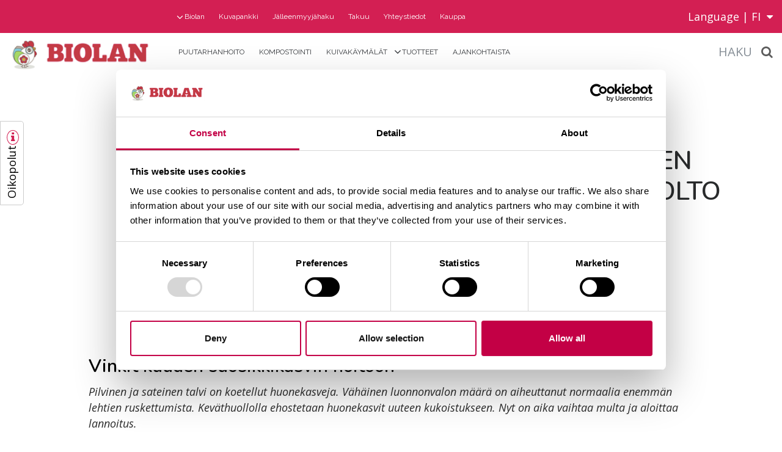

--- FILE ---
content_type: text/html; charset=UTF-8
request_url: https://www.biolan.fi/artikkelit/lehdistotiedotteet/tee-huonekasvien-maaraaikaishuolto-helmikuussa.html
body_size: 11223
content:
<!DOCTYPE html>
<html lang="FI" class="no-js ">
<head>
	

		<meta name="facebook-domain-verification" content="p491ep48fg0gqq8lypfjhz1223kjxv" />
	




<!-- Google Tag Manager for cross domain tracking -->
<script data-cookieconsent="ignore">(function(w,d,s,l,i){w[l]=w[l]||[];w[l].push({'gtm.start':
new Date().getTime(),event:'gtm.js'});var f=d.getElementsByTagName(s)[0],
j=d.createElement(s),dl=l!='dataLayer'?'&l='+l:'';j.async=true;j.src=
'https://www.googletagmanager.com/gtm.js?id='+i+dl;f.parentNode.insertBefore(j,f);
})(window,document,'script','dataLayer','GTM-5L6Z42F');</script>
<!-- End Google Tag Manager -->

<meta name="google-site-verification" content="V8urZp-vtUGxlfbMsOCdK8a_ZahcTHHsqY80ZqjWrRY" />


<!-- Meta Pixel Code -->
<script>
!function(f,b,e,v,n,t,s)
{if(f.fbq)return;n=f.fbq=function(){n.callMethod?
n.callMethod.apply(n,arguments):n.queue.push(arguments)};
if(!f._fbq)f._fbq=n;n.push=n;n.loaded=!0;n.version='2.0';
n.queue=[];t=b.createElement(e);t.async=!0;
t.src=v;s=b.getElementsByTagName(e)[0];
s.parentNode.insertBefore(t,s)}(window, document,'script',
'https://connect.facebook.net/en_US/fbevents.js');
fbq('init', '565482904995137');
fbq('track', 'PageView');
</script>
<noscript><img height="1" width="1" style="display:none" src="https://www.facebook.com/tr?id=565482904995137&ev=PageView&noscript=1"
/></noscript>
<!-- End Meta Pixel Code -->

	<title>Tee huonekasvien määräaikaishuolto helmikuussa - Biolan </title>
	
	<meta http-equiv="x-ua-compatible" content="ie=edge">
	<meta name="description" content="Teemme kasvattamisesta kestävää." />
	<meta name="keywords" content="biolan " />
	<meta name="viewport" content="width=device-width, initial-scale=1">
	<meta name="google-site-verification" content="F5G3h22CY0GpD8yJquv0GViaB9RfEzZA4Tr729RxcII" />
	
	<!-- Web fonts, loading defered -->
	<!--<link rel="preconnect" href="https://fonts.googleapis.com">-->
	
	<!-- Favicon -->
	<link rel="shortcut icon" href="https://www.biolan.fi/media/layout/img/biolan_fav.png">
	<!-- Slick slider -->
	<link rel="stylesheet" href="https://cdnjs.cloudflare.com/ajax/libs/slick-carousel/1.6.0/slick.min.css" />
	<link rel="stylesheet" href="https://cdnjs.cloudflare.com/ajax/libs/slick-carousel/1.6.0/slick-theme.min.css" />
	<!-- Modal -->
	<link rel="stylesheet" href="https://cdnjs.cloudflare.com/ajax/libs/fancybox/3.0.39/jquery.fancybox.min.css" />
	<link rel="stylesheet" href="https://cdnjs.cloudflare.com/ajax/libs/font-awesome/4.7.0/css/font-awesome.min.css" />
	<link rel="stylesheet" href="https://cdnjs.cloudflare.com/ajax/libs/slick-lightbox/0.2.12/slick-lightbox.css" />
	<link rel="stylesheet" href="https://cdnjs.cloudflare.com/ajax/libs/jquery.mb.YTPlayer/3.2.9/css/jquery.mb.YTPlayer.min.css" />
	<!-- Font Awesome -->
	<!--
	<link rel="stylesheet" href="https://www.biolan.fi/media/layout/fonts/font-awesome-4.6.3/css/font-awesome.min.css">
	<link rel="stylesheet" type="text/css" href="https://www.biolan.fi/media/layout/css/jquery.fancybox.min.css?_=1488867568">
	<!-- Counter
	<link rel="stylesheet" type="text/css" href="https://www.biolan.fi/media/layout/css/flipclock.css?_=1487830742">
	<link rel="stylesheet" type="text/css" href="https://www.biolan.fi/media/layout/css/slick-lightbox.css?_=1486359576"/>
	<!-- Jquery video
	<link rel="stylesheet" type="text/css" href="https://www.biolan.fi/media/layout/css/jquery.mb.ytplayer.min.css?_=1487056751">
	-->
	
	<!-- Custom scrollbar styles -->
	<link rel="stylesheet" href="https://cdn.jsdelivr.net/npm/simple-scrollbar@latest/simple-scrollbar.css">
	
	<link rel="stylesheet" href="https://www.biolan.fi/media/layout/css/editor.css?_=1580287051">
	<link rel="stylesheet" href="https://www.biolan.fi/media/layout/vendor/jquery.mmenu.all.css">
	
			<link rel="stylesheet" href="https://www.biolan.fi/media/layout/build/css/main.css?_=1738653621">
		<!--
		<link rel="stylesheet" href="https://www.biolan.fi/media/layout/dist/main.dev.css?_=1522227011">
				<link rel="stylesheet" href="https://www.biolan.fi/media/layout/css/styles.css?_=1529047243">
			-->
	
			<!-- Opengraph (Facebook, Twitter, Google+) --> 
		<meta property="og:title" content="Tee huonekasvien määräaikaishuolto helmikuussa - Biolan ">
		<meta property="og:type" content="article">
		<!-- <meta property="og:image" content="http://www.biolan.fi/media/layout/img/sosmedia.jpg"> -->
		<meta property="og:url" content="https://www.biolan.fi/artikkelit/lehdistotiedotteet/tee-huonekasvien-maaraaikaishuolto-helmikuussa.html">
		<meta property="og:description" content="Teemme kasvattamisesta kestävää.">
		
		
	<meta http-equiv="Content-Type" content="text/html; charset=UTF-8" />
<link rel="canonical" href="https://www.biolan.fi/artikkelit/lehdistotiedotteet/tee-huonekasvien-maaraaikaishuolto-helmikuussa.html" />
<link rel="alternate" href="https://www.biolan.fi/artikkelit/lehdistotiedotteet/tee-huonekasvien-maaraaikaishuolto-helmikuussa.html" hreflang="fi">
<link rel="alternate" href="https://www.biolan.fi/artikkelit/lehdistotiedotteet/tee-huonekasvien-maaraaikaishuolto-helmikuussa.html" hreflang="x-default">

			 		<link rel="canonical" href="https://www.biolan.fi/artikkelit/lehdistotiedotteet/tee-huonekasvien-maaraaikaishuolto-helmikuussa" />			
	
	
	
	<!--[if IE 8]>
		<script src="https://www.biolan.fi/media/layout/js/vendor/respond/respond.min.js"></script>
	<![endif]-->
		
	<!--[if lt IE 9]>
		<script src="https://www.biolan.fi/media/layout/js/vendor/matchmedia-polyfill/matchmedia.js"></script>
		<script src="https://www.biolan.fi/media/layout/js/vendor/matchmedia-polyfill/matchmedia.addlistener.js"></script>
	<![endif]-->
	

	<script defer src="https://code.jquery.com/jquery-2.2.4.min.js" integrity="sha256-BbhdlvQf/xTY9gja0Dq3HiwQF8LaCRTXxZKRutelT44=" crossorigin="anonymous"></script>
	
	<script defer src="https://cdnjs.cloudflare.com/ajax/libs/jquery.mb.YTPlayer/3.2.9/jquery.mb.YTPlayer.min.js"></script>

			<script src="https://cdnjs.cloudflare.com/ajax/libs/lazysizes/3.0.0/lazysizes.min.js"></script>
		
	<!-- Custom scrollbar js -->
	<script defer src="https://www.biolan.fi/media/layout/vendor/simple-scrollbar.js"></script>

	<!--<script defer src="https://www.biolan.fi/media/layout/js/jquery.mb.ytplayer.min.js"></script>-->
	<script defer src="https://www.biolan.fi/media/layout/js/vendor/modernizr.js"></script>
	<!--<script defer src="https://www.biolan.fi/media/layout/js/lazysizes.min.js"></script>-->
	<!--<script src="https://www.biolan.fi/media/layout/js/vendor/wp8-viewport-fix.js"></script>-->
	<!--<script src="https://www.biolan.fi/media/layout/js/vendor/svg4everybody.min.js"></script>-->
	
	<script>
		var SITE = {};
		
		SITE.user = {};
		SITE.lang = 'FI';
		
		SITE.user.isGuest = true;					</script>
	




<!-- JJ NET Crazyegg seuranta alkaa-->
	<script defer type="text/javascript" src="//script.crazyegg.com/pages/scripts/0023/9069.js" async="async"></script>
<!-- JJ NET Crazyegg seuranta loppuu-->

<!-- Start VWO Asynchronous Code -->
<script type='text/javascript'>
var _vwo_code=(function(){
var account_id=188801,
settings_tolerance=2000,
library_tolerance=2500,
use_existing_jquery=false,
/* DO NOT EDIT BELOW THIS LINE */
f=false,d=document;return{use_existing_jquery:function(){return use_existing_jquery;},library_tolerance:function(){return library_tolerance;},finish:function(){if(!f){f=true;var a=d.getElementById('_vis_opt_path_hides');if(a)a.parentNode.removeChild(a);}},finished:function(){return f;},load:function(a){var b=d.createElement('script');b.src=a;b.type='text/javascript';b.innerText;b.onerror=function(){_vwo_code.finish();};d.getElementsByTagName('head')[0].appendChild(b);},init:function(){settings_timer=setTimeout('_vwo_code.finish()',settings_tolerance);var a=d.createElement('style'),b='body{opacity:0 !important;filter:alpha(opacity=0) !important;background:none !important;}',h=d.getElementsByTagName('head')[0];a.setAttribute('id','_vis_opt_path_hides');a.setAttribute('type','text/css');if(a.styleSheet)a.styleSheet.cssText=b;else a.appendChild(d.createTextNode(b));h.appendChild(a);this.load('//dev.visualwebsiteoptimizer.com/j.php?a='+account_id+'&u='+encodeURIComponent(d.URL)+'&r='+Math.random());return settings_timer;}};}());_vwo_settings_timer=_vwo_code.init();
</script>
<!-- End VWO Asynchronous Code -->

</head>

<!--[if IE 8]><body class="ie ie8"><![endif]-->
<!--[if IE 9]><body class="ie ie9"><![endif]-->
<!--[if gt IE 9]><!--><body>
	<!--<![endif]-->


<noscript id="deferred-styles">
	<link href='https://fonts.googleapis.com/css?family=Nunito:200,200i,300,300i,400,400i,600,600i,700,700i,800,800i,900,900i' rel='stylesheet'>
	<link href='https://fonts.googleapis.com/css?family=Lato:100,100i,300,300i,400,400i,700,700i,900,900i|Raleway:400,300,500,600,700' rel='stylesheet' type='text/css'>
	<link href='https://fonts.googleapis.com/css?family=Rubik:300,300i,400,400i,500,500i,700,700i" rel="stylesheet' type='text/css'>
	<link href='https://fonts.googleapis.com/css?family=Open+Sans:300,300i,400,400i,600,600i,700,700i,800,800i' rel='stylesheet' type='text/css'>
</noscript>
<script>
	var loadDeferredStyles = function() {
		var addStylesNode = document.getElementById("deferred-styles");
		var replacement = document.createElement("div");
		replacement.innerHTML = addStylesNode.textContent;
		document.body.appendChild(replacement)
		addStylesNode.parentElement.removeChild(addStylesNode);
	};
	var raf = window.requestAnimationFrame || window.mozRequestAnimationFrame ||
	  window.webkitRequestAnimationFrame || window.msRequestAnimationFrame;
	if (raf) 
		raf(function() {
			window.setTimeout(loadDeferredStyles, 0); 
		});
	else 
		window.addEventListener('load', loadDeferredStyles);
</script>

<!-- Segment Pixel - Advertiser Pixel - DO NOT MODIFY -->	
<img src="https://secure.adnxs.com/seg?member_id=7458&add_code=rt_54285_biolan" width="1" height="1" style="display:none" />
<!-- End of Segment Pixel -->




	<div class="Page">
		<div class="Sticky_Wrapper">
			<div class="Shortcuts">
	<div class="Shortcut_Sticky">
		<a href="#shortcuts" class="fancybox">Oikopolut</a> <i class="fa fas fa-info"></i>
	</div>
</div>

<div style="display:none">
	<div id="shortcuts">
		<div class="col-xs-12"><h2><span class="text--green">Oikopolut</span></h2>

<h4><span class="button--link-green"><a href="https://www.biolan.fi/tuotteet.html">Selaa tuotteita</a></span></h4>

<h4><span class="button--link-green"><a href="https://www.biolan.fi/puutarhanhoito.html">Lue puurhanhoidon artikkeleita</a></span></h4>

<h4><span class="button--link-green"><a href="https://www.biolan.fi/ekoasuminen.html">Lue ekoasumisen artikkeleita</a></span></h4>

<h4><br />
Etsi l&auml;hin Biolan-j&auml;lleenmyyj&auml;si</h4>

<p><span class="button--link-dark"><a href="https://www.biolan.fi/jalleenmyyjahaku.html">J&auml;lleenmyyj&auml;haku</a></span></p>

<p><br />

<p><strong><span class="button--link-dark">J&auml;lleenmyyjille</span></strong></p>

<p><span class="button--link-dark">Tilauspalvelu:&nbsp;(02) 5491 666, arkisin klo 8&ndash;16,myynti@biolan.fi</span><br />
<br />
<span class="button--link-dark"><strong><span class="button--link-dark">Kuluttajille:&nbsp;</span></strong></span></p>

<p><span class="button--link-dark">Kuluttajaneuvonta: info@biolan.fi</span></p>    	</div>
	</div>
</div>		</div>
	
		<header class="Header clearfix">
	<div class="Header_Wrap_Top col-md-12">
		<div class="row d-flex align-items-center">
			<div class="col-md-10">
				<div class="row">
				<div class="col-md-3"></div>
				<div class="col-md-9">
				
<div class="MenuMain">
	<ul class="MenuMain_List">


<li class="MenuMain_Item first level1 hasSubItems">
	<a href="https://www.biolan.fi/biolan.html" class="MenuMain_Link">Biolan</a>
	
	
	<div class="MenuMain_Submenu">
	
	<ul class="MenuMain_List">


	

<li class="MenuMain_Item first level2">
	<a href="https://www.biolan.fi/biolan/vastuullisuus-biolanilla.html" class="MenuMain_Link">Vastuullisuus Biolanilla</a>
	
</li>
	

<li class="MenuMain_Item level2">
	<a href="https://www.biolan.fi/biolan/biolanin-tarina.html" class="MenuMain_Link">Biolanin tarina</a>
	
</li>
	

<li class="MenuMain_Item level2">
	<a href="https://www.biolan.fi/biolan/kansainvalisyys.html" class="MenuMain_Link">Kansainvälisyys</a>
	
</li>
	

<li class="MenuMain_Item level2">
	<a href="https://www.biolan.fi/biolan/paakonttori.html" class="MenuMain_Link">Pääkonttori</a>
	
</li>
	

<li class="MenuMain_Item level2">
	<a href="https://www.biolan.fi/biolan/biokuitulaitos.html" class="MenuMain_Link">Biokuitulaitos</a>
	
</li>
	
		<div class="MenuMain_Divider"></div>
	

<li class="MenuMain_Item last level2">
	<a href="https://www.biolan.fi/biolan/ammattilaisille.html" class="MenuMain_Link">Ammattilaisille</a>
	
</li>
	
		</ul>
		</div>
	

</li>
<li class="MenuMain_Item level1">
	<a href="https://www.biolan.fi/kuvapankki.html" class="MenuMain_Link">Kuvapankki</a>
	
</li>
<li class="MenuMain_Item level1">
	<a href="https://www.biolan.fi/jalleenmyyjahaku.html" class="MenuMain_Link">Jälleenmyyjähaku</a>
	
</li>
<li class="MenuMain_Item level1">
	<a href="https://www.biolan.fi/takuu.html" class="MenuMain_Link">Takuu</a>
	
</li>
<li class="MenuMain_Item last level1">
	<a href="https://www.biolan.fi/yhteystiedot.html" class="MenuMain_Link">Yhteystiedot</a>
	
</li>

<li class="MenuMain_Item level1">
	<a href="https://kauppa.biolan.fi/" target="_blank" class="MenuMain_Link">Kauppa</a>
</li>








</ul>
</div>
				</div>
				</div>
			</div>
			<div class="col-md-2">
				<div class="HeaderLanguage">
					<span class="HeaderLanguage_Toggle"><span class="Language_Text">Language | </span><span>FI</span><i class="fa fa-caret-down" style="margin-left:10px;"></i></span>
					<div class="HeaderLanguage_Link">
						<a class="  d-none" href="https://www.biolan.fi/">FI</a>
						<a class=" " href="https://www.biolan.fi/svenska">SV-FI</a>
						<a class=" " href="https://www.biolan.se">SV</a>
						<a class=" " href="https://www.biolan.com">EN</a>
						<a class=" " href="https://www.biolan.ee">ET</a>
						<a class=" " href="https://www.biolan.lv">LV</a>
						<a class=" " href="https://www.biolan.lt">LT</a>
						
						
						<!--<a class="" href="https://www.biolan.fi/russian/glavnaja-stranica.html">RU</a><a class="" href="https://www.biolan.se/hem-3.html">XX_AA</a><a class="" href="https://www.biolan.lt/pirmas-puslapis.html">LT</a><a class="" href="https://www.biolan.lv/sakumlapa.html">LV</a><a class="" href="https://www.biolan.ee/esileht.html">ET</a><a class="" href="https://www.biolan.fi/svenska/hem.html">SV</a><a class="" href="https://www.biolan.com/frontpage.html">EN</a><a class="d-none" href="https://www.biolan.fi/artikkelit/lehdistotiedotteet.html">FI</a>-->
					</div>
				</div>
			</div>
		</div>
	</div>
	<div class="Header_Wrap sticky col-md-12">
		<div class="row align-items-center d-flex">
			<div class="col-xs-8 col-md-10">
				<div class="row d-flex align-items-center">
					<div class="col-xs-12 col-lg-3">
						<a href="https://www.biolan.fi/etusivu.html" class="Header_Logo"><img src="https://www.biolan.fi/media/logot/biolan-logo-email.png" alt="Biolan"></a>
					</div>
					<div class="hidden-xs-down col-lg-9">
					
<div class="MenuMain">
	<ul class="MenuMain_List">


<li class="MenuMain_Item first level1">
	<a href="https://www.biolan.fi/puutarhanhoito.html" class="MenuMain_Link">Puutarhanhoito</a>
	
</li>
<li class="MenuMain_Item level1">
	<a href="https://www.biolan.fi/kompostointi.html" class="MenuMain_Link">Kompostointi</a>
	
</li>
<li class="MenuMain_Item level1">
	<a href="https://www.biolan.fi/kuivakaymalat.html" class="MenuMain_Link">Kuivakäymälät</a>
	
</li>
<li class="MenuMain_Item level1 hasSubItems">
	<a href="https://www.biolan.fi/tuotteet.html" class="MenuMain_Link">Tuotteet</a>
	
	
	<div class="MenuMain_Submenu">
	
	<ul class="MenuMain_List">


	

<li class="MenuMain_Item first level2">
	<a href="https://www.biolan.fi/tuotteet/puutarhatuotteet-2.html" class="MenuMain_Link">Puutarhatuotteet</a>
	
</li>
	

<li class="MenuMain_Item level2">
	<a href="https://www.biolan.fi/tuotteet/huonekasvituotteet-2.html" class="MenuMain_Link">Huonekasvituotteet</a>
	
</li>
	

<li class="MenuMain_Item level2">
	<a href="https://www.biolan.fi/tuotteet/parveketuotteet-2.html" class="MenuMain_Link">Parveketuotteet</a>
	
</li>
	

<li class="MenuMain_Item level2">
	<a href="https://www.biolan.fi/tuotteet/kompostorit-3.html" class="MenuMain_Link">Kompostorit</a>
	
</li>
	

<li class="MenuMain_Item level2">
	<a href="https://www.biolan.fi/tuotteet/kaymalat-2.html" class="MenuMain_Link">Käymälät</a>
	
</li>
	
		<div class="MenuMain_Divider"></div>
	

<li class="MenuMain_Item level2">
	<a href="https://www.biolan.fi/tuotteet/veden-puhdistus-2.html" class="MenuMain_Link">Veden puhdistus</a>
	
</li>
	

<li class="MenuMain_Item last level2">
	<a href="https://www.biolan.fi/tuotteet/muut-tuotteet-3.html" class="MenuMain_Link">Muut tuotteet</a>
	
</li>
	
		</ul>
		</div>
	

</li>
<li class="MenuMain_Item last level1">
	<a href="https://www.biolan.fi/ajankohtaista.html" class="MenuMain_Link">Ajankohtaista</a>
	
</li>
</ul>
</div>
					</div>
				</div>	
			</div>
			<!-- New mobile navigation -->
			<div class="col-xs-4 col-md-2 col-xl-2">
				<div class="container">
					<div class="row d-flex mobile-navigation">
						<div class="Header_Search">
							<div class="Site_Search">
								<a href="#search" class="fancybox Search_Mobile"><span class="Search_Label">Haku</span><i class="fa fa-search"></i></a>
							</div>
							<div style="display:none;">
								<div id="search" class="Search_Window">
									<div class="container">
										<div class="row">
											<div class="col-xs-12 Search_Window_Content">
												<h2>Etsi sivustolta syöttämällä hakusana kenttään</h2>
												<div class="row">
													<div class="NavigationBlock ContentBlock col-xs-12">
														<form action="https://www.biolan.fi/hakutulokset.html" method="get">
															<input type="text" name="q" value="" id="searchField" class="formTextinput" placeholder="Hakusana">
															<button type="submit" value="Haku" class="formCustomSubmit Search_Button"><i class="fa fa-search"></i></button>
														</form>
													</div>
													<div class="NavigationBlock ContentBlock col-xs-12">
<div class="ContentBlock_Wrap ">
		<div class="row">
			<div class="col-xs-12">


<span class="h3 NavigationBlock_Title">Pikalinkit</span>


	<a class="NavigationBlock_LinkButton ContentBlock_LinkButton ContentBlock_LinkButton-static btn" href="https://www.biolan.fi/tuotteet.html">
	Kaikki tuotteet
	</a>

	<a class="NavigationBlock_LinkButton ContentBlock_LinkButton ContentBlock_LinkButton-static btn" href="https://www.biolan.fi/puutarhanhoito.html">
	Puutarhanhoidon artikkelit
	</a>

	<a class="NavigationBlock_LinkButton ContentBlock_LinkButton ContentBlock_LinkButton-static btn" href="https://www.biolan.fi/ekoasuminen.html">
	Ekoasumisen artikkelit
	</a>

	<a class="NavigationBlock_LinkButton ContentBlock_LinkButton ContentBlock_LinkButton-static btn" href="https://www.biolan.fi/puutarhanhoito/ideat-ja-vinkit.html">
	Katso ideat ja vinkit 
	</a>



			</div>
		</div>
</div>
</div>												</div>
											</div>
										</div>
									</div>
								</div>
							</div>
						</div>
						<div class="hidden-xl-up m-x-1 Padding_0">
							<button class="Header_MenuToggle js-toggle-mobile-menu">
								<svg class="Header_MenuIcon Header_MenuIcon_Show" width="24" height="24" viewBox="0 0 1792 1792" xmlns="http://www.w3.org/2000/svg"><path d="M1664 1344v128q0 26-19 45t-45 19H192q-26 0-45-19t-19-45v-128q0-26 19-45t45-19h1408q26 0 45 19t19 45zm0-512v128q0 26-19 45t-45 19H192q-26 0-45-19t-19-45V832q0-26 19-45t45-19h1408q26 0 45 19t19 45zm0-512v128q0 26-19 45t-45 19H192q-26 0-45-19t-19-45V320q0-26 19-45t45-19h1408q26 0 45 19t19 45z"/></svg>
								<svg class="Header_MenuIcon closeBtn" width="24" height="24" viewBox="0 0 1792 1792" xmlns="http://www.w3.org/2000/svg"><path d="M1490 1322q0 40-28 68l-136 136q-28 28-68 28t-68-28l-294-294-294 294q-28 28-68 28t-68-28l-136-136q-28-28-28-68t28-68l294-294-294-294q-28-28-28-68t28-68l136-136q28-28 68-28t68 28l294 294 294-294q28-28 68-28t68 28l136 136q28 28 28 68t-28 68l-294 294 294 294q28 28 28 68z"/></svg>
							</button>
						</div>
					</div>
				</div>
			</div>
		</div>
	</div>
	


<!-- Tracking Code 2 for www.biolan.fi -->
<!-- Aktiivinen 2018 -- -->

<script>
    (function(h,o,t,j,a,r){
        h.hj=h.hj||function(){(h.hj.q=h.hj.q||[]).push(arguments)};
        h._hjSettings={hjid:896633,hjsv:6};
        a=o.getElementsByTagName('head')[0];
        r=o.createElement('script');r.async=1;
        r.src=t+h._hjSettings.hjid+j+h._hjSettings.hjsv;
        a.appendChild(r);
    })(window,document,'https://static.hotjar.com/c/hotjar-','.js?sv=');
</script>

<!-- Aktiivinen 2018 -- mm-->
<!-- End Tracking Code 2 for www.biolan.fi -->


<!-- Google Tag Manager (noscript) -->
<!--
<noscript><iframe src="https://www.googletagmanager.com/ns.html?id=GTM-5L6Z42F"
height="0" width="0" style="display:none;visibility:hidden"></iframe></noscript>
-->
<!-- End Google Tag Manager (noscript) -->

	
	
	
	
	<!-- Css M4546765 -->
	
<style>
.col-xs-12.hasSubCategories.js-category.Aurinkoenergia.js-cat-27 {
    display: none;
}


@media (min-width: 1360px) {
.MenuMain_Link {
    font-size: 14px;
}
}


@media (min-width: 1664px) {
.MenuMain_Link {
    font-size: 15px;
}
}




@media (min-width: 1098px) and (max-width: 1360px) {
.MenuMain_Link {
    font-size: 12px;
}
}

.Header_Wrap_Top .MenuMain .MenuMain_Link {
text-transform: none !important;
}

</style>


	<!-- Css M4546765 -->	
	
	
	
	
</header>
		
		<div class="container-fluid Margin_0 Padding_0">
						<div class="row Margin_0">
									<div class="col-xs-12">
							<div class="ContentBlock NewsPage NewsPage_Topical">
								<div class="Breadcrumbs hidden Breadcrumbs--news">
																																						</div>
								<div class="row NewsPage_Topical__Heading_Section">
		
		
			
			<div class="col-xs-12 col-lg-6 Padding_0 NewsPage_Topical__Heading_Section--Image_Holder">
			
		
		
			
			
				
				<div class="Article_Slider">
					
					
					<div class="slick-slide first">
						<img class="img-fluid" data-lazy="/media/epress/cache/alokasia-1120x420,q=85.jpg" data-img-text="" alt="Tee huonekasvien määräaikaishuolto helmikuussa" />
						
					</div>
					
					
				</div>
				
			
			
		
		
		
		</div>
		<div class="col-xs-12 col-lg-6 NewsPage_Topical__Heading_Section--Text">
			<div class="hidden-md-down">
				<h1 class="hyphens-auto">Tee huonekasvien määräaikaishuolto helmikuussa</h1>
				
				
			</div>
		</div> 
		
		
		
	</div>
	<div class="container">
		<div class="row">
			<div class="col-xs-12 Padding_0">
				<div class="NewsPage_Topical_Content">
					<div class="NewsPage_TextContent">
						
						<div class="hidden-lg-up">
							<h1 class="hyphens-auto">Tee huonekasvien määräaikaishuolto helmikuussa</h1>
							
							
						</div>
						<h2>Vinkit kuuden suosikkikasvin hoitoon</h2><p><em>Pilvinen ja sateinen talvi on koetellut huonekasveja. V&auml;h&auml;inen luonnonvalon m&auml;&auml;r&auml; on aiheuttanut normaalia enemm&auml;n lehtien ruskettumista. Kev&auml;thuollolla ehostetaan huonekasvit uuteen kukoistukseen. Nyt on aika vaihtaa multa ja aloittaa lannoitus.</em></p><p>&nbsp;</p><p>Huonekasvien kasvu alkaa kev&auml;ttalvella, kun luonnonvalon m&auml;&auml;r&auml; lis&auml;&auml;ntyy. Viimeist&auml;&auml;n helmi-maaliskuussa koko Suomessa on riitt&auml;v&auml;sti valoa uuteen kasvuun. Sit&auml; ennen kasvit tarvitsevat kev&auml;thuollon.</p><p>&#8210; Huonekasvien kev&auml;thuolto aloitetaan leikkaamalla talven aikana ruskettuneet lehdet pois. Talven p&ouml;lyt huuhdotaan pois viem&auml;ll&auml; kasvi suihkuun. Puhtaat lehdet pyydyst&auml;v&auml;t kaiken saatavilla olevan auringonvalon ja yhteytt&auml;v&auml;t tehokkaammin, muistuttaa Biolanin puutarhaneuvoja Riikka Kerttula.</p><p>&nbsp;</p><h2><strong>&Auml;l&auml; lintsaa mullanvaihdossa</strong></h2><p>Ruukun j&auml;&auml;minen liian pieneksi on vain yksi syy vaihtaa multa. Viel&auml; t&auml;rke&auml;mp&auml;&auml; on huolehtia mullan rakenteesta ja oikeasta ravinnepitoisuudesta.</p><p>&#8210; Ruukussa multa maatuu v&auml;hitellen ja samalla se tiivistyy. Tiivistyneess&auml; mullassa kasvin juuret eiv&auml;t saa ilmaa ja ne voivat tukehtua. Lis&auml;ksi kasteluvedest&auml; ja lannoitteista multaan ker&auml;&auml;ntyy v&auml;hitellen haitallisia m&auml;&auml;ri&auml; kalkkia ja suoloja. Kun mullan suolapitoisuus nousee, kasvi ei en&auml;&auml; saa riitt&auml;v&auml;sti vett&auml; ja alkaa nuutua, varoittaa Biolanin Riikka Kerttula.</p><p>Jokavuotinen mullanvaihto takaa, ett&auml; kasvin juuret s&auml;ilyv&auml;t elinvoimaisina. Mullanvaihto rasittaa kasvia v&auml;hiten, kun se tehd&auml;&auml;n heti kev&auml;ttalvella uuden kasvun alkaessa.</p><p>&nbsp;</p><h2><strong>Lannoittamalla v&auml;lt&auml;t n&auml;ivettymisen</strong></h2><p>Huonekasvit k&auml;ytt&auml;v&auml;t ruukussa olevan mullan ravinteet nopeasti loppuun. Ilman s&auml;&auml;nn&ouml;llist&auml; lannoitusta kasvit k&auml;rsiv&auml;t ravinteiden puutteesta ja alkavat v&auml;hitellen n&auml;ivetty&auml;.</p><p>&#8210; Aloittelevat viherkasviharrastajat laiminly&ouml;v&auml;t lannoituksen liian usein. Jos kasvilla ei ole k&auml;yt&ouml;ss&auml; ravinteita, kasvu pys&auml;htyy ja alkaa henkiinj&auml;&auml;mistaistelu. Huonekasvien lannoituksen voi hoitaa kasteluveteen lis&auml;tt&auml;vill&auml; ravinnenesteell&auml; tai ruukun multaan kerran kuukaudessa lis&auml;tt&auml;vill&auml; ravinnepuikoilla. Laiskalle lannoittajalle suosittelen ravinnepuikkoja, koska niiden lannoitusvaikutus on pitk&auml;, sanoo Biolanin Riikka Kerttula.</p><p>Huonekasviravinteiden annosteluohjeet kannattaa lukea aina pakkauksesta ja noudattaa niit&auml;. Lannoitusta jatketaan helmikuulta aina lokakuun loppuun asti.&nbsp;&nbsp;</p><p>&nbsp;</p><h2><strong>T&auml;m&auml;n kev&auml;&auml;n suosikkikasvit &ndash; n&auml;ill&auml; hoitovinkeill&auml; onnistut</strong></h2><p><strong>&nbsp;</strong></p><p><strong>Alokasia, juurakkovehka</strong></p><p>Kun kev&auml;taurinko alkaa porottaa, siirr&auml; alokasia pois etel&auml;ikkunalta. Se viihtyy paremmin ikkunalla, johon paistaa vain aamu- tai ilta-aurinko. Pid&auml; multa tasaisen kosteana, mutta &auml;l&auml; j&auml;t&auml; vett&auml; seisomaan aluslautaselle. Alokasia viihtyy tavallisessa kukkamullassa. Jos olet laiska kastelija, istuta alokasia kasvusammaleeseen, joka varastoi hyvin vett&auml;. Aloita lannoitus nyt ja jatka sit&auml; aina lokakuun loppuun asti.&nbsp; &nbsp;</p><p><strong>Kultak&ouml;ynn&ouml;s</strong></p><p>Kultak&ouml;ynn&ouml;s on helppohoitoinen huonekasvi, joka viihtyy valossa, mutta my&ouml;s hieman sisemm&auml;ll&auml; huoneessa. Lajikkeet, joilla on limenv&auml;riset tai valkokirjavat lehdet, tarvitsevat valoisamman kasvupaikan kuin vihre&auml;lehtiset yksil&ouml;t. Kultak&ouml;ynn&ouml;s kasvaa kauniisti amppelissa tai sen voi ohjata kasvamaan tukea vasten yl&ouml;sp&auml;in. Kultak&ouml;ynn&ouml;s viihtyy tavallisessa kukkamullassa, mutta tee ruukun pohjalle salaojitus kevytsorasta, jotta ylim&auml;&auml;r&auml;inen kasteluvesi valuu pois ruukusta.</p><p><strong>Peikonlehti</strong></p><p>Peikonlehti kaipaa s&auml;&auml;nn&ouml;llist&auml; kastelua. Koska multa ei saa koskaan p&auml;&auml;st&auml; t&auml;ysin kuivaksi, vaihda mullaksi hyvin kosteutta pid&auml;tt&auml;v&auml; kasvusammal. Peikonlehti viihtyy it&auml;- ja l&auml;nsi-ikkunalla ja hajavalossa my&ouml;s sisemm&auml;ll&auml; huoneessa. Pid&auml; suuret lehdet puhtaana p&ouml;lyst&auml; vuoden ymp&auml;ri. Koska peikonlehti kasvaa nopeasti, se tarvitsee s&auml;&auml;nn&ouml;llist&auml; lannoitusta helmikuun alusta lokakuun loppuun.</p><p><strong>Perhosorkidea</strong></p><p>Kastele perhosorkidea kerran viikossa upottamalla ruukku huoneenl&auml;mp&ouml;iseen veteen noin 15 minuutiksi. Lannoita orkideaa lis&auml;&auml;m&auml;ll&auml; kasteluveteen orkidearavinnetta. Kukinnan j&auml;lkeen vaihda tarvittaessa uusi kasvualusta. Perhosorkideaa ei saa istuttaa multaan, vaan se tarvitsee ruukkuun m&auml;nnynkaarnaa, hieman biohiilt&auml; sek&auml; kuitupitoista turvetta tai rahkasammalta. Kasvualusta vaihdetaan v&auml;hint&auml;&auml;n kolmen vuoden v&auml;lein.</p><p><strong>Rahapuu</strong></p><p>Rahapuun voi tappaa liikakastelulla. Mehev&auml;t lehdet varastoivat vett&auml;, ja kasvi kest&auml;&auml;kin mullan kuivumisen kastelujen v&auml;lill&auml;. Ahkeran kastelijan kannattaa istuttaa rahapuu kaktusmultaan, joka kuivuu tavallista multaa nopeammin kastelun j&auml;lkeen. Rahapuu kasvaa hitaasti ja siksi sille riitt&auml;&auml; mullanvaihto parin vuoden v&auml;lein. Rahapuu viihtyy perinteisess&auml; saviruukussa.</p><p><strong>Silkkimaija</strong></p><p>Upealehtinen silkkimaija on viihtyess&auml;&auml;n nopeakasvuinen viherkasvi, joka tarvitsee vuosittaisen mullanvaihdon. Silkkimaija vaatii s&auml;&auml;nn&ouml;llist&auml; kastelua. Kun istutat sen altakasteluruukkuun tai laitat tavalliseen ruukkuun ilmavaa, mutta kosteutta pid&auml;tt&auml;v&auml;&auml; kasvusammalta, p&auml;&auml;set kastelussa helpommalla. Pid&auml; isot lehdet puhtaana p&ouml;lyst&auml; suihkuttelemalla kasvia s&auml;&auml;nn&ouml;llisesti. Aloita lannoitus nyt ja jatka sit&auml; aina lokakuun loppuun asti.&nbsp;&nbsp;</p><p>&nbsp;</p><p>&nbsp;</p><p><em>Lis&auml;tietoja:</em></p><p><a href="http://www.biolan.fi/artikkelit/mullanvaihto">www.biolan.fi/artikkelit/mullanvaihto</a></p><p><a href="http://www.biolan.fi/artikkelit/orkideoiden-hoito">www.biolan.fi/artikkelit/orkideoiden-hoito</a></p><p><em>&nbsp;</em><em>Biolanin puutarhaneuvoja Riikka Kerttula 040 5795 626, riikka.kerttula@biolan.fi</em></p><p>&nbsp;</p>
						
						<br />

						
						
						<div class="NewsPage_Tags"></div>
					</div>
				</div>
			</div>
		</div>
	</div>


	
	
	
	
		
							</div>
						</div>
						</div>
		</div>
		
		<footer class="Footer">
	<div class="Footer_TopWrap">
		<div class="container">
			<div class="row">
				<div class="col-xs-12">
					<div class="SocialLinks"><div class="SocialLinks_Item SocialLinks_Item_Icon">
	<a target="_blank" href="https://www.biolan.fi/uutiskirjeen-tilaus.html">
		
		<p class="Subscribe">Tilaa uutiskirje</p>
		
	</a>
</div><div class="SocialLinks_Item SocialLinks_Item_Icon">
	<a target="_blank" href="https://fi-fi.facebook.com/biolansuomi/">
		
		<img alt="Facebook" src="https://www.biolan.fi/media/kuvat/fb-ikoni.png">
		
	</a>
</div><div class="SocialLinks_Item SocialLinks_Item_Icon">
	<a target="_blank" href="https://www.instagram.com/biolansuomi/">
		
		<img alt="Instagram" src="https://www.biolan.fi/media/kuvat/ig-ikoni.png">
		
	</a>
</div><div class="SocialLinks_Item SocialLinks_Item_Icon">
	<a target="_blank" href="https://twitter.com/biolansuomi?lang=fi">
		
		<img alt="Twitter" src="https://www.biolan.fi/media/kuvat/twitter-ikoni.png">
		
	</a>
</div><div class="SocialLinks_Item SocialLinks_Item_Icon">
	<a target="_blank" href="https://www.youtube.com/user/BiolanSuomi">
		
		<img alt="Youtube" src="https://www.biolan.fi/media/kuvat/youtube-ikoni.png">
		
	</a>
</div></div>					</div>
			</div>
		</div>
	</div>
	<div class="BottomWrap lazyload" data-bg="/media/kuvat/footer-bg.png">
		<div class="container">
			<div class="row">
				<div class="col-xs-12 col-sm-6 col-md-4">
					
<div class="PageMap Footer_Column">
<span class="h3 PageMap_Title">Sivukartta</span>

<ul class="PageMap_List"><li class="PageMap_Item first level1" data-state="">
	<a class="PageMap_Link" href="https://www.biolan.fi/puutarhanhoito.html">Puutarhanhoito<span class="PageMap_Trigger"><i class="fa-angle-right"></i></span></a>
</li><li class="PageMap_Item level1" data-state="">
	<a class="PageMap_Link" href="https://www.biolan.fi/kompostointi.html">Kompostointi<span class="PageMap_Trigger"><i class="fa-angle-right"></i></span></a>
</li><li class="PageMap_Item level1" data-state="">
	<a class="PageMap_Link" href="https://www.biolan.fi/kuivakaymalat.html">Kuivakäymälät<span class="PageMap_Trigger"><i class="fa-angle-right"></i></span></a>
</li><li class="PageMap_Item level1 hasSubItems" data-state="">
	<a class="PageMap_Link" href="https://www.biolan.fi/tuotteet.html">Tuotteet<span class="PageMap_Trigger"><i class="fa-angle-right"></i></span></a>
<ul class="PageMap_List"><li class="PageMap_Item first level2" data-state="">
	<a class="PageMap_Link" href="https://www.biolan.fi/tuotteet/puutarhatuotteet-2.html">Puutarhatuotteet<span class="PageMap_Trigger"><i class="fa-angle-right"></i></span></a>
</li><li class="PageMap_Item level2" data-state="">
	<a class="PageMap_Link" href="https://www.biolan.fi/tuotteet/huonekasvituotteet-2.html">Huonekasvituotteet<span class="PageMap_Trigger"><i class="fa-angle-right"></i></span></a>
</li><li class="PageMap_Item level2" data-state="">
	<a class="PageMap_Link" href="https://www.biolan.fi/tuotteet/parveketuotteet-2.html">Parveketuotteet<span class="PageMap_Trigger"><i class="fa-angle-right"></i></span></a>
</li><li class="PageMap_Item level2" data-state="">
	<a class="PageMap_Link" href="https://www.biolan.fi/tuotteet/kompostorit-3.html">Kompostorit<span class="PageMap_Trigger"><i class="fa-angle-right"></i></span></a>
</li><li class="PageMap_Item level2" data-state="">
	<a class="PageMap_Link" href="https://www.biolan.fi/tuotteet/kaymalat-2.html">Käymälät<span class="PageMap_Trigger"><i class="fa-angle-right"></i></span></a>
</li><li class="PageMap_Item level2" data-state="">
	<a class="PageMap_Link" href="https://www.biolan.fi/tuotteet/veden-puhdistus-2.html">Veden puhdistus<span class="PageMap_Trigger"><i class="fa-angle-right"></i></span></a>
</li><li class="PageMap_Item last level2" data-state="">
	<a class="PageMap_Link" href="https://www.biolan.fi/tuotteet/muut-tuotteet-3.html">Muut tuotteet<span class="PageMap_Trigger"><i class="fa-angle-right"></i></span></a>
</li>


</ul>

</li><li class="PageMap_Item last level1" data-state="">
	<a class="PageMap_Link" href="https://www.biolan.fi/ajankohtaista.html">Ajankohtaista<span class="PageMap_Trigger"><i class="fa-angle-right"></i></span></a>
</li>

<li class="PageMap_Item">
	<a class="PageMap_Link 1" href="https://www.biolan.fi/tietosuoja.html">Tietosuoja</a>
</li>
<li class="PageMap_Item">
	<a class="PageMap_Link 1" href="https://kauppa.ekoasuminen.fi/">Verkkokauppa</a>
</li>


</ul>

</div>
				</div>
				<div class="col-xs-12 col-sm-6 col-md-4">
					<div class="PageMap Footer_Column">
	<span class="h3 PageMap_Title">Yhteystiedot</span>
	<p class="PageMap_Link">Biolan Oy</p>
	<p class="PageMap_Link">Lauttakyläntie 570, 27510 Eura</p>
	<p class="PageMap_Link">Postiosoite:</p>
	<p class="PageMap_Link">PL 2, 27501 Kauttua</p>
	<p class="PageMap_Link">Puhelinvaihde: (02) 5491 600</p>
</div>				</div>
									<div class="col-xs-12 col-sm-6 col-md-4">
											</div>
							</div>
		</div>
	</div>
</footer>
		
	</div>
<!-- Google Tag Manager (noscript) --><noscript
	><iframe
		src="https://www.googletagmanager.com/ns.html?id=GTM-5L6Z42F"
		height="0"
		width="0"
		style="display: none; visibility: hidden"
	></iframe></noscript
><!-- End Google Tag Manager (noscript) -->


<nav class="js-nav-mobile" style="display: none;">
	<button class="js-toggle-mobile-menu mm-close"><i class="fa fa-times" style="font-size: 1.375rem;"></i></button>
    <ul class="js-nav-mobile-level1-list">
		
<li>

    <a class="font-weight-bold" href="https://www.biolan.fi/puutarhanhoito.html">Puutarhanhoito
    </a>
    

</li><li>

    <a class="font-weight-bold" href="https://www.biolan.fi/kompostointi.html">Kompostointi
    </a>
    

</li><li>

    <a class="font-weight-bold" href="https://www.biolan.fi/kuivakaymalat.html">Kuivakäymälät
    </a>
    

</li><li>

    <a class="font-weight-bold" href="https://www.biolan.fi/tuotteet.html">Tuotteet
    </a>
    
    <ul>
<li>

    <a class="font-weight-bold" href="https://www.biolan.fi/tuotteet/puutarhatuotteet-2.html">Puutarhatuotteet
    </a>
    

</li><li>

    <a class="font-weight-bold" href="https://www.biolan.fi/tuotteet/huonekasvituotteet-2.html">Huonekasvituotteet
    </a>
    

</li><li>

    <a class="font-weight-bold" href="https://www.biolan.fi/tuotteet/parveketuotteet-2.html">Parveketuotteet
    </a>
    

</li><li>

    <a class="font-weight-bold" href="https://www.biolan.fi/tuotteet/kompostorit-3.html">Kompostorit
    </a>
    

</li><li>

    <a class="font-weight-bold" href="https://www.biolan.fi/tuotteet/kaymalat-2.html">Käymälät
    </a>
    

</li><li>

    <a class="font-weight-bold" href="https://www.biolan.fi/tuotteet/veden-puhdistus-2.html">Veden puhdistus
    </a>
    

</li><li>

    <a class="font-weight-bold" href="https://www.biolan.fi/tuotteet/muut-tuotteet-3.html">Muut tuotteet
    </a>
    

</li>
</ul>



</li><li>

    <a class="font-weight-bold" href="https://www.biolan.fi/ajankohtaista.html">Ajankohtaista
    </a>
    

</li>


<li>

    <a class="font-weight-normal " href="https://www.biolan.fi/biolan.html">Biolan
    </a>
    
    <ul>
 <li>

    <a class="font-weight-normal " href="https://www.biolan.fi/biolan/vastuullisuus-biolanilla.html">Vastuullisuus Biolanilla
    </a>
    

</li><li>

    <a class="font-weight-normal " href="https://www.biolan.fi/biolan/biolanin-tarina.html">Biolanin tarina
    </a>
    

</li><li>

    <a class="font-weight-normal " href="https://www.biolan.fi/biolan/kansainvalisyys.html">Kansainvälisyys
    </a>
    

</li><li>

    <a class="font-weight-normal " href="https://www.biolan.fi/biolan/paakonttori.html">Pääkonttori
    </a>
    

</li><li>

    <a class="font-weight-normal " href="https://www.biolan.fi/biolan/biokuitulaitos.html">Biokuitulaitos
    </a>
    

</li><li>

    <a class="font-weight-normal " href="https://www.biolan.fi/biolan/ammattilaisille.html">Ammattilaisille
    </a>
    

</li>
</ul>


</li><li>

    <a class="font-weight-normal " href="https://www.biolan.fi/kuvapankki.html">Kuvapankki
    </a>
    

</li><li>

    <a class="font-weight-normal " href="https://www.biolan.fi/jalleenmyyjahaku.html">Jälleenmyyjähaku
    </a>
    

</li><li>

    <a class="font-weight-normal " href="https://www.biolan.fi/takuu.html">Takuu
    </a>
    

</li><li>

    <a class="font-weight-normal " href="https://www.biolan.fi/yhteystiedot.html">Yhteystiedot
    </a>
    

</li>
		<!-- Hard code links for webshop  m -->
				<li>
			<a href="https://kauppa.biolan.fi/" >Kauppa</a>
		</li>
						
				
				
	    		
		
				<li>
			<span class="font-weight-normal">Language</span>
			<ul>
				<li><a class="text-center  d-none" href="https://www.biolan.fi/">FI</a></li>
				<li><a class="text-center " href="https://www.biolan.fi/svenska">SV-FI</a></li>
				<li><a class="text-center " href="https://www.biolan.se">SV</a></li>
				<li><a class="text-center " href="https://www.biolan.com">EN</a></li>
				<li><a class="text-center " href="https://www.biolan.ee">ET</a></li>
				<li><a class="text-center " href="https://www.biolan.lv">LV</a></li>
				<li><a class="text-center " href="https://www.biolan.lt">LT</a></li>
				<!--<li><a class="text-center < % IF:LANGUAGE IS 'RU' % > d-none< % END IF % >" href="https://www.biolan.fi/russian">RU</a></li>
				<li><a class="text-center" href="http://www.biolan.net.cn">CN</a></li>-->	
			</ul>
		</li>
		<div class="mmenu-search">
			<form action="https://www.biolan.fi/hakutulokset.html" method="get">
				<input type="text" name="q" value="" id="searchField" class="formTextinput" placeholder="Hakusana">
				<button type="submit" value="Haku" class="formCustomSubmit Search_Button"><i class="fa fa-search"></i></button>
			</form>
		</div>
	</ul>
</nav>

<script>
 var MMENU_OPTIONS = {
		extensions: [
			'pagedim-white',
			'position-right',
			'border-full',
			'position-front',
			'multiline',
		],
	};
</script>
<!-- Load click event on IG filter button -->
	<script>
	window.addEventListener("load", () => {
	    var instagramBtn = document.querySelector('a[data-id="243"]');	
        instagramBtn.click();
	});
	</script>
	
	<!-- Plugins -->
	<!--<script src="//ajax.googleapis.com/ajax/libs/jquery/1.11.3/jquery.min.js"></script>
	<script>window.jQuery || document.write('<script src="https://www.biolan.fi/media/layout/js/vendor/jquery-1.11.3.min.js">x3C/script>')</script>-->

	<script defer src="//cdn.jsdelivr.net/jquery.slick/1.6.0/slick.min.js"></script>
	<script defer src="https://cdnjs.cloudflare.com/ajax/libs/masonry/4.2.0/masonry.pkgd.min.js"></script>
	<script defer src="https://cdnjs.cloudflare.com/ajax/libs/jquery.imagesloaded/4.1.1/imagesloaded.pkgd.min.js"></script>
	<script defer src="https://cdnjs.cloudflare.com/ajax/libs/fancybox/3.0.39/jquery.fancybox.min.js"></script>
	<script defer src="https://cdnjs.cloudflare.com/ajax/libs/jquery.matchHeight/0.7.2/jquery.matchHeight-min.js"></script>
	<script defer src="https://cdnjs.cloudflare.com/ajax/libs/jquery.hoverintent/1.8.0/jquery.hoverIntent.min.js"></script>
	<script defer src="https://cdnjs.cloudflare.com/ajax/libs/slick-lightbox/0.2.12/slick-lightbox.min.js"></script>
	<script defer src="https://cdnjs.cloudflare.com/ajax/libs/flipclock/0.7.8/flipclock.min.js"></script>
	<script defer src="https://www.biolan.fi/media/layout/vendor/jquery.mmenu.all.js"></script>
	<!--
	<script defer src="https://www.biolan.fi/media/layout/js/vendor/jquery.hoverintent.minified.js"></script>
	<script defer src="https://www.biolan.fi/media/layout/js/vendor/masonry.pkgd.min.js"></script>
	<script defer src="https://www.biolan.fi/media/layout/js/vendor/imagesloaded.pkgd.min.js"></script>
	<script defer src="https://www.biolan.fi/media/layout/js/jquery.fancybox.min.js"></script>
	<script defer src="https://www.biolan.fi/media/layout/js/vendor/jquery.matchheight.js"></script>
	<script defer src="https://www.biolan.fi/media/layout/js/gmaps.js"></script>
	<script defer src="https://www.biolan.fi/media/layout/js/slick-lightbox.js"></script>
	<script defer src="https://www.biolan.fi/media/layout/js/flipclock.min.js"></script>
	<script defer src="https://www.biolan.fi/media/layout/js/jquery.hypher.js?_=1521563717"></script>
	<script defer src="https://www.biolan.fi/media/layout/js/fi.js?_=1521563984"></script>
	-->
	<!-- Bootstrap -->
    <!--<script src="https://www.biolan.fi/media/layout/js/vendor/bootstrap/util.js"></script>-->

	<!-- Small utilities & helpers -->
	<!--<script src="https://www.biolan.fi/media/layout/js/utils.js"></script>-->
	
	<script>
	var translations = {
		'directions': 'Ajo-ohjeet',
		'retailersNearbyHeading': 'Jälleenmyyjät lähelläsi',
		'pcs': 'kpl',
		'km': 'km',
		'sales': 'Myynti',
		'cinderella': 'Cinderella',
	};
</script>
	<script>
		var initMap = function(){};
	</script>
	<script
		src="https://maps.googleapis.com/maps/api/js?key=AIzaSyAiyEkHOTjn75Cq05jFMQcbX-0tnHMtUr0&callback=initMap">
	</script>

	
			<script data-cookieconsent="ignore" defer src="https://www.biolan.fi/media/layout/build/js/main.js?_=1738653621"></script>
			<!-- Components -->
		<!--
		<script defer src="https://www.biolan.fi/media/layout/components/accordion/accordion.js?_=1486971291"></script>
		<script defer src="https://www.biolan.fi/media/layout/components/content-block/content-block.js?_=1492498659"></script>
		<script defer src="https://www.biolan.fi/media/layout/components/content-toggle/content-toggle.js?_=1557124187"></script>
		<script defer src="https://www.biolan.fi/media/layout/components/menu-main/menu-main.js?_=1498031281"></script>
		<script defer src="https://www.biolan.fi/media/layout/components/material-bank/material-bank.js?_=1480958601"></script>
		<script defer src="https://www.biolan.fi/media/layout/components/header-language/header-language.js?_=1533618587"></script>
		<script defer src="https://www.biolan.fi/media/layout/components/timeline/timeline.js?_=1489648572"></script>
		<script defer src="https://www.biolan.fi/media/layout/components/news-list/news-list.js?_=1540476935"></script>
		<script defer src="https://www.biolan.fi/media/layout/components/footer/footer.js?_=1485765910"></script>
		-->

	
	
		<!-- Go to www.addthis.com/dashboard to customize your tools --> <script async="async" type="text/javascript" src="//s7.addthis.com/js/300/addthis_widget.js#pubid=ra-58ee011121c5b10c"></script>
		</body>
</html>

--- FILE ---
content_type: text/css
request_url: https://www.biolan.fi/media/layout/build/css/main.css?_=1738653621
body_size: 40984
content:
/*!
 * Bootstrap v4.0.0-alpha.2 (http://getbootstrap.com)
 * Copyright 2011-2015 Twitter, Inc.
 * Licensed under MIT (https://github.com/twbs/bootstrap/blob/master/LICENSE)
 *//*! normalize.css v3.0.3 | MIT License | github.com/necolas/normalize.css */@import"https://fonts.googleapis.com/css?family=Lato:100,100i,300,300i,400,400i,700,700i,900,900i";@import"https://fonts.googleapis.com/css?family=Nunito:200,200i,300,300i,400,400i,600,600i,700,700i,800,800i,900,900i";@import"https://fonts.googleapis.com/css?family=Open+Sans:300,300i,400,400i,600,600i,700,700i,800,800i";@import"https://fonts.googleapis.com/css?family=Titillium+Web:200,200i,300,300i,400,400i,600,600i,700,700i,900";html{font-family:sans-serif;-ms-text-size-adjust:100%;-webkit-text-size-adjust:100%}body{margin:0}article,aside,details,figcaption,figure,footer,header,hgroup,main,menu,nav,section,summary{display:block}audio,canvas,progress,video{display:inline-block;vertical-align:baseline}audio:not([controls]){display:none;height:0}[hidden],template{display:none}a{background-color:rgba(0,0,0,0)}a:active{outline:0}a:hover{outline:0}abbr[title]{border-bottom:1px dotted}b,strong{font-weight:bold}dfn{font-style:italic}h1{font-size:2em;margin:.67em 0}mark{background:#ff0;color:#000}small{font-size:80%}sub,sup{font-size:75%;line-height:0;position:relative;vertical-align:baseline}sup{top:-0.5em}sub{bottom:-0.25em}img{border:0}svg:not(:root){overflow:hidden}figure{margin:1em 40px}hr{box-sizing:content-box;height:0}pre{overflow:auto}code,kbd,pre,samp{font-family:monospace,monospace;font-size:1em}button,input,optgroup,select,textarea{color:inherit;font:inherit;margin:0}button{overflow:visible}button,select{text-transform:none}button,html input[type=button],input[type=reset],input[type=submit]{-webkit-appearance:button;cursor:pointer}button[disabled],html input[disabled]{cursor:default}button::-moz-focus-inner,input::-moz-focus-inner{border:0;padding:0}input{line-height:normal}input[type=checkbox],input[type=radio]{box-sizing:border-box;padding:0}input[type=number]::-webkit-inner-spin-button,input[type=number]::-webkit-outer-spin-button{height:auto}input[type=search]{-webkit-appearance:textfield;box-sizing:content-box}input[type=search]::-webkit-search-cancel-button,input[type=search]::-webkit-search-decoration{-webkit-appearance:none}fieldset{border:1px solid silver;margin:0 2px;padding:.35em .625em .75em}legend{border:0;padding:0}textarea{overflow:auto}optgroup{font-weight:bold}table{border-collapse:collapse;border-spacing:0}td,th{padding:0}@media print{*,*::before,*::after{text-shadow:none !important;box-shadow:none !important}a,a:visited{text-decoration:underline}abbr[title]::after{content:" (" attr(title) ")"}pre,blockquote{border:1px solid #999;page-break-inside:avoid}thead{display:table-header-group}tr,img{page-break-inside:avoid}img{max-width:100% !important}p,h2,h3{orphans:3;widows:3}h2,h3{page-break-after:avoid}.navbar{display:none}.btn>.caret,.dropup>.btn>.caret{border-top-color:#000 !important}.label{border:1px solid #000}.table{border-collapse:collapse !important}.table td,.table th{background-color:#fff !important}.table-bordered th,.table-bordered td{border:1px solid #ddd !important}}html{box-sizing:border-box}*,*::before,*::after{box-sizing:inherit}@-moz-viewport{width:device-width}@-o-viewport{width:device-width}@-webkit-viewport{width:device-width}@viewport{width:device-width}html{font-size:16px;-webkit-tap-highlight-color:rgba(0,0,0,0)}body{font-family:"Lato",Helvetica,Arial,sans-serif;font-size:18px;line-height:26px;color:#373a3c;background-color:#fff}[tabindex="-1"]:focus{outline:none !important}h1,h2,h3,h4,h5,h6{margin-top:0;margin-bottom:.5rem}p{margin-top:0;margin-bottom:1rem}abbr[title],abbr[data-original-title]{cursor:help;border-bottom:1px dotted #818a91}address{margin-bottom:1rem;font-style:normal;line-height:inherit}ol,ul,dl{margin-top:0;margin-bottom:1rem}ol ol,ul ul,ol ul,ul ol{margin-bottom:0}dt{font-weight:bold}dd{margin-bottom:.5rem;margin-left:0}blockquote{margin:0 0 1rem}a{color:#003470;text-decoration:none}a:focus,a:hover{color:rgb(0,16.4821428571,35.5);text-decoration:underline}a:focus{outline:thin dotted;outline:5px auto -webkit-focus-ring-color;outline-offset:-2px}pre{margin-top:0;margin-bottom:1rem}figure{margin:0 0 1rem}img{vertical-align:middle}[role=button]{cursor:pointer}a,area,button,[role=button],input,label,select,summary,textarea{touch-action:manipulation}table{background-color:rgba(0,0,0,0)}caption{padding-top:.75rem;padding-bottom:.75rem;color:#818a91;text-align:left;caption-side:bottom}th{text-align:left}label{display:inline-block;margin-bottom:.5rem}button:focus{outline:1px dotted;outline:5px auto -webkit-focus-ring-color}input,button,select,textarea{margin:0;line-height:inherit;border-radius:0}textarea{resize:vertical}fieldset{min-width:0;padding:0;margin:0;border:0}legend{display:block;width:100%;padding:0;margin-bottom:.5rem;font-size:1.5rem;line-height:inherit}input[type=search]{box-sizing:inherit;-webkit-appearance:none}output{display:inline-block}[hidden]{display:none !important}h1,h2,h3,h4,h5,h6,.h1,.h2,.h3,.h4,.h5,.h6{margin-bottom:.5rem;font-family:inherit;font-weight:500;line-height:1.1;color:inherit}h1{font-size:3rem}h2{font-size:2.5rem}h3{font-size:2rem}h4{font-size:1.75rem}h5{font-size:1.5rem}h6{font-size:1.25rem}.h1{font-size:3rem}.h2{font-size:2.5rem}.h3{font-size:2rem}.h4{font-size:1.75rem}.h5{font-size:1.5rem}.h6{font-size:1.25rem}.lead{font-size:1.25rem;font-weight:300}.display-1{font-size:6rem;font-weight:300}.display-2{font-size:5.5rem;font-weight:300}.display-3{font-size:4.5rem;font-weight:300}.display-4{font-size:3.5rem;font-weight:300}hr{margin-top:1rem;margin-bottom:1rem;border:0;border-top:1px solid rgba(0,0,0,.1)}small,.small{font-size:80%;font-weight:normal}mark,.mark{padding:.2em;background-color:#fcf8e3}.list-unstyled{padding-left:0;list-style:none}.list-inline{padding-left:0;list-style:none}.list-inline-item{display:inline-block}.list-inline-item:not(:last-child){margin-right:5px}.dl-horizontal{margin-right:-1.875rem;margin-left:-1.875rem}.dl-horizontal::after{content:"";display:table;clear:both}.initialism{font-size:90%;text-transform:uppercase}.blockquote{padding:.5rem 1rem;margin-bottom:1rem;font-size:1.25rem;border-left:.25rem solid #eceeef}.blockquote-footer{display:block;font-size:80%;line-height:1.5;color:#818a91}.blockquote-footer::before{content:"— "}.blockquote-reverse{padding-right:1rem;padding-left:0;text-align:right;border-right:.25rem solid #eceeef;border-left:0}.blockquote-reverse .blockquote-footer::before{content:""}.blockquote-reverse .blockquote-footer::after{content:" —"}.img-fluid,.carousel-inner>.carousel-item>img,.carousel-inner>.carousel-item>a>img{display:block;max-width:100%;height:auto}.img-rounded{border-radius:.3rem}.img-thumbnail{padding:.25rem;line-height:1.5;background-color:#fff;border:1px solid #ddd;border-radius:.25rem;transition:all .2s ease-in-out;display:inline-block;max-width:100%;height:auto}.img-circle{border-radius:50%}.figure{display:inline-block}.figure-img{margin-bottom:.5rem;line-height:1}.figure-caption{font-size:90%;color:#818a91}code,kbd,pre,samp{font-family:Menlo,Monaco,Consolas,"Courier New",monospace}code{padding:.2rem .4rem;font-size:90%;color:#bd4147;background-color:#f7f7f9;border-radius:.25rem}kbd{padding:.2rem .4rem;font-size:90%;color:#fff;background-color:#333;border-radius:.2rem}kbd kbd{padding:0;font-size:100%;font-weight:bold}pre{display:block;margin-top:0;margin-bottom:1rem;font-size:90%;line-height:1.5;color:#373a3c}pre code{padding:0;font-size:inherit;color:inherit;background-color:rgba(0,0,0,0);border-radius:0}.pre-scrollable{max-height:340px;overflow-y:scroll}.container{margin-left:auto;margin-right:auto;padding-left:.9375rem;padding-right:.9375rem}.container::after{content:"";display:table;clear:both}@media(min-width: 544px){.container{max-width:576px}}@media(min-width: 768px){.container{max-width:720px}}@media(min-width: 992px){.container{max-width:940px}}@media(min-width: 1200px){.container{max-width:1170px}}.container-fluid{margin-left:auto;margin-right:auto;padding-left:.9375rem;padding-right:.9375rem}.container-fluid::after{content:"";display:table;clear:both}.row{margin-left:-0.9375rem;margin-right:-0.9375rem}.row::after{content:"";display:table;clear:both}.col-xl-12,.col-xl-11,.col-xl-10,.col-xl-9,.col-xl-8,.col-xl-7,.col-xl-6,.col-xl-5,.col-xl-4,.col-xl-3,.col-xl-2,.col-xl-1,.col-lg-12,.col-lg-11,.col-lg-10,.col-lg-9,.col-lg-8,.col-lg-7,.col-lg-6,.col-lg-5,.col-lg-4,.col-lg-3,.col-lg-2,.col-lg-1,.col-md-12,.col-md-11,.col-md-10,.col-md-9,.col-md-8,.col-md-7,.col-md-6,.col-md-5,.col-md-4,.col-md-3,.col-md-2,.col-md-1,.col-sm-12,.col-sm-11,.col-sm-10,.col-sm-9,.col-sm-8,.col-sm-7,.col-sm-6,.col-sm-5,.col-sm-4,.col-sm-3,.col-sm-2,.col-sm-1,.col-xs-12,.col-xs-11,.col-xs-10,.col-xs-9,.col-xs-8,.col-xs-7,.col-xs-6,.col-xs-5,.col-xs-4,.col-xs-3,.col-xs-2,.col-xs-1{position:relative;min-height:1px;padding-left:.9375rem;padding-right:.9375rem}.col-xs-12,.col-xs-11,.col-xs-10,.col-xs-9,.col-xs-8,.col-xs-7,.col-xs-6,.col-xs-5,.col-xs-4,.col-xs-3,.col-xs-2,.col-xs-1{float:left}.col-xs-1{width:8.3333333333%}.col-xs-2{width:16.6666666667%}.col-xs-3{width:25%}.col-xs-4{width:33.3333333333%}.col-xs-5{width:41.6666666667%}.col-xs-6{width:50%}.col-xs-7{width:58.3333333333%}.col-xs-8{width:66.6666666667%}.col-xs-9{width:75%}.col-xs-10{width:83.3333333333%}.col-xs-11{width:91.6666666667%}.col-xs-12{width:100%}.col-xs-pull-0{right:auto}.col-xs-pull-1{right:8.3333333333%}.col-xs-pull-2{right:16.6666666667%}.col-xs-pull-3{right:25%}.col-xs-pull-4{right:33.3333333333%}.col-xs-pull-5{right:41.6666666667%}.col-xs-pull-6{right:50%}.col-xs-pull-7{right:58.3333333333%}.col-xs-pull-8{right:66.6666666667%}.col-xs-pull-9{right:75%}.col-xs-pull-10{right:83.3333333333%}.col-xs-pull-11{right:91.6666666667%}.col-xs-pull-12{right:100%}.col-xs-push-0{left:auto}.col-xs-push-1{left:8.3333333333%}.col-xs-push-2{left:16.6666666667%}.col-xs-push-3{left:25%}.col-xs-push-4{left:33.3333333333%}.col-xs-push-5{left:41.6666666667%}.col-xs-push-6{left:50%}.col-xs-push-7{left:58.3333333333%}.col-xs-push-8{left:66.6666666667%}.col-xs-push-9{left:75%}.col-xs-push-10{left:83.3333333333%}.col-xs-push-11{left:91.6666666667%}.col-xs-push-12{left:100%}.col-xs-offset-0{margin-left:0%}.col-xs-offset-1{margin-left:8.3333333333%}.col-xs-offset-2{margin-left:16.6666666667%}.col-xs-offset-3{margin-left:25%}.col-xs-offset-4{margin-left:33.3333333333%}.col-xs-offset-5{margin-left:41.6666666667%}.col-xs-offset-6{margin-left:50%}.col-xs-offset-7{margin-left:58.3333333333%}.col-xs-offset-8{margin-left:66.6666666667%}.col-xs-offset-9{margin-left:75%}.col-xs-offset-10{margin-left:83.3333333333%}.col-xs-offset-11{margin-left:91.6666666667%}.col-xs-offset-12{margin-left:100%}@media(min-width: 544px){.col-sm-12,.col-sm-11,.col-sm-10,.col-sm-9,.col-sm-8,.col-sm-7,.col-sm-6,.col-sm-5,.col-sm-4,.col-sm-3,.col-sm-2,.col-sm-1{float:left}.col-sm-1{width:8.3333333333%}.col-sm-2{width:16.6666666667%}.col-sm-3{width:25%}.col-sm-4{width:33.3333333333%}.col-sm-5{width:41.6666666667%}.col-sm-6{width:50%}.col-sm-7{width:58.3333333333%}.col-sm-8{width:66.6666666667%}.col-sm-9{width:75%}.col-sm-10{width:83.3333333333%}.col-sm-11{width:91.6666666667%}.col-sm-12{width:100%}.col-sm-pull-0{right:auto}.col-sm-pull-1{right:8.3333333333%}.col-sm-pull-2{right:16.6666666667%}.col-sm-pull-3{right:25%}.col-sm-pull-4{right:33.3333333333%}.col-sm-pull-5{right:41.6666666667%}.col-sm-pull-6{right:50%}.col-sm-pull-7{right:58.3333333333%}.col-sm-pull-8{right:66.6666666667%}.col-sm-pull-9{right:75%}.col-sm-pull-10{right:83.3333333333%}.col-sm-pull-11{right:91.6666666667%}.col-sm-pull-12{right:100%}.col-sm-push-0{left:auto}.col-sm-push-1{left:8.3333333333%}.col-sm-push-2{left:16.6666666667%}.col-sm-push-3{left:25%}.col-sm-push-4{left:33.3333333333%}.col-sm-push-5{left:41.6666666667%}.col-sm-push-6{left:50%}.col-sm-push-7{left:58.3333333333%}.col-sm-push-8{left:66.6666666667%}.col-sm-push-9{left:75%}.col-sm-push-10{left:83.3333333333%}.col-sm-push-11{left:91.6666666667%}.col-sm-push-12{left:100%}.col-sm-offset-0{margin-left:0%}.col-sm-offset-1{margin-left:8.3333333333%}.col-sm-offset-2{margin-left:16.6666666667%}.col-sm-offset-3{margin-left:25%}.col-sm-offset-4{margin-left:33.3333333333%}.col-sm-offset-5{margin-left:41.6666666667%}.col-sm-offset-6{margin-left:50%}.col-sm-offset-7{margin-left:58.3333333333%}.col-sm-offset-8{margin-left:66.6666666667%}.col-sm-offset-9{margin-left:75%}.col-sm-offset-10{margin-left:83.3333333333%}.col-sm-offset-11{margin-left:91.6666666667%}.col-sm-offset-12{margin-left:100%}}@media(min-width: 768px){.col-md-12,.col-md-11,.col-md-10,.col-md-9,.col-md-8,.col-md-7,.col-md-6,.col-md-5,.col-md-4,.col-md-3,.col-md-2,.col-md-1{float:left}.col-md-1{width:8.3333333333%}.col-md-2{width:16.6666666667%}.col-md-3{width:25%}.col-md-4{width:33.3333333333%}.col-md-5{width:41.6666666667%}.col-md-6{width:50%}.col-md-7{width:58.3333333333%}.col-md-8{width:66.6666666667%}.col-md-9{width:75%}.col-md-10{width:83.3333333333%}.col-md-11{width:91.6666666667%}.col-md-12{width:100%}.col-md-pull-0{right:auto}.col-md-pull-1{right:8.3333333333%}.col-md-pull-2{right:16.6666666667%}.col-md-pull-3{right:25%}.col-md-pull-4{right:33.3333333333%}.col-md-pull-5{right:41.6666666667%}.col-md-pull-6{right:50%}.col-md-pull-7{right:58.3333333333%}.col-md-pull-8{right:66.6666666667%}.col-md-pull-9{right:75%}.col-md-pull-10{right:83.3333333333%}.col-md-pull-11{right:91.6666666667%}.col-md-pull-12{right:100%}.col-md-push-0{left:auto}.col-md-push-1{left:8.3333333333%}.col-md-push-2{left:16.6666666667%}.col-md-push-3{left:25%}.col-md-push-4{left:33.3333333333%}.col-md-push-5{left:41.6666666667%}.col-md-push-6{left:50%}.col-md-push-7{left:58.3333333333%}.col-md-push-8{left:66.6666666667%}.col-md-push-9{left:75%}.col-md-push-10{left:83.3333333333%}.col-md-push-11{left:91.6666666667%}.col-md-push-12{left:100%}.col-md-offset-0{margin-left:0%}.col-md-offset-1{margin-left:8.3333333333%}.col-md-offset-2{margin-left:16.6666666667%}.col-md-offset-3{margin-left:25%}.col-md-offset-4{margin-left:33.3333333333%}.col-md-offset-5{margin-left:41.6666666667%}.col-md-offset-6{margin-left:50%}.col-md-offset-7{margin-left:58.3333333333%}.col-md-offset-8{margin-left:66.6666666667%}.col-md-offset-9{margin-left:75%}.col-md-offset-10{margin-left:83.3333333333%}.col-md-offset-11{margin-left:91.6666666667%}.col-md-offset-12{margin-left:100%}}@media(min-width: 992px){.col-lg-12,.col-lg-11,.col-lg-10,.col-lg-9,.col-lg-8,.col-lg-7,.col-lg-6,.col-lg-5,.col-lg-4,.col-lg-3,.col-lg-2,.col-lg-1{float:left}.col-lg-1{width:8.3333333333%}.col-lg-2{width:16.6666666667%}.col-lg-3{width:25%}.col-lg-4{width:33.3333333333%}.col-lg-5{width:41.6666666667%}.col-lg-6{width:50%}.col-lg-7{width:58.3333333333%}.col-lg-8{width:66.6666666667%}.col-lg-9{width:75%}.col-lg-10{width:83.3333333333%}.col-lg-11{width:91.6666666667%}.col-lg-12{width:100%}.col-lg-pull-0{right:auto}.col-lg-pull-1{right:8.3333333333%}.col-lg-pull-2{right:16.6666666667%}.col-lg-pull-3{right:25%}.col-lg-pull-4{right:33.3333333333%}.col-lg-pull-5{right:41.6666666667%}.col-lg-pull-6{right:50%}.col-lg-pull-7{right:58.3333333333%}.col-lg-pull-8{right:66.6666666667%}.col-lg-pull-9{right:75%}.col-lg-pull-10{right:83.3333333333%}.col-lg-pull-11{right:91.6666666667%}.col-lg-pull-12{right:100%}.col-lg-push-0{left:auto}.col-lg-push-1{left:8.3333333333%}.col-lg-push-2{left:16.6666666667%}.col-lg-push-3{left:25%}.col-lg-push-4{left:33.3333333333%}.col-lg-push-5{left:41.6666666667%}.col-lg-push-6{left:50%}.col-lg-push-7{left:58.3333333333%}.col-lg-push-8{left:66.6666666667%}.col-lg-push-9{left:75%}.col-lg-push-10{left:83.3333333333%}.col-lg-push-11{left:91.6666666667%}.col-lg-push-12{left:100%}.col-lg-offset-0{margin-left:0%}.col-lg-offset-1{margin-left:8.3333333333%}.col-lg-offset-2{margin-left:16.6666666667%}.col-lg-offset-3{margin-left:25%}.col-lg-offset-4{margin-left:33.3333333333%}.col-lg-offset-5{margin-left:41.6666666667%}.col-lg-offset-6{margin-left:50%}.col-lg-offset-7{margin-left:58.3333333333%}.col-lg-offset-8{margin-left:66.6666666667%}.col-lg-offset-9{margin-left:75%}.col-lg-offset-10{margin-left:83.3333333333%}.col-lg-offset-11{margin-left:91.6666666667%}.col-lg-offset-12{margin-left:100%}}@media(min-width: 1200px){.col-xl-12,.col-xl-11,.col-xl-10,.col-xl-9,.col-xl-8,.col-xl-7,.col-xl-6,.col-xl-5,.col-xl-4,.col-xl-3,.col-xl-2,.col-xl-1{float:left}.col-xl-1{width:8.3333333333%}.col-xl-2{width:16.6666666667%}.col-xl-3{width:25%}.col-xl-4{width:33.3333333333%}.col-xl-5{width:41.6666666667%}.col-xl-6{width:50%}.col-xl-7{width:58.3333333333%}.col-xl-8{width:66.6666666667%}.col-xl-9{width:75%}.col-xl-10{width:83.3333333333%}.col-xl-11{width:91.6666666667%}.col-xl-12{width:100%}.col-xl-pull-0{right:auto}.col-xl-pull-1{right:8.3333333333%}.col-xl-pull-2{right:16.6666666667%}.col-xl-pull-3{right:25%}.col-xl-pull-4{right:33.3333333333%}.col-xl-pull-5{right:41.6666666667%}.col-xl-pull-6{right:50%}.col-xl-pull-7{right:58.3333333333%}.col-xl-pull-8{right:66.6666666667%}.col-xl-pull-9{right:75%}.col-xl-pull-10{right:83.3333333333%}.col-xl-pull-11{right:91.6666666667%}.col-xl-pull-12{right:100%}.col-xl-push-0{left:auto}.col-xl-push-1{left:8.3333333333%}.col-xl-push-2{left:16.6666666667%}.col-xl-push-3{left:25%}.col-xl-push-4{left:33.3333333333%}.col-xl-push-5{left:41.6666666667%}.col-xl-push-6{left:50%}.col-xl-push-7{left:58.3333333333%}.col-xl-push-8{left:66.6666666667%}.col-xl-push-9{left:75%}.col-xl-push-10{left:83.3333333333%}.col-xl-push-11{left:91.6666666667%}.col-xl-push-12{left:100%}.col-xl-offset-0{margin-left:0%}.col-xl-offset-1{margin-left:8.3333333333%}.col-xl-offset-2{margin-left:16.6666666667%}.col-xl-offset-3{margin-left:25%}.col-xl-offset-4{margin-left:33.3333333333%}.col-xl-offset-5{margin-left:41.6666666667%}.col-xl-offset-6{margin-left:50%}.col-xl-offset-7{margin-left:58.3333333333%}.col-xl-offset-8{margin-left:66.6666666667%}.col-xl-offset-9{margin-left:75%}.col-xl-offset-10{margin-left:83.3333333333%}.col-xl-offset-11{margin-left:91.6666666667%}.col-xl-offset-12{margin-left:100%}}.table{width:100%;max-width:100%;margin-bottom:1rem}.table th,.table td{padding:.75rem;line-height:1.5;vertical-align:top;border-top:1px solid #eceeef}.table thead th{vertical-align:bottom;border-bottom:2px solid #eceeef}.table tbody+tbody{border-top:2px solid #eceeef}.table .table{background-color:#fff}.table-sm th,.table-sm td{padding:.3rem}.table-bordered{border:1px solid #eceeef}.table-bordered th,.table-bordered td{border:1px solid #eceeef}.table-bordered thead th,.table-bordered thead td{border-bottom-width:2px}.table-striped tbody tr:nth-of-type(odd){background-color:#f9f9f9}.table-hover tbody tr:hover{background-color:#f5f5f5}.table-active,.table-active>th,.table-active>td{background-color:#f5f5f5}.table-hover .table-active:hover{background-color:hsl(0,0%,91.0784313725%)}.table-hover .table-active:hover>td,.table-hover .table-active:hover>th{background-color:hsl(0,0%,91.0784313725%)}.table-success,.table-success>th,.table-success>td{background-color:#dff0d8}.table-hover .table-success:hover{background-color:hsl(102.5,44.4444444444%,84.4117647059%)}.table-hover .table-success:hover>td,.table-hover .table-success:hover>th{background-color:hsl(102.5,44.4444444444%,84.4117647059%)}.table-info,.table-info>th,.table-info>td{background-color:#d9edf7}.table-hover .table-info:hover{background-color:hsl(200,65.2173913043%,85.9803921569%)}.table-hover .table-info:hover>td,.table-hover .table-info:hover>th{background-color:hsl(200,65.2173913043%,85.9803921569%)}.table-warning,.table-warning>th,.table-warning>td{background-color:#fcf8e3}.table-hover .table-warning:hover{background-color:hsl(50.4,80.6451612903%,88.9215686275%)}.table-hover .table-warning:hover>td,.table-hover .table-warning:hover>th{background-color:hsl(50.4,80.6451612903%,88.9215686275%)}.table-danger,.table-danger>th,.table-danger>td{background-color:#f2dede}.table-hover .table-danger:hover{background-color:hsl(0,43.4782608696%,85.9803921569%)}.table-hover .table-danger:hover>td,.table-hover .table-danger:hover>th{background-color:hsl(0,43.4782608696%,85.9803921569%)}.table-responsive{display:block;width:100%;min-height:.01%;overflow-x:auto}.thead-inverse th{color:#fff;background-color:#373a3c}.thead-default th{color:#55595c;background-color:#eceeef}.table-inverse{color:#eceeef;background-color:#373a3c}.table-inverse.table-bordered{border:0}.table-inverse th,.table-inverse td,.table-inverse thead th{border-color:#55595c}.table-reflow thead{float:left}.table-reflow tbody{display:block;white-space:nowrap}.table-reflow th,.table-reflow td{border-top:1px solid #eceeef;border-left:1px solid #eceeef}.table-reflow th:last-child,.table-reflow td:last-child{border-right:1px solid #eceeef}.table-reflow thead:last-child tr:last-child th,.table-reflow thead:last-child tr:last-child td,.table-reflow tbody:last-child tr:last-child th,.table-reflow tbody:last-child tr:last-child td,.table-reflow tfoot:last-child tr:last-child th,.table-reflow tfoot:last-child tr:last-child td{border-bottom:1px solid #eceeef}.table-reflow tr{float:left}.table-reflow tr th,.table-reflow tr td{display:block !important;border:1px solid #eceeef}.form-control{display:block;width:100%;padding:.375rem .75rem;font-size:1rem;line-height:1.5;color:#55595c;background-color:#fff;background-image:none;border:1px solid #ccc;border-radius:.25rem;transition:border-color ease-in-out .15s,box-shadow ease-in-out .15s}.form-control::-ms-expand{background-color:rgba(0,0,0,0);border:0}.form-control:focus{border-color:#66afe9;outline:none}.form-control::-moz-placeholder{color:#999;opacity:1}.form-control::placeholder{color:#999;opacity:1}.form-control:disabled,.form-control[readonly]{background-color:#eceeef;opacity:1}.form-control:disabled{cursor:not-allowed}.form-control-file,.form-control-range{display:block}.form-control-label{padding:.375rem .75rem;margin-bottom:0}@media screen and (-webkit-min-device-pixel-ratio: 0){input[type=date].form-control,input[type=time].form-control,input[type=datetime-local].form-control,input[type=month].form-control{line-height:2.25rem}input[type=date].input-sm,.input-group-sm input[type=date].form-control,input[type=time].input-sm,.input-group-sm input[type=time].form-control,input[type=datetime-local].input-sm,.input-group-sm input[type=datetime-local].form-control,input[type=month].input-sm,.input-group-sm input[type=month].form-control{line-height:1.8625rem}input[type=date].input-lg,.input-group-lg input[type=date].form-control,input[type=time].input-lg,.input-group-lg input[type=time].form-control,input[type=datetime-local].input-lg,.input-group-lg input[type=datetime-local].form-control,input[type=month].input-lg,.input-group-lg input[type=month].form-control{line-height:3.1666666667rem}}.form-control-static{min-height:2.25rem;padding-top:.375rem;padding-bottom:.375rem;margin-bottom:0}.form-control-static.form-control-sm,.input-group-sm>.form-control-static.form-control,.input-group-sm>.form-control-static.input-group-addon,.input-group-sm>.input-group-btn>.form-control-static.btn,.form-control-static.form-control-lg,.input-group-lg>.form-control-static.form-control,.input-group-lg>.form-control-static.input-group-addon,.input-group-lg>.input-group-btn>.form-control-static.btn{padding-right:0;padding-left:0}.form-control-sm,.input-group-sm>.form-control,.input-group-sm>.input-group-addon,.input-group-sm>.input-group-btn>.btn{padding:.275rem .75rem;font-size:.875rem;line-height:1.5;border-radius:.2rem}.form-control-lg,.input-group-lg>.form-control,.input-group-lg>.input-group-addon,.input-group-lg>.input-group-btn>.btn{padding:.75rem 1.25rem;font-size:1.25rem;line-height:1.3333333333;border-radius:.3rem}.form-group{margin-bottom:1rem}.radio,.checkbox{position:relative;display:block;margin-bottom:.75rem}.radio label,.checkbox label{padding-left:1.25rem;margin-bottom:0;font-weight:normal;cursor:pointer}.radio label input:only-child,.checkbox label input:only-child{position:static}.radio input[type=radio],.radio-inline input[type=radio],.checkbox input[type=checkbox],.checkbox-inline input[type=checkbox]{position:absolute;margin-top:.25rem;margin-left:-1.25rem}.radio+.radio,.checkbox+.checkbox{margin-top:-0.25rem}.radio-inline,.checkbox-inline{position:relative;display:inline-block;padding-left:1.25rem;margin-bottom:0;font-weight:normal;vertical-align:middle;cursor:pointer}.radio-inline+.radio-inline,.checkbox-inline+.checkbox-inline{margin-top:0;margin-left:.75rem}input[type=radio]:disabled,input[type=radio].disabled,input[type=checkbox]:disabled,input[type=checkbox].disabled{cursor:not-allowed}.radio-inline.disabled,.checkbox-inline.disabled{cursor:not-allowed}.radio.disabled label,.checkbox.disabled label{cursor:not-allowed}.form-control-success,.form-control-warning,.form-control-danger{padding-right:2.25rem;background-repeat:no-repeat;background-position:center right .5625rem;background-size:1.4625rem 1.4625rem}.has-success .text-help,.has-success .form-control-label,.has-success .radio,.has-success .checkbox,.has-success .radio-inline,.has-success .checkbox-inline,.has-success.radio label,.has-success.checkbox label,.has-success.radio-inline label,.has-success.checkbox-inline label{color:#5cb85c}.has-success .form-control{border-color:#5cb85c}.has-success .input-group-addon{color:#5cb85c;border-color:#5cb85c;background-color:hsl(120,39.3162393162%,94.1176470588%)}.has-success .form-control-feedback{color:#5cb85c}.has-success .form-control-success{background-image:url("[data-uri]")}.has-warning .text-help,.has-warning .form-control-label,.has-warning .radio,.has-warning .checkbox,.has-warning .radio-inline,.has-warning .checkbox-inline,.has-warning.radio label,.has-warning.checkbox label,.has-warning.radio-inline label,.has-warning.checkbox-inline label{color:#f0ad4e}.has-warning .form-control{border-color:#f0ad4e}.has-warning .input-group-addon{color:#f0ad4e;border-color:#f0ad4e;background-color:#fff}.has-warning .form-control-feedback{color:#f0ad4e}.has-warning .form-control-warning{background-image:url("[data-uri]")}.has-danger .text-help,.has-danger .form-control-label,.has-danger .radio,.has-danger .checkbox,.has-danger .radio-inline,.has-danger .checkbox-inline,.has-danger.radio label,.has-danger.checkbox label,.has-danger.radio-inline label,.has-danger.checkbox-inline label{color:#d9534f}.has-danger .form-control{border-color:#d9534f}.has-danger .input-group-addon{color:#d9534f;border-color:#d9534f;background-color:hsl(1.7391304348,64.4859813084%,98.0392156863%)}.has-danger .form-control-feedback{color:#d9534f}.has-danger .form-control-danger{background-image:url("[data-uri]")}@media(min-width: 544px){.form-inline .form-group{display:inline-block;margin-bottom:0;vertical-align:middle}.form-inline .form-control{display:inline-block;width:auto;vertical-align:middle}.form-inline .form-control-static{display:inline-block}.form-inline .input-group{display:inline-table;vertical-align:middle}.form-inline .input-group .input-group-addon,.form-inline .input-group .input-group-btn,.form-inline .input-group .form-control{width:auto}.form-inline .input-group>.form-control{width:100%}.form-inline .form-control-label{margin-bottom:0;vertical-align:middle}.form-inline .radio,.form-inline .checkbox{display:inline-block;margin-top:0;margin-bottom:0;vertical-align:middle}.form-inline .radio label,.form-inline .checkbox label{padding-left:0}.form-inline .radio input[type=radio],.form-inline .checkbox input[type=checkbox]{position:relative;margin-left:0}.form-inline .has-feedback .form-control-feedback{top:0}}.btn{display:inline-block;font-weight:normal;text-align:center;white-space:nowrap;vertical-align:middle;cursor:pointer;-webkit-user-select:none;-moz-user-select:none;user-select:none;border:1px solid rgba(0,0,0,0);padding:.5rem 1rem;font-size:1rem;line-height:1.5;border-radius:.25rem;transition:all .2s ease-in-out}.btn:focus,.btn.focus,.btn:active:focus,.btn:active.focus,.btn.active:focus,.btn.active.focus{outline:thin dotted;outline:5px auto -webkit-focus-ring-color;outline-offset:-2px}.btn:focus,.btn:hover{text-decoration:none}.btn.focus{text-decoration:none}.btn:active,.btn.active{background-image:none;outline:0}.btn.disabled,.btn:disabled{cursor:not-allowed;opacity:.65}a.btn.disabled,fieldset[disabled] a.btn{pointer-events:none}.btn-primary{color:#fff;background-color:#5cb85c;border-color:#5cb85c}.btn-primary:hover{color:#fff;background-color:hsl(120,39.3162393162%,44.1176470588%);border-color:hsl(120,39.3162393162%,42.1176470588%)}.btn-primary:focus,.btn-primary.focus{color:#fff;background-color:hsl(120,39.3162393162%,44.1176470588%);border-color:hsl(120,39.3162393162%,42.1176470588%)}.btn-primary:active,.btn-primary.active,.open>.btn-primary.dropdown-toggle{color:#fff;background-color:hsl(120,39.3162393162%,44.1176470588%);border-color:hsl(120,39.3162393162%,42.1176470588%);background-image:none}.btn-primary:active:hover,.btn-primary:active:focus,.btn-primary:active.focus,.btn-primary.active:hover,.btn-primary.active:focus,.btn-primary.active.focus,.open>.btn-primary.dropdown-toggle:hover,.open>.btn-primary.dropdown-toggle:focus,.open>.btn-primary.dropdown-toggle.focus{color:#fff;background-color:hsl(120,39.3162393162%,37.1176470588%);border-color:hsl(120,39.3162393162%,29.1176470588%)}.btn-primary.disabled:focus,.btn-primary.disabled.focus,.btn-primary:disabled:focus,.btn-primary:disabled.focus{background-color:#5cb85c;border-color:#5cb85c}.btn-primary.disabled:hover,.btn-primary:disabled:hover{background-color:#5cb85c;border-color:#5cb85c}.btn-secondary{color:#373a3c;background-color:#fff;border-color:#ccc}.btn-secondary:hover{color:#373a3c;background-color:hsl(0,0%,90%);border-color:hsl(0,0%,68%)}.btn-secondary:focus,.btn-secondary.focus{color:#373a3c;background-color:hsl(0,0%,90%);border-color:hsl(0,0%,68%)}.btn-secondary:active,.btn-secondary.active,.open>.btn-secondary.dropdown-toggle{color:#373a3c;background-color:hsl(0,0%,90%);border-color:hsl(0,0%,68%);background-image:none}.btn-secondary:active:hover,.btn-secondary:active:focus,.btn-secondary:active.focus,.btn-secondary.active:hover,.btn-secondary.active:focus,.btn-secondary.active.focus,.open>.btn-secondary.dropdown-toggle:hover,.open>.btn-secondary.dropdown-toggle:focus,.open>.btn-secondary.dropdown-toggle.focus{color:#373a3c;background-color:hsl(0,0%,83%);border-color:hsl(0,0%,55%)}.btn-secondary.disabled:focus,.btn-secondary.disabled.focus,.btn-secondary:disabled:focus,.btn-secondary:disabled.focus{background-color:#fff;border-color:#ccc}.btn-secondary.disabled:hover,.btn-secondary:disabled:hover{background-color:#fff;border-color:#ccc}.btn-info{color:#fff;background-color:#5bc0de;border-color:#5bc0de}.btn-info:hover{color:#fff;background-color:rgb(48.5431472081,175.6903553299,213.4568527919);border-color:rgb(42.1796954315,171.2751269036,209.6203045685)}.btn-info:focus,.btn-info.focus{color:#fff;background-color:rgb(48.5431472081,175.6903553299,213.4568527919);border-color:rgb(42.1796954315,171.2751269036,209.6203045685)}.btn-info:active,.btn-info.active,.open>.btn-info.dropdown-toggle{color:#fff;background-color:rgb(48.5431472081,175.6903553299,213.4568527919);border-color:rgb(42.1796954315,171.2751269036,209.6203045685);background-image:none}.btn-info:active:hover,.btn-info:active:focus,.btn-info:active.focus,.btn-info.active:hover,.btn-info.active:focus,.btn-info.active.focus,.open>.btn-info.dropdown-toggle:hover,.open>.btn-info.dropdown-toggle:focus,.open>.btn-info.dropdown-toggle.focus{color:#fff;background-color:rgb(37.9081218274,153.9299492386,188.3918781726);border-color:rgb(31.0736040609,126.1776649746,154.4263959391)}.btn-info.disabled:focus,.btn-info.disabled.focus,.btn-info:disabled:focus,.btn-info:disabled.focus{background-color:#5bc0de;border-color:#5bc0de}.btn-info.disabled:hover,.btn-info:disabled:hover{background-color:#5bc0de;border-color:#5bc0de}.btn-success{color:#fff;background-color:#5cb85c;border-color:#5cb85c}.btn-success:hover{color:#fff;background-color:hsl(120,39.3162393162%,44.1176470588%);border-color:hsl(120,39.3162393162%,42.1176470588%)}.btn-success:focus,.btn-success.focus{color:#fff;background-color:hsl(120,39.3162393162%,44.1176470588%);border-color:hsl(120,39.3162393162%,42.1176470588%)}.btn-success:active,.btn-success.active,.open>.btn-success.dropdown-toggle{color:#fff;background-color:hsl(120,39.3162393162%,44.1176470588%);border-color:hsl(120,39.3162393162%,42.1176470588%);background-image:none}.btn-success:active:hover,.btn-success:active:focus,.btn-success:active.focus,.btn-success.active:hover,.btn-success.active:focus,.btn-success.active.focus,.open>.btn-success.dropdown-toggle:hover,.open>.btn-success.dropdown-toggle:focus,.open>.btn-success.dropdown-toggle.focus{color:#fff;background-color:hsl(120,39.3162393162%,37.1176470588%);border-color:hsl(120,39.3162393162%,29.1176470588%)}.btn-success.disabled:focus,.btn-success.disabled.focus,.btn-success:disabled:focus,.btn-success:disabled.focus{background-color:#5cb85c;border-color:#5cb85c}.btn-success.disabled:hover,.btn-success:disabled:hover{background-color:#5cb85c;border-color:#5cb85c}.btn-warning{color:#fff;background-color:#f0ad4e;border-color:#f0ad4e}.btn-warning:hover{color:#fff;background-color:rgb(236.015625,151.21875,30.984375);border-color:rgb(235.21875,146.8625,21.58125)}.btn-warning:focus,.btn-warning.focus{color:#fff;background-color:rgb(236.015625,151.21875,30.984375);border-color:rgb(235.21875,146.8625,21.58125)}.btn-warning:active,.btn-warning.active,.open>.btn-warning.dropdown-toggle{color:#fff;background-color:rgb(236.015625,151.21875,30.984375);border-color:rgb(235.21875,146.8625,21.58125);background-image:none}.btn-warning:active:hover,.btn-warning:active:focus,.btn-warning:active.focus,.btn-warning.active:hover,.btn-warning.active:focus,.btn-warning.active.focus,.open>.btn-warning.dropdown-toggle:hover,.open>.btn-warning.dropdown-toggle:focus,.open>.btn-warning.dropdown-toggle.focus{color:#fff;background-color:rgb(213.2296875,132.515625,18.0703125);border-color:rgb(175.6171875,109.140625,14.8828125)}.btn-warning.disabled:focus,.btn-warning.disabled.focus,.btn-warning:disabled:focus,.btn-warning:disabled.focus{background-color:#f0ad4e;border-color:#f0ad4e}.btn-warning.disabled:hover,.btn-warning:disabled:hover{background-color:#f0ad4e;border-color:#f0ad4e}.btn-danger{color:#fff;background-color:#d9534f;border-color:#d9534f}.btn-danger:hover{color:#fff;background-color:rgb(201.4953271028,48.0841121495,43.5046728972);border-color:rgb(193.1065420561,46.0822429907,41.6934579439)}.btn-danger:focus,.btn-danger.focus{color:#fff;background-color:rgb(201.4953271028,48.0841121495,43.5046728972);border-color:rgb(193.1065420561,46.0822429907,41.6934579439)}.btn-danger:active,.btn-danger.active,.open>.btn-danger.dropdown-toggle{color:#fff;background-color:rgb(201.4953271028,48.0841121495,43.5046728972);border-color:rgb(193.1065420561,46.0822429907,41.6934579439);background-image:none}.btn-danger:active:hover,.btn-danger:active:focus,.btn-danger:active.focus,.btn-danger.active:hover,.btn-danger.active:focus,.btn-danger.active.focus,.open>.btn-danger.dropdown-toggle:hover,.open>.btn-danger.dropdown-toggle:focus,.open>.btn-danger.dropdown-toggle.focus{color:#fff;background-color:rgb(172.1345794393,41.0775700935,37.1654205607);border-color:rgb(138.5794392523,33.0700934579,29.9205607477)}.btn-danger.disabled:focus,.btn-danger.disabled.focus,.btn-danger:disabled:focus,.btn-danger:disabled.focus{background-color:#d9534f;border-color:#d9534f}.btn-danger.disabled:hover,.btn-danger:disabled:hover{background-color:#d9534f;border-color:#d9534f}.btn-primary-outline{color:#5cb85c;background-image:none;background-color:rgba(0,0,0,0);border-color:#5cb85c}.btn-primary-outline:focus,.btn-primary-outline.focus,.btn-primary-outline:active,.btn-primary-outline.active,.open>.btn-primary-outline.dropdown-toggle{color:#fff;background-color:#5cb85c;border-color:#5cb85c}.btn-primary-outline:hover{color:#fff;background-color:#5cb85c;border-color:#5cb85c}.btn-primary-outline.disabled:focus,.btn-primary-outline.disabled.focus,.btn-primary-outline:disabled:focus,.btn-primary-outline:disabled.focus{border-color:hsl(120,39.3162393162%,74.1176470588%)}.btn-primary-outline.disabled:hover,.btn-primary-outline:disabled:hover{border-color:hsl(120,39.3162393162%,74.1176470588%)}.btn-secondary-outline{color:#ccc;background-image:none;background-color:rgba(0,0,0,0);border-color:#ccc}.btn-secondary-outline:focus,.btn-secondary-outline.focus,.btn-secondary-outline:active,.btn-secondary-outline.active,.open>.btn-secondary-outline.dropdown-toggle{color:#fff;background-color:#ccc;border-color:#ccc}.btn-secondary-outline:hover{color:#fff;background-color:#ccc;border-color:#ccc}.btn-secondary-outline.disabled:focus,.btn-secondary-outline.disabled.focus,.btn-secondary-outline:disabled:focus,.btn-secondary-outline:disabled.focus{border-color:#fff}.btn-secondary-outline.disabled:hover,.btn-secondary-outline:disabled:hover{border-color:#fff}.btn-info-outline{color:#5bc0de;background-image:none;background-color:rgba(0,0,0,0);border-color:#5bc0de}.btn-info-outline:focus,.btn-info-outline.focus,.btn-info-outline:active,.btn-info-outline.active,.open>.btn-info-outline.dropdown-toggle{color:#fff;background-color:#5bc0de;border-color:#5bc0de}.btn-info-outline:hover{color:#fff;background-color:#5bc0de;border-color:#5bc0de}.btn-info-outline.disabled:focus,.btn-info-outline.disabled.focus,.btn-info-outline:disabled:focus,.btn-info-outline:disabled.focus{border-color:rgb(175.9137055838,224.6192893401,239.0862944162)}.btn-info-outline.disabled:hover,.btn-info-outline:disabled:hover{border-color:rgb(175.9137055838,224.6192893401,239.0862944162)}.btn-success-outline{color:#5cb85c;background-image:none;background-color:rgba(0,0,0,0);border-color:#5cb85c}.btn-success-outline:focus,.btn-success-outline.focus,.btn-success-outline:active,.btn-success-outline.active,.open>.btn-success-outline.dropdown-toggle{color:#fff;background-color:#5cb85c;border-color:#5cb85c}.btn-success-outline:hover{color:#fff;background-color:#5cb85c;border-color:#5cb85c}.btn-success-outline.disabled:focus,.btn-success-outline.disabled.focus,.btn-success-outline:disabled:focus,.btn-success-outline:disabled.focus{border-color:hsl(120,39.3162393162%,74.1176470588%)}.btn-success-outline.disabled:hover,.btn-success-outline:disabled:hover{border-color:hsl(120,39.3162393162%,74.1176470588%)}.btn-warning-outline{color:#f0ad4e;background-image:none;background-color:rgba(0,0,0,0);border-color:#f0ad4e}.btn-warning-outline:focus,.btn-warning-outline.focus,.btn-warning-outline:active,.btn-warning-outline.active,.open>.btn-warning-outline.dropdown-toggle{color:#fff;background-color:#f0ad4e;border-color:#f0ad4e}.btn-warning-outline:hover{color:#fff;background-color:#f0ad4e;border-color:#f0ad4e}.btn-warning-outline.disabled:focus,.btn-warning-outline.disabled.focus,.btn-warning-outline:disabled:focus,.btn-warning-outline:disabled.focus{border-color:rgb(247.96875,216.5625,172.03125)}.btn-warning-outline.disabled:hover,.btn-warning-outline:disabled:hover{border-color:rgb(247.96875,216.5625,172.03125)}.btn-danger-outline{color:#d9534f;background-image:none;background-color:rgba(0,0,0,0);border-color:#d9534f}.btn-danger-outline:focus,.btn-danger-outline.focus,.btn-danger-outline:active,.btn-danger-outline.active,.open>.btn-danger-outline.dropdown-toggle{color:#fff;background-color:#d9534f;border-color:#d9534f}.btn-danger-outline:hover{color:#fff;background-color:#d9534f;border-color:#d9534f}.btn-danger-outline.disabled:focus,.btn-danger-outline.disabled.focus,.btn-danger-outline:disabled:focus,.btn-danger-outline:disabled.focus{border-color:hsl(1.7391304348,64.4859813084%,78.0392156863%)}.btn-danger-outline.disabled:hover,.btn-danger-outline:disabled:hover{border-color:hsl(1.7391304348,64.4859813084%,78.0392156863%)}.btn-link{font-weight:normal;color:#003470;border-radius:0}.btn-link,.btn-link:active,.btn-link.active,.btn-link:disabled{background-color:rgba(0,0,0,0)}.btn-link,.btn-link:focus,.btn-link:active{border-color:rgba(0,0,0,0)}.btn-link:hover{border-color:rgba(0,0,0,0)}.btn-link:focus,.btn-link:hover{color:rgb(0,16.4821428571,35.5);text-decoration:underline;background-color:rgba(0,0,0,0)}.btn-link:disabled:focus,.btn-link:disabled:hover{color:#818a91;text-decoration:none}.btn-lg,.btn-group-lg>.btn{padding:.75rem 1.25rem;font-size:1.25rem;line-height:1.3333333333;border-radius:.3rem}.btn-sm,.btn-group-sm>.btn{padding:.25rem .75rem;font-size:.875rem;line-height:1.5;border-radius:.2rem}.btn-block{display:block;width:100%}.btn-block+.btn-block{margin-top:5px}input[type=submit].btn-block,input[type=reset].btn-block,input[type=button].btn-block{width:100%}.fade{opacity:0;transition:opacity .15s linear}.fade.in{opacity:1}.collapse{display:none}.collapse.in{display:block}.collapsing{position:relative;height:0;overflow:hidden;transition-timing-function:ease;transition-duration:.35s;transition-property:height}.dropup,.dropdown{position:relative}.dropdown-toggle::after{display:inline-block;width:0;height:0;margin-right:.25rem;margin-left:.25rem;vertical-align:middle;content:"";border-top:.3em solid;border-right:.3em solid rgba(0,0,0,0);border-left:.3em solid rgba(0,0,0,0)}.dropdown-toggle:focus{outline:0}.dropup .dropdown-toggle::after{border-top:0;border-bottom:.3em solid}.dropdown-menu{position:absolute;top:100%;left:0;z-index:1000;display:none;float:left;min-width:160px;padding:5px 0;margin:2px 0 0;font-size:1rem;color:#373a3c;text-align:left;list-style:none;background-color:#fff;background-clip:padding-box;border:1px solid rgba(0,0,0,.15);border-radius:.25rem}.dropdown-divider{height:1px;margin:.5rem 0;overflow:hidden;background-color:#e5e5e5}.dropdown-item{display:block;width:100%;padding:3px 20px;clear:both;font-weight:normal;line-height:1.5;color:#373a3c;text-align:inherit;white-space:nowrap;background:none;border:0}.dropdown-item:focus,.dropdown-item:hover{color:hsl(204,4.347826087%,17.5490196078%);text-decoration:none;background-color:#f5f5f5}.dropdown-item.active,.dropdown-item.active:focus,.dropdown-item.active:hover{color:#fff;text-decoration:none;background-color:#003470;outline:0}.dropdown-item.disabled,.dropdown-item.disabled:focus,.dropdown-item.disabled:hover{color:#818a91}.dropdown-item.disabled:focus,.dropdown-item.disabled:hover{text-decoration:none;cursor:not-allowed;background-color:rgba(0,0,0,0);background-image:none;filter:"progid:DXImageTransform.Microsoft.gradient(enabled = false)"}.open>.dropdown-menu{display:block}.open>a{outline:0}.dropdown-menu-right{right:0;left:auto}.dropdown-menu-left{right:auto;left:0}.dropdown-header{display:block;padding:3px 20px;font-size:.875rem;line-height:1.5;color:#818a91;white-space:nowrap}.dropdown-backdrop{position:fixed;top:0;right:0;bottom:0;left:0;z-index:990}.pull-right>.dropdown-menu{right:0;left:auto}.dropup .caret,.navbar-fixed-bottom .dropdown .caret{content:"";border-top:0;border-bottom:.3em solid}.dropup .dropdown-menu,.navbar-fixed-bottom .dropdown .dropdown-menu{top:auto;bottom:100%;margin-bottom:2px}.btn-group,.btn-group-vertical{position:relative;display:inline-block;vertical-align:middle}.btn-group>.btn,.btn-group-vertical>.btn{position:relative;float:left}.btn-group>.btn:focus,.btn-group>.btn:active,.btn-group>.btn.active,.btn-group-vertical>.btn:focus,.btn-group-vertical>.btn:active,.btn-group-vertical>.btn.active{z-index:2}.btn-group>.btn:hover,.btn-group-vertical>.btn:hover{z-index:2}.btn-group .btn+.btn,.btn-group .btn+.btn-group,.btn-group .btn-group+.btn,.btn-group .btn-group+.btn-group{margin-left:-1px}.btn-toolbar{margin-left:-5px}.btn-toolbar::after{content:"";display:table;clear:both}.btn-toolbar .btn-group,.btn-toolbar .input-group{float:left}.btn-toolbar>.btn,.btn-toolbar>.btn-group,.btn-toolbar>.input-group{margin-left:5px}.btn-group>.btn:not(:first-child):not(:last-child):not(.dropdown-toggle){border-radius:0}.btn-group>.btn:first-child{margin-left:0}.btn-group>.btn:first-child:not(:last-child):not(.dropdown-toggle){border-bottom-right-radius:0;border-top-right-radius:0}.btn-group>.btn:last-child:not(:first-child),.btn-group>.dropdown-toggle:not(:first-child){border-bottom-left-radius:0;border-top-left-radius:0}.btn-group>.btn-group{float:left}.btn-group>.btn-group:not(:first-child):not(:last-child)>.btn{border-radius:0}.btn-group>.btn-group:first-child:not(:last-child)>.btn:last-child,.btn-group>.btn-group:first-child:not(:last-child)>.dropdown-toggle{border-bottom-right-radius:0;border-top-right-radius:0}.btn-group>.btn-group:last-child:not(:first-child)>.btn:first-child{border-bottom-left-radius:0;border-top-left-radius:0}.btn-group .dropdown-toggle:active,.btn-group.open .dropdown-toggle{outline:0}.btn-group>.btn+.dropdown-toggle{padding-right:8px;padding-left:8px}.btn-group>.btn-lg+.dropdown-toggle,.btn-group.btn-group-lg>.btn+.dropdown-toggle{padding-right:12px;padding-left:12px}.btn .caret{margin-left:0}.btn-lg .caret,.btn-group-lg>.btn .caret{border-width:.3em .3em 0;border-bottom-width:0}.dropup .btn-lg .caret,.dropup .btn-group-lg>.btn .caret{border-width:0 .3em .3em}.btn-group-vertical>.btn,.btn-group-vertical>.btn-group,.btn-group-vertical>.btn-group>.btn{display:block;float:none;width:100%;max-width:100%}.btn-group-vertical>.btn-group::after{content:"";display:table;clear:both}.btn-group-vertical>.btn-group>.btn{float:none}.btn-group-vertical>.btn+.btn,.btn-group-vertical>.btn+.btn-group,.btn-group-vertical>.btn-group+.btn,.btn-group-vertical>.btn-group+.btn-group{margin-top:-1px;margin-left:0}.btn-group-vertical>.btn:not(:first-child):not(:last-child){border-radius:0}.btn-group-vertical>.btn:first-child:not(:last-child){border-top-right-radius:.25rem;border-bottom-right-radius:0;border-bottom-left-radius:0}.btn-group-vertical>.btn:last-child:not(:first-child){border-bottom-left-radius:.25rem;border-top-right-radius:0;border-top-left-radius:0}.btn-group-vertical>.btn-group:not(:first-child):not(:last-child)>.btn{border-radius:0}.btn-group-vertical>.btn-group:first-child:not(:last-child)>.btn:last-child,.btn-group-vertical>.btn-group:first-child:not(:last-child)>.dropdown-toggle{border-bottom-right-radius:0;border-bottom-left-radius:0}.btn-group-vertical>.btn-group:last-child:not(:first-child)>.btn:first-child{border-top-right-radius:0;border-top-left-radius:0}[data-toggle=buttons]>.btn input[type=radio],[data-toggle=buttons]>.btn input[type=checkbox],[data-toggle=buttons]>.btn-group>.btn input[type=radio],[data-toggle=buttons]>.btn-group>.btn input[type=checkbox]{position:absolute;clip:rect(0, 0, 0, 0);pointer-events:none}.input-group{position:relative;display:table;border-collapse:separate}.input-group .form-control{position:relative;z-index:2;float:left;width:100%;margin-bottom:0}.input-group .form-control:focus,.input-group .form-control:active,.input-group .form-control:hover{z-index:3}.input-group-addon,.input-group-btn,.input-group .form-control{display:table-cell}.input-group-addon:not(:first-child):not(:last-child),.input-group-btn:not(:first-child):not(:last-child),.input-group .form-control:not(:first-child):not(:last-child){border-radius:0}.input-group-addon,.input-group-btn{width:1%;white-space:nowrap;vertical-align:middle}.input-group-addon{padding:.375rem .75rem;font-size:1rem;font-weight:normal;line-height:1;color:#55595c;text-align:center;background-color:#eceeef;border:1px solid #ccc;border-radius:.25rem}.input-group-addon.form-control-sm,.input-group-sm>.input-group-addon,.input-group-sm>.input-group-btn>.input-group-addon.btn{padding:.275rem .75rem;font-size:.875rem;border-radius:.2rem}.input-group-addon.form-control-lg,.input-group-lg>.input-group-addon,.input-group-lg>.input-group-btn>.input-group-addon.btn{padding:.75rem 1.25rem;font-size:1.25rem;border-radius:.3rem}.input-group-addon input[type=radio],.input-group-addon input[type=checkbox]{margin-top:0}.input-group .form-control:first-child,.input-group-addon:first-child,.input-group-btn:first-child>.btn,.input-group-btn:first-child>.btn-group>.btn,.input-group-btn:first-child>.dropdown-toggle,.input-group-btn:last-child>.btn:not(:last-child):not(.dropdown-toggle),.input-group-btn:last-child>.btn-group:not(:last-child)>.btn{border-bottom-right-radius:0;border-top-right-radius:0}.input-group-addon:first-child{border-right:0}.input-group .form-control:last-child,.input-group-addon:last-child,.input-group-btn:last-child>.btn,.input-group-btn:last-child>.btn-group>.btn,.input-group-btn:last-child>.dropdown-toggle,.input-group-btn:first-child>.btn:not(:first-child),.input-group-btn:first-child>.btn-group:not(:first-child)>.btn{border-bottom-left-radius:0;border-top-left-radius:0}.input-group-addon:last-child{border-left:0}.input-group-btn{position:relative;font-size:0;white-space:nowrap}.input-group-btn>.btn{position:relative}.input-group-btn>.btn+.btn{margin-left:-1px}.input-group-btn>.btn:focus,.input-group-btn>.btn:active,.input-group-btn>.btn:hover{z-index:3}.input-group-btn:first-child>.btn,.input-group-btn:first-child>.btn-group{margin-right:-1px}.input-group-btn:last-child>.btn,.input-group-btn:last-child>.btn-group{z-index:2;margin-left:-1px}.input-group-btn:last-child>.btn:focus,.input-group-btn:last-child>.btn:active,.input-group-btn:last-child>.btn:hover,.input-group-btn:last-child>.btn-group:focus,.input-group-btn:last-child>.btn-group:active,.input-group-btn:last-child>.btn-group:hover{z-index:3}.c-input{position:relative;display:inline;padding-left:1.5rem;color:#555;cursor:pointer}.c-input>input{position:absolute;z-index:-1;opacity:0}.c-input>input:checked~.c-indicator{color:#fff;background-color:#0074d9}.c-input>input:focus~.c-indicator{box-shadow:0 0 0 .075rem #fff,0 0 0 .2rem #0074d9}.c-input>input:active~.c-indicator{color:#fff;background-color:#84c6ff}.c-input+.c-input{margin-left:1rem}.c-indicator{position:absolute;top:0;left:0;display:block;width:1rem;height:1rem;font-size:65%;line-height:1rem;color:#eee;text-align:center;-webkit-user-select:none;-moz-user-select:none;user-select:none;background-color:#eee;background-repeat:no-repeat;background-position:center center;background-size:50% 50%}.c-checkbox .c-indicator{border-radius:.25rem}.c-checkbox input:checked~.c-indicator{background-image:url([data-uri])}.c-checkbox input:indeterminate~.c-indicator{background-color:#0074d9;background-image:url([data-uri])}.c-radio .c-indicator{border-radius:50%}.c-radio input:checked~.c-indicator{background-image:url([data-uri])}.c-inputs-stacked .c-input{display:inline}.c-inputs-stacked .c-input::after{display:block;margin-bottom:.25rem;content:""}.c-inputs-stacked .c-input+.c-input{margin-left:0}.c-select{display:inline-block;max-width:100%;padding:.375rem 1.75rem .375rem .75rem;padding-right:.75rem \9 ;color:#55595c;vertical-align:middle;background:#fff url([data-uri]) no-repeat right .75rem center;background-image:none \9 ;background-size:8px 10px;border:1px solid #ccc;-moz-appearance:none;-webkit-appearance:none}.c-select:focus{border-color:#51a7e8;outline:none}.c-select::-ms-expand{opacity:0}.c-select-sm{padding-top:3px;padding-bottom:3px;font-size:12px}.c-select-sm:not([multiple]){height:26px;min-height:26px}.file{position:relative;display:inline-block;height:2.5rem;cursor:pointer}.file input{min-width:14rem;margin:0;filter:alpha(opacity=0);opacity:0}.file-custom{position:absolute;top:0;right:0;left:0;z-index:5;height:2.5rem;padding:.5rem 1rem;line-height:1.5;color:#555;-webkit-user-select:none;-moz-user-select:none;user-select:none;background-color:#fff;border:1px solid #ddd;border-radius:.25rem}.file-custom::after{content:"Choose file..."}.file-custom::before{position:absolute;top:-0.075rem;right:-0.075rem;bottom:-0.075rem;z-index:6;display:block;height:2.5rem;padding:.5rem 1rem;line-height:1.5;color:#555;content:"Browse";background-color:#eee;border:1px solid #ddd;border-radius:0 .25rem .25rem 0}.nav{padding-left:0;margin-bottom:0;list-style:none}.nav-link{display:inline-block}.nav-link:focus,.nav-link:hover{text-decoration:none}.nav-link.disabled{color:#818a91}.nav-link.disabled,.nav-link.disabled:focus,.nav-link.disabled:hover{color:#818a91;cursor:not-allowed;background-color:rgba(0,0,0,0)}.nav-inline .nav-item{display:inline-block}.nav-inline .nav-item+.nav-item,.nav-inline .nav-link+.nav-link{margin-left:1rem}.nav-tabs{border-bottom:1px solid #ddd}.nav-tabs::after{content:"";display:table;clear:both}.nav-tabs .nav-item{float:left;margin-bottom:-1px}.nav-tabs .nav-item+.nav-item{margin-left:.2rem}.nav-tabs .nav-link{display:block;padding:.5em 1em;border:1px solid rgba(0,0,0,0);border-radius:.25rem .25rem 0 0}.nav-tabs .nav-link:focus,.nav-tabs .nav-link:hover{border-color:#eceeef #eceeef #ddd}.nav-tabs .nav-link.disabled,.nav-tabs .nav-link.disabled:focus,.nav-tabs .nav-link.disabled:hover{color:#818a91;background-color:rgba(0,0,0,0);border-color:rgba(0,0,0,0)}.nav-tabs .nav-link.active,.nav-tabs .nav-link.active:focus,.nav-tabs .nav-link.active:hover,.nav-tabs .nav-item.open .nav-link,.nav-tabs .nav-item.open .nav-link:focus,.nav-tabs .nav-item.open .nav-link:hover{color:#55595c;background-color:#fff;border-color:#ddd #ddd rgba(0,0,0,0)}.nav-pills::after{content:"";display:table;clear:both}.nav-pills .nav-item{float:left}.nav-pills .nav-item+.nav-item{margin-left:.2rem}.nav-pills .nav-link{display:block;padding:.5em 1em;border-radius:.25rem}.nav-pills .nav-link.active,.nav-pills .nav-link.active:focus,.nav-pills .nav-link.active:hover,.nav-pills .nav-item.open .nav-link,.nav-pills .nav-item.open .nav-link:focus,.nav-pills .nav-item.open .nav-link:hover{color:#fff;cursor:default;background-color:#003470}.nav-stacked .nav-item{display:block;float:none}.nav-stacked .nav-item+.nav-item{margin-top:.2rem;margin-left:0}.tab-content>.tab-pane{display:none}.tab-content>.active{display:block}.nav-tabs .dropdown-menu{margin-top:-1px;border-top-right-radius:0;border-top-left-radius:0}.navbar{position:relative;padding:.5rem 1rem}.navbar::after{content:"";display:table;clear:both}@media(min-width: 544px){.navbar{border-radius:.25rem}}.navbar-full{z-index:1000}@media(min-width: 544px){.navbar-full{border-radius:0}}.navbar-fixed-top,.navbar-fixed-bottom{position:fixed;right:0;left:0;z-index:1030}@media(min-width: 544px){.navbar-fixed-top,.navbar-fixed-bottom{border-radius:0}}.navbar-fixed-top{top:0}.navbar-fixed-bottom{bottom:0}.navbar-sticky-top{position:sticky;top:0;z-index:1030;width:100%}@media(min-width: 544px){.navbar-sticky-top{border-radius:0}}.navbar-brand{float:left;padding-top:.25rem;padding-bottom:.25rem;margin-right:1rem;font-size:1.25rem}.navbar-brand:focus,.navbar-brand:hover{text-decoration:none}.navbar-brand>img{display:block}.navbar-divider{float:left;width:1px;padding-top:.425rem;padding-bottom:.425rem;margin-right:1rem;margin-left:1rem;overflow:hidden}.navbar-divider::before{content:" "}.navbar-toggler{padding:.5rem .75rem;font-size:1.25rem;line-height:1;background:none;border:1px solid rgba(0,0,0,0);border-radius:.25rem}.navbar-toggler:focus,.navbar-toggler:hover{text-decoration:none}@media(min-width: 544px){.navbar-toggleable-xs{display:block !important}}@media(min-width: 768px){.navbar-toggleable-sm{display:block !important}}@media(min-width: 992px){.navbar-toggleable-md{display:block !important}}.navbar-nav .nav-item{float:left}.navbar-nav .nav-link{display:block;padding-top:.425rem;padding-bottom:.425rem}.navbar-nav .nav-link+.nav-link{margin-left:1rem}.navbar-nav .nav-item+.nav-item{margin-left:1rem}.navbar-light .navbar-brand{color:rgba(0,0,0,.8)}.navbar-light .navbar-brand:focus,.navbar-light .navbar-brand:hover{color:rgba(0,0,0,.8)}.navbar-light .navbar-nav .nav-link{color:rgba(0,0,0,.3)}.navbar-light .navbar-nav .nav-link:focus,.navbar-light .navbar-nav .nav-link:hover{color:rgba(0,0,0,.6)}.navbar-light .navbar-nav .open>.nav-link,.navbar-light .navbar-nav .open>.nav-link:focus,.navbar-light .navbar-nav .open>.nav-link:hover,.navbar-light .navbar-nav .active>.nav-link,.navbar-light .navbar-nav .active>.nav-link:focus,.navbar-light .navbar-nav .active>.nav-link:hover,.navbar-light .navbar-nav .nav-link.open,.navbar-light .navbar-nav .nav-link.open:focus,.navbar-light .navbar-nav .nav-link.open:hover,.navbar-light .navbar-nav .nav-link.active,.navbar-light .navbar-nav .nav-link.active:focus,.navbar-light .navbar-nav .nav-link.active:hover{color:rgba(0,0,0,.8)}.navbar-light .navbar-divider{background-color:rgba(0,0,0,.075)}.navbar-dark .navbar-brand{color:#fff}.navbar-dark .navbar-brand:focus,.navbar-dark .navbar-brand:hover{color:#fff}.navbar-dark .navbar-nav .nav-link{color:hsla(0,0%,100%,.5)}.navbar-dark .navbar-nav .nav-link:focus,.navbar-dark .navbar-nav .nav-link:hover{color:hsla(0,0%,100%,.75)}.navbar-dark .navbar-nav .open>.nav-link,.navbar-dark .navbar-nav .open>.nav-link:focus,.navbar-dark .navbar-nav .open>.nav-link:hover,.navbar-dark .navbar-nav .active>.nav-link,.navbar-dark .navbar-nav .active>.nav-link:focus,.navbar-dark .navbar-nav .active>.nav-link:hover,.navbar-dark .navbar-nav .nav-link.open,.navbar-dark .navbar-nav .nav-link.open:focus,.navbar-dark .navbar-nav .nav-link.open:hover,.navbar-dark .navbar-nav .nav-link.active,.navbar-dark .navbar-nav .nav-link.active:focus,.navbar-dark .navbar-nav .nav-link.active:hover{color:#fff}.navbar-dark .navbar-divider{background-color:hsla(0,0%,100%,.075)}.card{position:relative;display:block;margin-bottom:.75rem;background-color:#fff;border:1px solid #e5e5e5;border-radius:.25rem}.card-block{padding:1.25rem}.card-title{margin-bottom:.75rem}.card-subtitle{margin-top:-0.375rem;margin-bottom:0}.card-text:last-child{margin-bottom:0}.card-link:hover{text-decoration:none}.card-link+.card-link{margin-left:1.25rem}.card>.list-group:first-child .list-group-item:first-child{border-radius:.25rem .25rem 0 0}.card>.list-group:last-child .list-group-item:last-child{border-radius:0 0 .25rem .25rem}.card-header{padding:.75rem 1.25rem;background-color:#f5f5f5;border-bottom:1px solid #e5e5e5}.card-header:first-child{border-radius:.25rem .25rem 0 0}.card-footer{padding:.75rem 1.25rem;background-color:#f5f5f5;border-top:1px solid #e5e5e5}.card-footer:last-child{border-radius:0 0 .25rem .25rem}.card-primary{background-color:#003470;border-color:#003470}.card-success{background-color:#5cb85c;border-color:#5cb85c}.card-info{background-color:#5bc0de;border-color:#5bc0de}.card-warning{background-color:#f0ad4e;border-color:#f0ad4e}.card-danger{background-color:#d9534f;border-color:#d9534f}.card-primary-outline{background-color:rgba(0,0,0,0);border-color:#5cb85c}.card-secondary-outline{background-color:rgba(0,0,0,0);border-color:#ccc}.card-info-outline{background-color:rgba(0,0,0,0);border-color:#5bc0de}.card-success-outline{background-color:rgba(0,0,0,0);border-color:#5cb85c}.card-warning-outline{background-color:rgba(0,0,0,0);border-color:#f0ad4e}.card-danger-outline{background-color:rgba(0,0,0,0);border-color:#d9534f}.card-inverse .card-header,.card-inverse .card-footer{border-bottom:1px solid hsla(0,0%,100%,.2)}.card-inverse .card-header,.card-inverse .card-footer,.card-inverse .card-title,.card-inverse .card-blockquote{color:#fff}.card-inverse .card-link,.card-inverse .card-text,.card-inverse .card-blockquote>footer{color:hsla(0,0%,100%,.65)}.card-inverse .card-link:focus,.card-inverse .card-link:hover{color:#fff}.card-blockquote{padding:0;margin-bottom:0;border-left:0}.card-img{border-radius:.25rem}.card-img-overlay{position:absolute;top:0;right:0;bottom:0;left:0;padding:1.25rem}.card-img-top{border-radius:.25rem .25rem 0 0}.card-img-bottom{border-radius:0 0 .25rem .25rem}@media(min-width: 544px){.card-deck{display:table;table-layout:fixed;border-spacing:1.25rem 0}.card-deck .card{display:table-cell;width:1%;vertical-align:top}.card-deck-wrapper{margin-right:-1.25rem;margin-left:-1.25rem}}@media(min-width: 544px){.card-group{display:table;width:100%;table-layout:fixed}.card-group .card{display:table-cell;vertical-align:top}.card-group .card+.card{margin-left:0;border-left:0}.card-group .card:first-child{border-bottom-right-radius:0;border-top-right-radius:0}.card-group .card:first-child .card-img-top{border-top-right-radius:0}.card-group .card:first-child .card-img-bottom{border-bottom-right-radius:0}.card-group .card:last-child{border-bottom-left-radius:0;border-top-left-radius:0}.card-group .card:last-child .card-img-top{border-top-left-radius:0}.card-group .card:last-child .card-img-bottom{border-bottom-left-radius:0}.card-group .card:not(:first-child):not(:last-child){border-radius:0}.card-group .card:not(:first-child):not(:last-child) .card-img-top,.card-group .card:not(:first-child):not(:last-child) .card-img-bottom{border-radius:0}}@media(min-width: 544px){.card-columns{-moz-column-count:3;column-count:3;-moz-column-gap:1.25rem;column-gap:1.25rem}.card-columns .card{display:inline-block;width:100%}}.breadcrumb{padding:.75rem 1rem;margin-bottom:1rem;list-style:none;background-color:#eceeef;border-radius:.25rem}.breadcrumb::after{content:"";display:table;clear:both}.breadcrumb>li{float:left}.breadcrumb>li+li::before{padding-right:.5rem;padding-left:.5rem;color:#818a91;content:"/"}.breadcrumb>.active{color:#818a91}.pagination{display:inline-block;padding-left:0;margin-top:1rem;margin-bottom:1rem;border-radius:.25rem}.page-item{display:inline}.page-item:first-child .page-link{margin-left:0;border-bottom-left-radius:.25rem;border-top-left-radius:.25rem}.page-item:last-child .page-link{border-bottom-right-radius:.25rem;border-top-right-radius:.25rem}.page-item.active .page-link,.page-item.active .page-link:focus,.page-item.active .page-link:hover{z-index:2;color:#fff;cursor:default;background-color:#003470;border-color:#003470}.page-item.disabled .page-link,.page-item.disabled .page-link:focus,.page-item.disabled .page-link:hover{color:#818a91;cursor:not-allowed;background-color:#fff;border-color:#ddd}.page-link{position:relative;float:left;padding:.5rem .75rem;margin-left:-1px;line-height:1.5;color:#003470;text-decoration:none;background-color:#fff;border:1px solid #ddd}.page-link:focus,.page-link:hover{color:rgb(0,16.4821428571,35.5);background-color:#eceeef;border-color:#ddd}.pagination-lg .page-link{padding:.75rem 1.5rem;font-size:1.25rem;line-height:1.3333333333}.pagination-lg .page-item:first-child .page-link{border-bottom-left-radius:.3rem;border-top-left-radius:.3rem}.pagination-lg .page-item:last-child .page-link{border-bottom-right-radius:.3rem;border-top-right-radius:.3rem}.pagination-sm .page-link{padding:.275rem .75rem;font-size:.875rem;line-height:1.5}.pagination-sm .page-item:first-child .page-link{border-bottom-left-radius:.2rem;border-top-left-radius:.2rem}.pagination-sm .page-item:last-child .page-link{border-bottom-right-radius:.2rem;border-top-right-radius:.2rem}.pager{padding-left:0;margin-top:1rem;margin-bottom:1rem;text-align:center;list-style:none}.pager::after{content:"";display:table;clear:both}.pager li{display:inline}.pager li>a,.pager li>span{display:inline-block;padding:5px 14px;background-color:#fff;border:1px solid #ddd;border-radius:15px}.pager li>a:focus,.pager li>a:hover{text-decoration:none;background-color:#eceeef}.pager .disabled>a,.pager .disabled>a:focus,.pager .disabled>a:hover{color:#818a91;cursor:not-allowed;background-color:#fff}.pager .disabled>span{color:#818a91;cursor:not-allowed;background-color:#fff}.pager-next>a,.pager-next>span{float:right}.pager-prev>a,.pager-prev>span{float:left}.label{display:inline-block;padding:.25em .4em;font-size:75%;font-weight:bold;line-height:1;color:#fff;text-align:center;white-space:nowrap;vertical-align:baseline;border-radius:.25rem}.label:empty{display:none}.btn .label{position:relative;top:-1px}a.label:focus,a.label:hover{color:#fff;text-decoration:none;cursor:pointer}.label-pill{padding-right:.6em;padding-left:.6em;border-radius:10rem}.label-default{background-color:#818a91}.label-default[href]:focus,.label-default[href]:hover{background-color:hsl(206.25,6.7796610169%,43.7254901961%)}.label-primary{background-color:#003470}.label-primary[href]:focus,.label-primary[href]:hover{background-color:rgb(0,28.3214285714,61)}.label-success{background-color:#5cb85c}.label-success[href]:focus,.label-success[href]:hover{background-color:hsl(120,39.3162393162%,44.1176470588%)}.label-info{background-color:#5bc0de}.label-info[href]:focus,.label-info[href]:hover{background-color:rgb(48.5431472081,175.6903553299,213.4568527919)}.label-warning{background-color:#f0ad4e}.label-warning[href]:focus,.label-warning[href]:hover{background-color:rgb(236.015625,151.21875,30.984375)}.label-danger{background-color:#d9534f}.label-danger[href]:focus,.label-danger[href]:hover{background-color:rgb(201.4953271028,48.0841121495,43.5046728972)}.jumbotron{padding:2rem 1rem;margin-bottom:2rem;background-color:#eceeef;border-radius:.3rem}@media(min-width: 544px){.jumbotron{padding:4rem 2rem}}.jumbotron-hr{border-top-color:hsl(200,8.5714285714%,83.137254902%)}.jumbotron-fluid{padding-right:0;padding-left:0;border-radius:0}.alert{padding:15px;margin-bottom:1rem;border:1px solid rgba(0,0,0,0);border-radius:.25rem}.alert>p,.alert>ul{margin-bottom:0}.alert>p+p{margin-top:5px}.alert-heading{color:inherit}.alert-link{font-weight:bold}.alert-dismissible{padding-right:35px}.alert-dismissible .close{position:relative;top:-2px;right:-21px;color:inherit}.alert-success{background-color:#dff0d8;border-color:hsl(102.5,44.4444444444%,84.4117647059%);color:#3c763d}.alert-success hr{border-top-color:hsl(102.5,44.4444444444%,79.4117647059%)}.alert-success .alert-link{color:rgb(42.808988764,84.191011236,43.5224719101)}.alert-info{background-color:#d9edf7;border-color:hsl(200,65.2173913043%,83.9803921569%);color:#31708f}.alert-info hr{border-top-color:hsl(200,65.2173913043%,78.9803921569%)}.alert-info .alert-link{color:rgb(35.984375,82.25,105.015625)}.alert-warning{background-color:#fcf8e3;border-color:hsl(50.4,80.6451612903%,88.9215686275%);color:#8a6d3b}.alert-warning hr{border-top-color:hsl(50.4,80.6451612903%,83.9215686275%)}.alert-warning .alert-link{color:rgb(102.2741116751,80.7817258883,43.7258883249)}.alert-danger{background-color:#f2dede;border-color:hsl(0,43.4782608696%,85.9803921569%);color:#a94442}.alert-danger hr{border-top-color:hsl(0,43.4782608696%,80.9803921569%)}.alert-danger .alert-link{color:hsl(1.1650485437,43.829787234%,36.0784313725%)}@keyframes progress-bar-stripes{from{background-position:1rem 0}to{background-position:0 0}}.progress{display:block;width:100%;height:1rem;margin-bottom:1rem}.progress[value]{color:#0074d9;border:0;-webkit-appearance:none;-moz-appearance:none;appearance:none}.progress[value]::-webkit-progress-bar{background-color:#eee;border-radius:.25rem}.progress[value]::-webkit-progress-value::before{content:attr(value)}.progress[value]::-webkit-progress-value{background-color:#0074d9;border-top-left-radius:.25rem;border-bottom-left-radius:.25rem}.progress[value="100"]::-webkit-progress-value{border-top-right-radius:.25rem;border-bottom-right-radius:.25rem}@media screen and (min-width: 0\0 ){.progress{background-color:#eee;border-radius:.25rem}.progress-bar{display:inline-block;height:1rem;text-indent:-999rem;background-color:#0074d9;border-top-left-radius:.25rem;border-bottom-left-radius:.25rem}.progress[width^="0"]{min-width:2rem;color:#818a91;background-color:rgba(0,0,0,0);background-image:none}.progress[width="100%"]{border-top-right-radius:.25rem;border-bottom-right-radius:.25rem}}.progress-striped[value]::-webkit-progress-value{background-image:linear-gradient(45deg, rgba(255, 255, 255, 0.15) 25%, transparent 25%, transparent 50%, rgba(255, 255, 255, 0.15) 50%, rgba(255, 255, 255, 0.15) 75%, transparent 75%, transparent);background-size:1rem 1rem}.progress-striped[value]::-moz-progress-bar{background-image:linear-gradient(45deg, rgba(255, 255, 255, 0.15) 25%, transparent 25%, transparent 50%, rgba(255, 255, 255, 0.15) 50%, rgba(255, 255, 255, 0.15) 75%, transparent 75%, transparent);background-size:1rem 1rem}@media screen and (min-width: 0\0 ){.progress-bar-striped{background-image:linear-gradient(45deg, rgba(255, 255, 255, 0.15) 25%, transparent 25%, transparent 50%, rgba(255, 255, 255, 0.15) 50%, rgba(255, 255, 255, 0.15) 75%, transparent 75%, transparent);background-size:1rem 1rem}}.progress-animated[value]::-webkit-progress-value{animation:progress-bar-stripes 2s linear infinite}.progress-animated[value]::-moz-progress-bar{animation:progress-bar-stripes 2s linear infinite}@media screen and (min-width: 0\0 ){.progress-animated .progress-bar-striped{animation:progress-bar-stripes 2s linear infinite}}.progress-success[value]::-webkit-progress-value{background-color:#5cb85c}.progress-success[value]::-moz-progress-bar{background-color:#5cb85c}@media screen and (min-width: 0\0 ){.progress-success .progress-bar{background-color:#5cb85c}}.progress-info[value]::-webkit-progress-value{background-color:#5bc0de}.progress-info[value]::-moz-progress-bar{background-color:#5bc0de}@media screen and (min-width: 0\0 ){.progress-info .progress-bar{background-color:#5bc0de}}.progress-warning[value]::-webkit-progress-value{background-color:#f0ad4e}.progress-warning[value]::-moz-progress-bar{background-color:#f0ad4e}@media screen and (min-width: 0\0 ){.progress-warning .progress-bar{background-color:#f0ad4e}}.progress-danger[value]::-webkit-progress-value{background-color:#d9534f}.progress-danger[value]::-moz-progress-bar{background-color:#d9534f}@media screen and (min-width: 0\0 ){.progress-danger .progress-bar{background-color:#d9534f}}.media{margin-top:15px}.media:first-child{margin-top:0}.media,.media-body{overflow:hidden;zoom:1}.media-body{width:10000px}.media-left,.media-right,.media-body{display:table-cell;vertical-align:top}.media-middle{vertical-align:middle}.media-bottom{vertical-align:bottom}.media-object{display:block}.media-object.img-thumbnail{max-width:none}.media-right{padding-left:10px}.media-left{padding-right:10px}.media-heading{margin-top:0;margin-bottom:5px}.media-list{padding-left:0;list-style:none}.list-group{padding-left:0;margin-bottom:0}.list-group-item{position:relative;display:block;padding:.75rem 1.25rem;margin-bottom:-1px;background-color:#fff;border:1px solid #ddd}.list-group-item:first-child{border-top-right-radius:.25rem;border-top-left-radius:.25rem}.list-group-item:last-child{margin-bottom:0;border-bottom-right-radius:.25rem;border-bottom-left-radius:.25rem}.list-group-flush .list-group-item{border-width:1px 0;border-radius:0}.list-group-flush:first-child .list-group-item:first-child{border-top:0}.list-group-flush:last-child .list-group-item:last-child{border-bottom:0}a.list-group-item,button.list-group-item{width:100%;color:#555;text-align:inherit}a.list-group-item .list-group-item-heading,button.list-group-item .list-group-item-heading{color:#333}a.list-group-item:focus,a.list-group-item:hover,button.list-group-item:focus,button.list-group-item:hover{color:#555;text-decoration:none;background-color:#f5f5f5}.list-group-item.disabled,.list-group-item.disabled:focus,.list-group-item.disabled:hover{color:#818a91;cursor:not-allowed;background-color:#eceeef}.list-group-item.disabled .list-group-item-heading,.list-group-item.disabled:focus .list-group-item-heading,.list-group-item.disabled:hover .list-group-item-heading{color:inherit}.list-group-item.disabled .list-group-item-text,.list-group-item.disabled:focus .list-group-item-text,.list-group-item.disabled:hover .list-group-item-text{color:#818a91}.list-group-item.active,.list-group-item.active:focus,.list-group-item.active:hover{z-index:2;color:#fff;background-color:#003470;border-color:#003470}.list-group-item.active .list-group-item-heading,.list-group-item.active .list-group-item-heading>small,.list-group-item.active .list-group-item-heading>.small,.list-group-item.active:focus .list-group-item-heading,.list-group-item.active:focus .list-group-item-heading>small,.list-group-item.active:focus .list-group-item-heading>.small,.list-group-item.active:hover .list-group-item-heading,.list-group-item.active:hover .list-group-item-heading>small,.list-group-item.active:hover .list-group-item-heading>.small{color:inherit}.list-group-item.active .list-group-item-text,.list-group-item.active:focus .list-group-item-text,.list-group-item.active:hover .list-group-item-text{color:rgb(61,151.0714285714,255)}.list-group-item-success{color:#3c763d;background-color:#dff0d8}a.list-group-item-success,button.list-group-item-success{color:#3c763d}a.list-group-item-success .list-group-item-heading,button.list-group-item-success .list-group-item-heading{color:inherit}a.list-group-item-success:focus,a.list-group-item-success:hover,button.list-group-item-success:focus,button.list-group-item-success:hover{color:#3c763d;background-color:hsl(102.5,44.4444444444%,84.4117647059%)}a.list-group-item-success.active,a.list-group-item-success.active:focus,a.list-group-item-success.active:hover,button.list-group-item-success.active,button.list-group-item-success.active:focus,button.list-group-item-success.active:hover{color:#fff;background-color:#3c763d;border-color:#3c763d}.list-group-item-info{color:#31708f;background-color:#d9edf7}a.list-group-item-info,button.list-group-item-info{color:#31708f}a.list-group-item-info .list-group-item-heading,button.list-group-item-info .list-group-item-heading{color:inherit}a.list-group-item-info:focus,a.list-group-item-info:hover,button.list-group-item-info:focus,button.list-group-item-info:hover{color:#31708f;background-color:hsl(200,65.2173913043%,85.9803921569%)}a.list-group-item-info.active,a.list-group-item-info.active:focus,a.list-group-item-info.active:hover,button.list-group-item-info.active,button.list-group-item-info.active:focus,button.list-group-item-info.active:hover{color:#fff;background-color:#31708f;border-color:#31708f}.list-group-item-warning{color:#8a6d3b;background-color:#fcf8e3}a.list-group-item-warning,button.list-group-item-warning{color:#8a6d3b}a.list-group-item-warning .list-group-item-heading,button.list-group-item-warning .list-group-item-heading{color:inherit}a.list-group-item-warning:focus,a.list-group-item-warning:hover,button.list-group-item-warning:focus,button.list-group-item-warning:hover{color:#8a6d3b;background-color:hsl(50.4,80.6451612903%,88.9215686275%)}a.list-group-item-warning.active,a.list-group-item-warning.active:focus,a.list-group-item-warning.active:hover,button.list-group-item-warning.active,button.list-group-item-warning.active:focus,button.list-group-item-warning.active:hover{color:#fff;background-color:#8a6d3b;border-color:#8a6d3b}.list-group-item-danger{color:#a94442;background-color:#f2dede}a.list-group-item-danger,button.list-group-item-danger{color:#a94442}a.list-group-item-danger .list-group-item-heading,button.list-group-item-danger .list-group-item-heading{color:inherit}a.list-group-item-danger:focus,a.list-group-item-danger:hover,button.list-group-item-danger:focus,button.list-group-item-danger:hover{color:#a94442;background-color:hsl(0,43.4782608696%,85.9803921569%)}a.list-group-item-danger.active,a.list-group-item-danger.active:focus,a.list-group-item-danger.active:hover,button.list-group-item-danger.active,button.list-group-item-danger.active:focus,button.list-group-item-danger.active:hover{color:#fff;background-color:#a94442;border-color:#a94442}.list-group-item-heading{margin-top:0;margin-bottom:5px}.list-group-item-text{margin-bottom:0;line-height:1.3}.embed-responsive{position:relative;display:block;height:0;padding:0;overflow:hidden}.embed-responsive .embed-responsive-item,.embed-responsive iframe,.embed-responsive embed,.embed-responsive object,.embed-responsive video{position:absolute;top:0;bottom:0;left:0;width:100%;height:100%;border:0}.embed-responsive-21by9{padding-bottom:42.8571428571%}.embed-responsive-16by9{padding-bottom:56.25%}.embed-responsive-4by3{padding-bottom:75%}.embed-responsive-1by1{padding-bottom:100%}.close{float:right;font-size:1.5rem;font-weight:bold;line-height:1;color:#000;text-shadow:0 1px 0 #fff;opacity:.2}.close:focus,.close:hover{color:#000;text-decoration:none;cursor:pointer;opacity:.5}button.close{padding:0;cursor:pointer;background:rgba(0,0,0,0);border:0;-webkit-appearance:none}.modal-open{overflow:hidden}.modal{position:fixed;top:0;right:0;bottom:0;left:0;z-index:1050;display:none;overflow:hidden;outline:0;-webkit-overflow-scrolling:touch}.modal.fade .modal-dialog{transition:transform .3s ease-out;transform:translate(0, -25%)}.modal.in .modal-dialog{transform:translate(0, 0)}.modal-open .modal{overflow-x:hidden;overflow-y:auto}.modal-dialog{position:relative;width:auto;margin:10px}.modal-content{position:relative;background-color:#fff;background-clip:padding-box;border:1px solid rgba(0,0,0,.2);border-radius:.3rem;outline:0}.modal-backdrop{position:fixed;top:0;right:0;bottom:0;left:0;z-index:1040;background-color:#000}.modal-backdrop.fade{opacity:0}.modal-backdrop.in{opacity:.5}.modal-header{padding:15px;border-bottom:1px solid #e5e5e5}.modal-header::after{content:"";display:table;clear:both}.modal-header .close{margin-top:-2px}.modal-title{margin:0;line-height:1.5}.modal-body{position:relative;padding:15px}.modal-footer{padding:15px;text-align:right;border-top:1px solid #e5e5e5}.modal-footer::after{content:"";display:table;clear:both}.modal-footer .btn+.btn{margin-bottom:0;margin-left:5px}.modal-footer .btn-group .btn+.btn{margin-left:-1px}.modal-footer .btn-block+.btn-block{margin-left:0}.modal-scrollbar-measure{position:absolute;top:-9999px;width:50px;height:50px;overflow:scroll}@media(min-width: 544px){.modal-dialog{width:600px;margin:30px auto}.modal-sm{width:300px}}@media(min-width: 768px){.modal-lg{width:900px}}.tooltip{position:absolute;z-index:1070;display:block;font-family:"Lato",Helvetica,Arial,sans-serif;font-style:normal;font-weight:normal;letter-spacing:normal;line-break:auto;line-height:1.5;text-align:left;text-align:start;text-decoration:none;text-shadow:none;text-transform:none;white-space:normal;word-break:normal;word-spacing:normal;word-wrap:normal;font-size:.875rem;opacity:0}.tooltip.in{opacity:.9}.tooltip.tooltip-top,.tooltip.bs-tether-element-attached-bottom{padding:5px 0;margin-top:-3px}.tooltip.tooltip-top .tooltip-arrow,.tooltip.bs-tether-element-attached-bottom .tooltip-arrow{bottom:0;left:50%;margin-left:-5px;border-width:5px 5px 0;border-top-color:#000}.tooltip.tooltip-right,.tooltip.bs-tether-element-attached-left{padding:0 5px;margin-left:3px}.tooltip.tooltip-right .tooltip-arrow,.tooltip.bs-tether-element-attached-left .tooltip-arrow{top:50%;left:0;margin-top:-5px;border-width:5px 5px 5px 0;border-right-color:#000}.tooltip.tooltip-bottom,.tooltip.bs-tether-element-attached-top{padding:5px 0;margin-top:3px}.tooltip.tooltip-bottom .tooltip-arrow,.tooltip.bs-tether-element-attached-top .tooltip-arrow{top:0;left:50%;margin-left:-5px;border-width:0 5px 5px;border-bottom-color:#000}.tooltip.tooltip-left,.tooltip.bs-tether-element-attached-right{padding:0 5px;margin-left:-3px}.tooltip.tooltip-left .tooltip-arrow,.tooltip.bs-tether-element-attached-right .tooltip-arrow{top:50%;right:0;margin-top:-5px;border-width:5px 0 5px 5px;border-left-color:#000}.tooltip-inner{max-width:200px;padding:3px 8px;color:#fff;text-align:center;background-color:#000;border-radius:.25rem}.tooltip-arrow{position:absolute;width:0;height:0;border-color:rgba(0,0,0,0);border-style:solid}.popover{position:absolute;top:0;left:0;z-index:1060;display:block;max-width:276px;padding:1px;font-family:"Lato",Helvetica,Arial,sans-serif;font-style:normal;font-weight:normal;letter-spacing:normal;line-break:auto;line-height:1.5;text-align:left;text-align:start;text-decoration:none;text-shadow:none;text-transform:none;white-space:normal;word-break:normal;word-spacing:normal;word-wrap:normal;font-size:.875rem;background-color:#fff;background-clip:padding-box;border:1px solid rgba(0,0,0,.2);border-radius:.3rem}.popover.popover-top,.popover.bs-tether-element-attached-bottom{margin-top:-10px}.popover.popover-top .popover-arrow,.popover.bs-tether-element-attached-bottom .popover-arrow{bottom:-11px;left:50%;margin-left:-11px;border-top-color:rgba(0,0,0,.25);border-bottom-width:0}.popover.popover-top .popover-arrow::after,.popover.bs-tether-element-attached-bottom .popover-arrow::after{bottom:1px;margin-left:-10px;content:"";border-top-color:#fff;border-bottom-width:0}.popover.popover-right,.popover.bs-tether-element-attached-left{margin-left:10px}.popover.popover-right .popover-arrow,.popover.bs-tether-element-attached-left .popover-arrow{top:50%;left:-11px;margin-top:-11px;border-right-color:rgba(0,0,0,.25);border-left-width:0}.popover.popover-right .popover-arrow::after,.popover.bs-tether-element-attached-left .popover-arrow::after{bottom:-10px;left:1px;content:"";border-right-color:#fff;border-left-width:0}.popover.popover-bottom,.popover.bs-tether-element-attached-top{margin-top:10px}.popover.popover-bottom .popover-arrow,.popover.bs-tether-element-attached-top .popover-arrow{top:-11px;left:50%;margin-left:-11px;border-top-width:0;border-bottom-color:rgba(0,0,0,.25)}.popover.popover-bottom .popover-arrow::after,.popover.bs-tether-element-attached-top .popover-arrow::after{top:1px;margin-left:-10px;content:"";border-top-width:0;border-bottom-color:#fff}.popover.popover-left,.popover.bs-tether-element-attached-right{margin-left:-10px}.popover.popover-left .popover-arrow,.popover.bs-tether-element-attached-right .popover-arrow{top:50%;right:-11px;margin-top:-11px;border-right-width:0;border-left-color:rgba(0,0,0,.25)}.popover.popover-left .popover-arrow::after,.popover.bs-tether-element-attached-right .popover-arrow::after{right:1px;bottom:-10px;content:"";border-right-width:0;border-left-color:#fff}.popover-title{padding:8px 14px;margin:0;font-size:1rem;background-color:hsl(0,0%,97%);border-bottom:1px solid hsl(0,0%,92%);border-radius:-0.7rem -0.7rem 0 0}.popover-content{padding:9px 14px}.popover-arrow,.popover-arrow::after{position:absolute;display:block;width:0;height:0;border-color:rgba(0,0,0,0);border-style:solid}.popover-arrow{border-width:11px}.popover-arrow::after{content:"";border-width:10px}.carousel{position:relative}.carousel-inner{position:relative;width:100%;overflow:hidden}.carousel-inner>.carousel-item{position:relative;display:none;transition:.6s ease-in-out left}.carousel-inner>.carousel-item>img,.carousel-inner>.carousel-item>a>img{line-height:1}@media all and (transform-3d),(-webkit-transform-3d){.carousel-inner>.carousel-item{transition:transform .6s ease-in-out;backface-visibility:hidden;perspective:1000px}.carousel-inner>.carousel-item.next,.carousel-inner>.carousel-item.active.right{left:0;transform:translate3d(100%, 0, 0)}.carousel-inner>.carousel-item.prev,.carousel-inner>.carousel-item.active.left{left:0;transform:translate3d(-100%, 0, 0)}.carousel-inner>.carousel-item.next.left,.carousel-inner>.carousel-item.prev.right,.carousel-inner>.carousel-item.active{left:0;transform:translate3d(0, 0, 0)}}.carousel-inner>.active,.carousel-inner>.next,.carousel-inner>.prev{display:block}.carousel-inner>.active{left:0}.carousel-inner>.next,.carousel-inner>.prev{position:absolute;top:0;width:100%}.carousel-inner>.next{left:100%}.carousel-inner>.prev{left:-100%}.carousel-inner>.next.left,.carousel-inner>.prev.right{left:0}.carousel-inner>.active.left{left:-100%}.carousel-inner>.active.right{left:100%}.carousel-control{position:absolute;top:0;bottom:0;left:0;width:15%;font-size:20px;color:#fff;text-align:center;text-shadow:0 1px 2px rgba(0,0,0,.6);opacity:.5}.carousel-control.left{background-image:linear-gradient(to right, rgba(0, 0, 0, 0.5) 0%, rgba(0, 0, 0, 0.0001) 100%);background-repeat:repeat-x;filter:progid:DXImageTransform.Microsoft.gradient(startColorstr="#80000000", endColorstr="#00000000", GradientType=1)}.carousel-control.right{right:0;left:auto;background-image:linear-gradient(to right, rgba(0, 0, 0, 0.0001) 0%, rgba(0, 0, 0, 0.5) 100%);background-repeat:repeat-x;filter:progid:DXImageTransform.Microsoft.gradient(startColorstr="#00000000", endColorstr="#80000000", GradientType=1)}.carousel-control:focus,.carousel-control:hover{color:#fff;text-decoration:none;outline:0;opacity:.9}.carousel-control .icon-prev,.carousel-control .icon-next{position:absolute;top:50%;z-index:5;display:inline-block;width:20px;height:20px;margin-top:-10px;font-family:serif;line-height:1}.carousel-control .icon-prev{left:50%;margin-left:-10px}.carousel-control .icon-next{right:50%;margin-right:-10px}.carousel-control .icon-prev::before{content:"‹"}.carousel-control .icon-next::before{content:"›"}.carousel-indicators{position:absolute;bottom:10px;left:50%;z-index:15;width:60%;padding-left:0;margin-left:-30%;text-align:center;list-style:none}.carousel-indicators li{display:inline-block;width:10px;height:10px;margin:1px;text-indent:-999px;cursor:pointer;background-color:rgba(0,0,0,0);border:1px solid #fff;border-radius:10px}.carousel-indicators .active{width:12px;height:12px;margin:0;background-color:#fff}.carousel-caption{position:absolute;right:15%;bottom:20px;left:15%;z-index:10;padding-top:20px;padding-bottom:20px;color:#fff;text-align:center;text-shadow:0 1px 2px rgba(0,0,0,.6)}.carousel-caption .btn{text-shadow:none}@media(min-width: 544px){.carousel-control .icon-prev,.carousel-control .icon-next{width:30px;height:30px;margin-top:-15px;font-size:30px}.carousel-control .icon-prev{margin-left:-15px}.carousel-control .icon-next{margin-right:-15px}.carousel-caption{right:20%;left:20%;padding-bottom:30px}.carousel-indicators{bottom:20px}}.clearfix::after{content:"";display:table;clear:both}.center-block{display:block;margin-left:auto;margin-right:auto}.pull-xs-left{float:left !important}.pull-xs-right{float:right !important}.pull-xs-none{float:none !important}@media(min-width: 544px){.pull-sm-left{float:left !important}.pull-sm-right{float:right !important}.pull-sm-none{float:none !important}}@media(min-width: 768px){.pull-md-left{float:left !important}.pull-md-right{float:right !important}.pull-md-none{float:none !important}}@media(min-width: 992px){.pull-lg-left{float:left !important}.pull-lg-right{float:right !important}.pull-lg-none{float:none !important}}@media(min-width: 1200px){.pull-xl-left{float:left !important}.pull-xl-right{float:right !important}.pull-xl-none{float:none !important}}.sr-only{position:absolute;width:1px;height:1px;padding:0;margin:-1px;overflow:hidden;clip:rect(0, 0, 0, 0);border:0}.sr-only-focusable:active,.sr-only-focusable:focus{position:static;width:auto;height:auto;margin:0;overflow:visible;clip:auto}.invisible{visibility:hidden !important}.text-hide{font:"0/0" a;color:rgba(0,0,0,0);text-shadow:none;background-color:rgba(0,0,0,0);border:0}.text-justify{text-align:justify !important}.text-nowrap{white-space:nowrap !important}.text-truncate{overflow:hidden;text-overflow:ellipsis;white-space:nowrap}.text-xs-left{text-align:left !important}.text-xs-right{text-align:right !important}.text-xs-center{text-align:center !important}@media(min-width: 544px){.text-sm-left{text-align:left !important}.text-sm-right{text-align:right !important}.text-sm-center{text-align:center !important}}@media(min-width: 768px){.text-md-left{text-align:left !important}.text-md-right{text-align:right !important}.text-md-center{text-align:center !important}}@media(min-width: 992px){.text-lg-left{text-align:left !important}.text-lg-right{text-align:right !important}.text-lg-center{text-align:center !important}}@media(min-width: 1200px){.text-xl-left{text-align:left !important}.text-xl-right{text-align:right !important}.text-xl-center{text-align:center !important}}.text-lowercase{text-transform:lowercase !important}.text-uppercase{text-transform:uppercase !important}.text-capitalize{text-transform:capitalize !important}.font-weight-normal{font-weight:normal}.font-weight-bold{font-weight:bold}.font-italic{font-style:italic}.text-muted{color:#818a91}.text-primary{color:#003470 !important}a.text-primary:focus,a.text-primary:hover{color:rgb(0,28.3214285714,61)}.text-success{color:#5cb85c !important}a.text-success:focus,a.text-success:hover{color:hsl(120,39.3162393162%,44.1176470588%)}.text-info{color:#5bc0de !important}a.text-info:focus,a.text-info:hover{color:rgb(48.5431472081,175.6903553299,213.4568527919)}.text-warning{color:#f0ad4e !important}a.text-warning:focus,a.text-warning:hover{color:rgb(236.015625,151.21875,30.984375)}.text-danger{color:#d9534f !important}a.text-danger:focus,a.text-danger:hover{color:rgb(201.4953271028,48.0841121495,43.5046728972)}.bg-inverse{color:#eceeef;background-color:#373a3c}.bg-faded{background-color:#f7f7f9}.bg-primary{color:#fff !important;background-color:#003470 !important}a.bg-primary:focus,a.bg-primary:hover{background-color:rgb(0,28.3214285714,61)}.bg-success{color:#fff !important;background-color:#5cb85c !important}a.bg-success:focus,a.bg-success:hover{background-color:hsl(120,39.3162393162%,44.1176470588%)}.bg-info{color:#fff !important;background-color:#5bc0de !important}a.bg-info:focus,a.bg-info:hover{background-color:rgb(48.5431472081,175.6903553299,213.4568527919)}.bg-warning{color:#fff !important;background-color:#f0ad4e !important}a.bg-warning:focus,a.bg-warning:hover{background-color:rgb(236.015625,151.21875,30.984375)}.bg-danger{color:#fff !important;background-color:#d9534f !important}a.bg-danger:focus,a.bg-danger:hover{background-color:rgb(201.4953271028,48.0841121495,43.5046728972)}.m-x-auto{margin-right:auto !important;margin-left:auto !important}.m-a-0{margin:0 0 !important}.m-t-0{margin-top:0 !important}.m-r-0{margin-right:0 !important}.m-b-0{margin-bottom:0 !important}.m-l-0{margin-left:0 !important}.m-x-0{margin-right:0 !important;margin-left:0 !important}.m-y-0{margin-top:0 !important;margin-bottom:0 !important}.m-a-1{margin:1rem 1rem !important}.m-t-1{margin-top:1rem !important}.m-r-1{margin-right:1rem !important}.m-b-1{margin-bottom:1rem !important}.m-l-1{margin-left:1rem !important}.m-x-1{margin-right:1rem !important;margin-left:1rem !important}.m-y-1{margin-top:1rem !important;margin-bottom:1rem !important}.m-a-2{margin:1.5rem 1.5rem !important}.m-t-2{margin-top:1.5rem !important}.m-r-2{margin-right:1.5rem !important}.m-b-2{margin-bottom:1.5rem !important}.m-l-2{margin-left:1.5rem !important}.m-x-2{margin-right:1.5rem !important;margin-left:1.5rem !important}.m-y-2{margin-top:1.5rem !important;margin-bottom:1.5rem !important}.m-a-3{margin:3rem 3rem !important}.m-t-3{margin-top:3rem !important}.m-r-3{margin-right:3rem !important}.m-b-3{margin-bottom:3rem !important}.m-l-3{margin-left:3rem !important}.m-x-3{margin-right:3rem !important;margin-left:3rem !important}.m-y-3{margin-top:3rem !important;margin-bottom:3rem !important}.p-a-0{padding:0 0 !important}.p-t-0{padding-top:0 !important}.p-r-0{padding-right:0 !important}.p-b-0{padding-bottom:0 !important}.p-l-0{padding-left:0 !important}.p-x-0{padding-right:0 !important;padding-left:0 !important}.p-y-0{padding-top:0 !important;padding-bottom:0 !important}.p-a-1{padding:1rem 1rem !important}.p-t-1{padding-top:1rem !important}.p-r-1{padding-right:1rem !important}.p-b-1{padding-bottom:1rem !important}.p-l-1{padding-left:1rem !important}.p-x-1{padding-right:1rem !important;padding-left:1rem !important}.p-y-1{padding-top:1rem !important;padding-bottom:1rem !important}.p-a-2{padding:1.5rem 1.5rem !important}.p-t-2{padding-top:1.5rem !important}.p-r-2{padding-right:1.5rem !important}.p-b-2{padding-bottom:1.5rem !important}.p-l-2{padding-left:1.5rem !important}.p-x-2{padding-right:1.5rem !important;padding-left:1.5rem !important}.p-y-2{padding-top:1.5rem !important;padding-bottom:1.5rem !important}.p-a-3{padding:3rem 3rem !important}.p-t-3{padding-top:3rem !important}.p-r-3{padding-right:3rem !important}.p-b-3{padding-bottom:3rem !important}.p-l-3{padding-left:3rem !important}.p-x-3{padding-right:3rem !important;padding-left:3rem !important}.p-y-3{padding-top:3rem !important;padding-bottom:3rem !important}.pos-f-t{position:fixed;top:0;right:0;left:0;z-index:1030}.hidden-xs-up{display:none !important}@media(max-width: 543px){.hidden-xs-down{display:none !important}}@media(min-width: 544px){.hidden-sm-up{display:none !important}}@media(max-width: 767px){.hidden-sm-down{display:none !important}}@media(min-width: 768px){.hidden-md-up{display:none !important}}@media(max-width: 991px){.hidden-md-down{display:none !important}}@media(min-width: 992px){.hidden-lg-up{display:none !important}}@media(max-width: 1199px){.hidden-lg-down{display:none !important}}@media(min-width: 1200px){.hidden-xl-up{display:none !important}}.hidden-xl-down{display:none !important}.visible-print-block{display:none !important}@media print{.visible-print-block{display:block !important}}.visible-print-inline{display:none !important}@media print{.visible-print-inline{display:inline !important}}.visible-print-inline-block{display:none !important}@media print{.visible-print-inline-block{display:inline-block !important}}@media print{.hidden-print{display:none !important}}body{min-width:320px;font-family:"Lato",Helvetica,Arial,sans-serif;font-weight:300;color:#000;background-color:#fff}h1,h2,h3,h4,h5,h6{margin-bottom:1.5rem;font-family:"Lato",Helvetica,Arial,sans-serif;font-weight:300;line-height:1.3;color:#26272d}*+h1,*+h2,*+h3,*+h4,*+h5,*+h6{margin-top:30px}h1{margin-bottom:15px}h2{margin-bottom:15px;font-size:2.125rem}@media(max-width: 991px){h1{font-size:2rem}h2{font-size:1.8rem}}a{color:#d21f53}a:focus,a:active,a:hover{color:currentColor;text-decoration:none}ul li{line-height:31px}img{max-width:100%;height:auto}.hidden{display:none}.align-center{text-align:center}.position-relative{position:relative}.box-shadow{box-shadow:0 0 4px 2px rgba(0,0,0,.11);transition:all .5s ease-out}.box-shadow:hover{box-shadow:0 0 4px 2px rgba(0,0,0,.21)}.flex-fill{flex:1 1 auto;max-height:100%}.d-flex{display:flex}.d-none{display:none !important}.align-items-center{align-items:center}.text-underline{text-decoration:underline !important}.text-center{text-align:center}.img-wrapper{position:relative}.img-wrapper:before{display:block;content:" ";width:100%}.img-wrapper>.img-col{position:absolute;top:0;left:0;right:0;bottom:0;-o-object-fit:contain;object-fit:contain;background-size:cover;background-color:#fff;border-radius:0px;width:100%;height:100%}.img-wrapper>.img-col-cover{position:absolute;top:0;left:0;right:0;bottom:0;-o-object-fit:cover;object-fit:cover;background-size:cover;background-color:#fff;border-radius:0px;width:100%;height:100%}.img-5-7.img-wrapper:before{padding-top:71.4285714286%}.Accordion{padding-top:1rem;padding-bottom:2rem}.Accordion_SectionTitle{margin-bottom:20px}.Accordion_Item{position:relative;float:none;max-width:500px;margin-bottom:15px;clear:both;border-top:1px solid #ccc;border-right:1px solid #ccc;border-left:1px solid #ccc;border-radius:25px}.Accordion_Item:first-child{z-index:10}.Accordion_Item:nth-child(2){z-index:9}.Accordion_Item:nth-child(3){z-index:8}.Accordion_Item:nth-child(4){z-index:7}.Accordion_Item:nth-child(5){z-index:6}.Accordion_Item:nth-child(6){z-index:5}.Accordion_Item:nth-child(7){z-index:4}.Accordion_Item:nth-child(8){z-index:3}.Accordion_Item:nth-child(9){z-index:2}.Accordion_Item:nth-child(10){z-index:1}.Accordion_Item p{margin:0}.Accordion_Heading{display:block}.Accordion_HeadingText{position:relative;z-index:2;font-size:19px;display:inline-block;padding-top:10px;padding-right:60px;padding-bottom:11px;padding-left:35px;font-weight:400;cursor:pointer;border-radius:25px;transition:background-color .3s,color .3s}.Accordion_HeadingText::after{position:absolute;top:0;right:0;width:50px;height:100%;background-image:url("/media/layout/img/icons/toggle-down-b.png");background-position:13px center;background-repeat:no-repeat;background-size:20px;border-left:1px solid #e9e9ea;content:""}.Accordion_HeadingText:hover{color:#fff;background-color:#d21f53}.Accordion_HeadingText:hover::after{background-image:url("/media/layout/img/icons/toggle-down-w.png")}.Accordion_Item.open .Accordion_HeadingText::after{filter:FlipV;transform:scaleY(-1);-moz-transform:scaleY(-1);-o-transform:scaleY(-1);-webkit-transform:scaleY(-1);-ms-filter:"FlipV"}.Accordion_Content,.Accordion_List{z-index:1;display:none;width:100%;padding-top:20px !important;padding-right:35px !important;padding-bottom:20px !important;padding-left:48px !important;color:#4a4a4a;border-top:1px solid #e9e9ea;border-right:1px solid #e9e9ea;border-bottom:1px solid #e9e9ea;border-left:1px solid #e9e9ea;border-radius:8px 8px 20px 20px !important}@media(min-width: 992px){.ContentBlock_Text .Accordion_Content ul,.ContentBlock_Text .Accordion_List ul{font-size:18px}}.Accordion_ListItem,.Accordion li{margin-bottom:10px;font-weight:400;line-height:1.4}.BreadCrumbs{padding-top:.5rem;padding-bottom:.5rem;background-color:#333}.BreadCrumbs_List{padding:0;margin:0;list-style-type:none}.BreadCrumbs_Item{display:inline-block}.BreadCrumbs_Link{font-weight:300;color:#fff;transition:color .2s ease}.BreadCrumbs_Link:hover{color:#d2d2d2}.BreadCrumbs_Divider{margin-right:.5rem;margin-left:.3rem;color:#fff}.ColumnBlock h2{margin-bottom:35px}.ColumnBlock .Heading{margin-bottom:60px;text-align:center;color:#444}.ColumnBlock .ContentBlock_Wrap{padding-top:70px;padding-bottom:70px}.ColumnBlock_Column{border-right:1px solid #e9e9ea}@media(min-width: 992px){.ColumnBlock_Column{padding-right:7px;padding-left:7px}}.ColumnBlock_Column:last-child{border-right:none}@media(max-width: 991px){.ColumnBlock_Column{margin-bottom:15px}.ColumnBlock_Column:nth-child(odd){border-right:0}}.ColumnBlock_Content{color:#666}@media(min-width: 992px){.ColumnBlock_Content{padding-right:7px;padding-left:7px}}.ColumnBlock_Content-dark{color:#4a4a4a}@media(max-width: 543px){.ColumnBlock_Content{padding-bottom:15px;margin-right:0;border-right:0;border-bottom:1px solid #e9e9ea}}.ColumnBlock_Column:last-child .ColumnBlock_Content{margin-right:0;border-right:0}@media(max-width: 543px){.ColumnBlock_Column:last-child .ColumnBlock_Content{padding-bottom:0;border-bottom:0}}.ColumnBlock_Content>ul{padding-left:17px}.ContactBlock{padding-right:15px;padding-left:15px}.ContactBlock_Text{text-align:left;padding-top:45px;padding-right:50px;padding-bottom:25px}.ContactBlock_Contacts{padding-top:35px;padding-bottom:1px;border-top:1px solid #e9e9ea}@media(min-width: 992px){.ContactBlock_Contacts{padding-top:0;padding-left:50px;margin-bottom:70px;border-top:0;border-left:1px solid #e9e9ea}}@media(max-width: 767px){.ContactBlock_Contacts{margin-bottom:60px}}.ContactBlock_Wrapper{text-align:center}.ContactBlock_Item{text-align:center}.ContactBlock_ContactSingle{margin-top:35px;margin-bottom:15px;text-align:center}@media(min-width: 992px){.ContactBlock_ContactSingle.col-xs-3{width:20%}.ContactBlock_ContactSingle.col-xs-3,.highlight-toggle .ContactBlock_ContactSingle.col-xs-6{float:none;vertical-align:top;display:inline-block}}@media(min-width: 768px)and (max-width: 991px){.ContactBlock_ContactSingle:nth-child(3n){clear:left}}@media(max-width: 991px){.ContactBlock_ContactSingle{margin-top:20px;margin-bottom:40px}.ContactBlock_ContactSingle.col-xs-3{display:block;float:left;width:50%}}@media(max-width: 767px){.ContactBlock_ContactSingle{width:100%;margin-bottom:35px}}.ContactBlock_Image{margin-bottom:20px;border-radius:50%}.ContactBlock_Info{display:block;margin-top:15px;margin-top:3px;font-size:16px;color:#8c8f94}.ContactBlock_Info-name{font-size:22px;color:#26272d}.ContactBlock_LinkButton{margin-top:15px;margin-bottom:0}.ContactsToggle_Heading{margin-top:2rem;margin-bottom:0}.ContactsToggle .ContentBlock_Wrap .ContentToggle_Item:first-child{margin-top:1rem}.ContactsToggle .ContentToggle_Text{padding-top:45px;padding-right:30px;padding-bottom:60px;padding-left:30px}.ContentBlock{position:relative;max-width:100%}.Breadcrumbs+.ContentBlock{border-top:0}.Breadcrumbs+.ContentBlock .ContentBlock_Wrap{padding-top:0}.ContentBlock-gray{background:#f5f5f8}.ContentBlock_Item{position:relative;width:100%;margin:0 auto;table-layout:fixed}.ContentBlock_Item-textonly{display:block;padding-bottom:45px;text-align:center}@media(max-width: 1199px){.ContentBlock_Item-textonly{padding-top:40px}}.ContentBlock_Icon{position:absolute;top:-85px;right:0;left:0;display:block;width:135px;height:135px;padding-top:23px;margin-right:auto;margin-left:auto;background-color:#fff;border:1px solid #e9e9ea;border-radius:50%}.ContentBlock_Icon img{height:auto;max-width:80px}.ContentBlock_ScrollBtn{position:absolute;top:-25px;right:0;left:0;z-index:1;display:block;width:50px;height:50px;margin-right:auto;margin-left:auto;cursor:pointer;background-color:#d21f53;background-image:url("[data-uri]");background-position:50% 54%;background-repeat:no-repeat;border:0;border-radius:50%;transition:background-color .2s}.ContentBlock_ScrollBtn:hover{cursor:pointer;background-image:url("[data-uri]")}.ContentBlock_ScrollBtn_Pink{position:absolute;right:0;top:-25px;left:0;z-index:1;display:block;width:50px;height:50px;margin-right:auto;margin-left:auto;background-color:#d21f53;background-image:url("[data-uri]");background-position:50% 54%;background-repeat:no-repeat;border-radius:50%;transition:background-color .2s,border .2s;-webkit-transition:background-color .2s,border .2s}.ContentBlock_ScrollBtn_Pink:hover{cursor:pointer;background-image:url("[data-uri]")}.ContentBlock_Text{float:left;width:50%;padding-top:70px;padding-right:70px;padding-bottom:40px;padding-left:70px;margin:0 auto;font-size:18px}@media(max-width: 1199px){.ContentBlock_Text{padding-top:30px;padding-right:30px;padding-left:30px}}@media(max-width: 767px){.ContentBlock_Text{width:100%}}.ContentBlock_Item-textonly .ContentBlock_Text{display:block;float:none;width:100%;max-width:740px;padding-right:15px;padding-left:15px}.ContentBlock_Text ul{font-size:16px}.ContentBlock_Image{width:50%;background-repeat:no-repeat;background-size:cover}.ContentBlock_Image--noscaling{background-size:auto 100%;background-position:center}@media(min-width: 768px){.ContentBlock_Image{float:left}.ContentBlock_Image--right{float:right}}@media(max-width: 767px){.ContentBlock_Image{width:100%;min-height:300px}}.ContentBlock_Image img{width:100%;height:auto}.ContentBlock_LinkButton{position:relative;padding-right:35px;padding-left:35px;font-size:1rem;color:#fff;white-space:normal;background-color:#d21f53;border:1px solid #d21f53;border-radius:20px;text-decoration:none;transition:color .2s,background-color .2s}@media(max-width: 991px){.ContentBlock_LinkButton{margin-bottom:15px}}.ContentBlock_Item:not(.ContentBlock_Item-textonly) .ContentBlock_LinkButton:not(.ContactBlock_LinkButton){margin-top:45px;margin-bottom:35px}@media(max-width: 991px){.ContentBlock_Item:not(.ContentBlock_Item-textonly) .ContentBlock_LinkButton:not(.ContactBlock_LinkButton){margin-top:10px}}.ContentBlock_LinkButton:hover{color:#d21f53;background-color:#fff;border:1px solid #d21f53}.ContentBlock_LinkButton .ContentBlock:not(.ContentBlock-gray){padding-right:65px;color:#fff;background-color:#267df4}@media(max-width: 991px){.ContentBlock_LinkButton .ContentBlock:not(.ContentBlock-gray){margin-bottom:30px}}.ContentBlock_LinkButton .ContentBlock:not(.ContentBlock-gray):not(.ContactBlock_LinkButton):hover{color:#0f4f94;background-color:#fff}.ContentBlock_LinkButton .ContentBlock:not(.ContentBlock-gray):not(.ContactBlock_LinkButton):hover::after{background-image:url("[data-uri]")}.ContentBlock_LinkButton .ContentBlock:not(.ContentBlock-gray)::after{position:absolute;top:15px;right:20px;display:inline-block;width:13px;height:13px;background-image:url("[data-uri]");content:""}.ContentToggle{padding-top:2rem;padding-bottom:3rem;max-width:800px;margin:0 auto}.ContentToggle_SectionTitle{margin-bottom:20px;margin-top:1rem}.ContentToggle_Item{float:left;width:100%;border-top:1px solid #ccc;border-right:1px solid #ccc;border-left:1px solid #ccc;position:relative;background-color:#fff;z-index:11}.ContentToggle_Item.open{z-index:99}.ContentToggle_Item:first-child,.ContentToggle_Item:first-of-type{border-top-left-radius:10px;border-top-right-radius:10px}.ContentToggle_Item:first-child .ContentToggle_Header,.ContentToggle_Item:first-of-type .ContentToggle_Header{border-top-left-radius:10px;border-top-right-radius:10px}.ContentToggle_Item:last-child,.ContentToggle_Item:last-of-type{border-bottom:1px solid #ccc;border-bottom-right-radius:10px;border-bottom-left-radius:10px}.ContentToggle_Item:last-child .ContentToggle_Header,.ContentToggle_Item:last-of-type .ContentToggle_Header{border-bottom-right-radius:10px;border-bottom-left-radius:10px}.ContentToggle_Item.open.highlight-toggle{border-bottom-left-radius:0px;border-bottom-right-radius:0px}.ContentToggle_Item.open .ContentToggle_Header{border-bottom-right-radius:0px;border-bottom-left-radius:0px}.ContentToggle_Item p{margin:0}.ContentToggle_Header{cursor:pointer;transition:background-color .3s,color .3s}.ContentToggle_Header:hover{color:#fff;background-color:#d21f53}.ContentToggle_Header:hover .ContentToggle_Heading::after{background-image:url("/media/layout/img/icons/toggle-down-w.png")}.ContentToggle_Header:hover .ContentToggle_Item{border:0}.ContentToggle_Heading{position:relative;display:block;padding-top:10px;padding-right:80px;padding-bottom:11px;padding-left:35px;font-size:19px;font-weight:400}.ContentToggle_Heading::after{position:absolute;top:0;right:0;width:65px;height:100%;background-image:url("/media/layout/img/icons/toggle-down-b.png");background-position:center;background-repeat:no-repeat;background-size:20px;border-left:1px solid #e9e9ea;content:""}.open .ContentToggle_Heading::after{filter:FlipV;transform:scaleY(-1);-moz-transform:scaleY(-1);-o-transform:scaleY(-1);-webkit-transform:scaleY(-1);-ms-filter:"FlipV"}.ContentToggle_Text{display:none;padding-top:45px !important;padding-right:45px !important;padding-bottom:60px !important;padding-left:70px !important;border-top:1px solid #e9e9ea}.ContentToggle_Item.highlight-toggle .ContentToggle_Text{width:100%;border:1px solid #e9e9ea;margin-right:-1px;margin-left:-1px;background-color:#fff;padding-left:45px;border-bottom-right-radius:10px;border-bottom-left-radius:10px;position:absolute;z-index:9999}.ContentToggle_Text p{margin-bottom:0}.Editor .ContentToggle_Item{margin-top:-1px;border-bottom:1px solid #e9e9ea;border-radius:10px}.Editor .ContentToggle_Header{border-radius:10px}body{font-family:"Open Sans",sans-serif;font-weight:400;font-size:18px;line-height:26px;color:#2b2b2b;background-color:#fff}a:hover,a:active,a:focus{text-decoration:none}a img{border:0}h1,h2,h3,h4,h5,h6{padding:0;margin:0 0 10px 0;font-family:"Nunito",sans-serif;font-weight:600;line-height:1.2;color:#000}h1{font-size:45px}h2{font-size:30px}h3{font-size:25px}h4{font-size:20px}h5{font-size:16px}p{padding:0;margin:0 0 10px 0}ul,ol{margin:0;margin-bottom:30px;font-size:100%;line-height:1.3}.Editor ul,.Content_Block_Editor ul,.NewsPage_Content ul{margin-bottom:30px}#content *:first-child{margin-top:0}.Editor{max-width:800px;margin:0 auto;margin-top:2rem;margin-bottom:2rem}.Editor a{text-decoration:underline}.Editor blockquote{font-style:italic;text-align:center}.Editor .lead{font-size:1.2rem;font-style:italic}.text-indent-1{padding-left:2em}.text-indent-2{padding-left:4em}.text-indent-3{padding-left:6em}.text-indent-4{padding-left:8em}blockquote{font-style:italic;text-align:center}.lead{font-size:20px;font-style:italic;font-weight:300;line-height:28px}.Counter{text-align:center}.Editor_Slider{margin-bottom:10px}.font--size22{font-size:22px}.font--size20{font-size:20px}.font--size18{font-size:18px}.font--size16{font-size:16px}.font--size15{font-size:15px}.font--size14{font-size:14px}.font--size13{font-size:13px}.font--size12{font-size:12px}.font--size11{font-size:11px}.font--size10{font-size:10px}.font--size9{font-size:9px}.font--size8{font-size:8px}.font--nunito-extra-light{font-weight:200;font-family:"Nunito",sans-serif}.font--nunito-extra-light-italic{font-weight:200;font-style:italic;font-family:"Nunito",sans-serif}.font--nunito-light{font-weight:300;font-family:"Nunito",sans-serif}.font--nunito-light-italic{font-weight:300;font-style:italic;font-family:"Nunito",sans-serif}.font--nunito-regular{font-weight:400;font-family:"Nunito",sans-serif}.font--nunito-regular-italic{font-weight:400;font-style:italic;font-family:"Nunito",sans-serif}.font--nunito-semibold{font-weight:600;font-family:"Nunito",sans-serif}.font--nunito-semibold-italic{font-weight:600;font-style:italic;font-family:"Nunito",sans-serif}.font--nunito-bold{font-weight:700;font-family:"Nunito",sans-serif}.font--nunito-bold-italic{font-weight:700;font-style:italic;font-family:"Nunito",sans-serif}.font--nunito-extra-bold{font-weight:800;font-family:"Nunito",sans-serif}.font--nunito-extra-bold-italic{font-weight:800;font-style:italic;font-family:"Nunito",sans-serif}.font--nunito-black{font-weight:900;font-family:"Nunito",sans-serif}.font--nunito-black-italic{font-weight:900;font-style:italic;font-family:"Nunito",sans-serif}.font--lato-thin{font-family:"Lato",Helvetica,sans-serif;font-weight:100}.font--lato-thin-italic{font-family:"Lato",Helvetica,sans-serif;font-weight:100;font-style:italic}.font--lato-light{font-family:"Lato",Helvetica,sans-serif;font-weight:300}.font--lato-light-italic{font-family:"Lato",Helvetica,sans-serif;font-weight:300;font-style:italic}.font--lato-regular{font-family:"Lato",Helvetica,sans-serif;font-weight:400}.font--lato-regular-italic{font-family:"Lato",Helvetica,sans-serif;font-weight:400;font-style:italic}.font--lato-bold{font-family:"Lato",Helvetica,sans-serif;font-weight:700}.font--lato-bold-italic{font-family:"Lato",Helvetica,sans-serif;font-weight:700;font-style:italic}.font--lato-black{font-family:"Lato",Helvetica,sans-serif;font-weight:900}.font--lato-black-italic{font-family:"Lato",Helvetica,sans-serif;font-weight:900;font-style:italic}.font--titillium-extra-light{font-family:"Titillium Web",sans-serif;font-weight:200}.font--titillium-extra-light-italic{font-family:"Titillium Web",sans-serif;font-weight:200;font-style:italic}.font--titillium-light{font-family:"Titillium Web",sans-serif;font-weight:300}.font--titillium-light-italic{font-family:"Titillium Web",sans-serif;font-weight:300;font-style:italic}.font--titillium-regular{font-family:"Titillium Web",sans-serif;font-weight:400}.font--titillium-regular-italic{font-family:"Titillium Web",sans-serif;font-weight:400;font-style:italic}.font--titillium-semi-bold{font-family:"Titillium Web",sans-serif;font-weight:600}.font--titillium-semi-bold-italic{font-family:"Titillium Web",sans-serif;font-weight:600;font-style:italic}.font--titillium-bold{font-family:"Titillium Web",sans-serif;font-weight:700}.font--titillium-bold-italic{font-family:"Titillium Web",sans-serif;font-weight:700;font-style:italic}.font--titillium-black{font-family:"Titillium Web",sans-serif;font-weight:900}.text--red{color:#d21f53}.text--green{color:#d21f53}.text--brown{color:#524037}.text--blue{color:#00a2c3}.text--yellow{color:#ffcc4e}.text--grey{color:#e6e7e8}.text--lightbrown{color:#84705b}.text--white{color:#fff}.green-text{color:#61b939}.button--link-dark a,.slick-slider .button--link-dark{display:inline-block;padding-top:8px;padding-right:40px;padding-bottom:8px;padding-left:40px;font-size:16px;font-weight:400;color:#26272d;text-decoration:none;background-color:#fff;border:1px solid #e6e7e8;border-radius:20px;transition:color .2s,background-color .2s}.slick-slider .button--link-dark{position:absolute;bottom:10px;left:10px}@media(max-width: 767px){.slick-slider .button--link-dark{position:relative;bottom:auto;left:auto;border-radius:0;width:100%;display:block;max-width:100%}}.button--link-green a{display:inline-block;padding-top:8px;padding-right:40px;padding-bottom:8px;padding-left:40px;font-size:16px;font-weight:400;color:#d21f53;text-decoration:none;background-color:#fff;border:1px solid #d21f53;border-radius:20px;transition:color .2s,background-color .2s}.button--link-green-updated a{display:inline-block;padding-top:8px;padding-right:40px;padding-bottom:8px;padding-left:40px;font-size:16px;font-weight:400;color:#61b939;text-decoration:none;background-color:#fff;border:1px solid #61b939;border-radius:20px;transition:color .2s,background-color .2s}.button--link-dark a:hover,.button--link-green a:hover{color:#fff;background-color:#d21f53}.button--link-green-updated a:hover{color:#fff;background-color:#61b939}.button--link-red{color:#d21f53}.button--link-red a{color:#d21f53;display:inline-block;padding-top:8px;padding-right:40px;padding-bottom:8px;padding-left:40px;font-size:16px;font-weight:400;text-decoration:none;background-color:#fff;border:1px solid #d21f53;border-radius:20px;transition:color .2s,background-color .2s}.button--link-red a:hover{color:#fff;background-color:#d21f53}.Animated_Area{text-align:center}.h1,.h2,.h3,.h4,.h5,.h6{padding:0;margin:0 0 10px 0;font-family:"Nunito",sans-serif;font-weight:600;line-height:1.2;color:#000;display:block}.h1{font-size:45px}.h2{font-size:30px}.h3{font-size:25px}.h4{font-size:20px}.h5{font-size:16px}@media(max-width: 768px){h1,.h1{font-size:35px}}.img-float-right img{float:right;clear:right;padding:10px 20px;max-width:400px}@media(max-width: 992px){.img-float-right img{float:none !important;clear:both;max-width:100%;display:block}}.image-horizontal,.image-vertical{position:relative;display:block;overflow:hidden;width:100%}.image-horizontal:after,.image-vertical:after{clear:both;content:"";display:table}.image-horizontal:before,.image-vertical:before{clear:both;content:"";display:table}@media(max-width: 992px){.image-horizontal img,.image-vertical img{float:none !important;position:absolute;top:0;left:0}}@media(max-width: 992px){.image-horizontal{padding-bottom:66%}.image-horizontal img{width:100%;-o-object-fit:cover;object-fit:cover;height:100%}}@media(max-width: 992px){.image-vertical{padding-top:126%}.image-vertical img{width:100%;-o-object-fit:cover;object-fit:cover;height:100%}}.embeddedContent.oembed-provider-youtube iframe{max-width:100%}.Footer{background-color:#d21f53}.Footer_TopWrap{padding-top:60px;padding-bottom:60px;background-color:#d21f53}@supports(display: flex){@media(min-width: 1200px){.Footer_TopWrap .col-xs-12{display:flex;align-items:center;justify-content:space-between}}}.Footer_Column{display:table-cell;vertical-align:top;width:25%;min-width:300px;padding-top:60px;padding-bottom:110px;color:#fff}.Footer_Column:first-child{max-width:200px}@media(max-width: 1199px){.Footer_Column{width:33.3333%}}@media(max-width: 991px){.Footer_Column{width:50%}.Footer_Column:nth-child(2){border:0}.Footer_Column:nth-child(3){display:none}}@media(max-width: 543px){.Footer_Column{display:block;width:100%;padding-bottom:0;margin-bottom:30px}.Footer_Column:first-child{border-right:0}.Footer_Column:nth-child(2){padding-top:0}}.Footer_Column-text{padding-right:35px;padding-left:35px}@media(max-width: 767px){.Footer_Column-text{padding-right:0;padding-left:35px}}@media(max-width: 543px){.Footer_Column-text{padding-left:0}}.Footer_Column-text h1,.Footer_Column-text h2,.Footer_Column-text h3,.Footer_Column-text h4,.Footer_Column-text h5,.Footer_Column-text h6{margin-bottom:2rem;margin-top:0;color:#fff}.Footer_Column-text a{color:#fff;transition:.2s color}.Footer_Column-text a:hover{color:#8c8f94}.PageMap_Title{font-size:15px;color:#fff;margin-bottom:2.75rem}.PageMap_List{display:none;padding-left:0;margin-bottom:0;list-style-type:none}.PageMap>.PageMap_List{display:block}@media(min-width: 544px){.PageMap>.PageMap_List{padding-right:35px}}.PageMap_Trigger{display:none}.PageMap_Item{line-height:1.4}.PageMap_Item.hasSubItems>.PageMap_Link{padding-left:20px}.PageMap_Item.hasSubItems>.PageMap_Link .PageMap_Trigger{position:absolute;top:50%;left:0;bottom:0;display:block;width:20px;height:20px;margin-top:-12px;font-size:17px;font-family:FontAwesome;font-style:normal;font-weight:normal;text-decoration:inherit;line-height:1.4;color:#fff}.PageMap_Item.hasSubItems>.PageMap_Link .PageMap_Trigger i{font-style:normal}.PageMap_Item.level1{line-height:35px}.PageMap_Item.level2{padding-bottom:8px;padding-left:10px;margin-bottom:7px}.PageMap_Item.level3,.PageMap_Item.level4{padding-bottom:8px;padding-left:15px;margin-bottom:7px;border-bottom:0}.PageMap_Item.level3:first-child,.PageMap_Item.level4:first-child{margin-top:14px}.PageMap_Item.level3:last-child,.PageMap_Item.level4:last-child{margin-bottom:0}.PageMap_Item:last-child{border:0}.PageMap_Link{position:relative;display:block;font-size:14px;margin-bottom:0;color:#fff;text-decoration:none;transition:text-shadow .2s}.PageMap_Link:hover{color:#fff;text-shadow:1px 0 0 hsla(0,0%,100%,.5)}.PageMap_Link:active,.PageMap_Link:focus{color:#fff}.ContactForm{padding-top:45px;padding-bottom:45px}.ContactForm h1{margin-bottom:30px}.ContactForm td{padding-right:15px;vertical-align:top}.ContactForm td.formFieldHolder{padding-bottom:15px}.formField-textarea .ContactForm td{vertical-align:top}@media(max-width: 767px){.ContactForm td{float:left;width:100%}}.ContactForm input,.ContactForm textarea{padding-left:10px;padding-top:5px;padding-bottom:5px;padding-right:10px;width:100%;border:1px solid #ccc}.ContactForm input.formCheckbox,.ContactForm textarea.formCheckbox{width:auto;margin-right:5px}.ContactForm .formField-select .formFieldHolder span{position:relative}.ContactForm .formField-select .formFieldHolder span::after{content:"";position:absolute;right:5px;width:36px;height:36px;background-repeat:no-repeat;background-size:20px;background-image:url("/media/layout/img/icons/toggle-down-b.png");background-position:center}.ContactForm .formField-select .formFieldHolder select{-webkit-appearance:none;-moz-appearance:none;padding-left:10px;padding-right:35px;padding-top:5px;padding-bottom:5px;background-color:#fff;border:1px solid #ccc}.ContactForm .formSubmit{position:relative;padding-right:35px;padding-left:35px;font-size:1rem;color:#26272d;white-space:normal;background-color:#fff;border:1px solid #e9e9ea;border-radius:20px;transition:color .2s,background-color .2s}.ContactForm .formSubmit:hover{color:#fff;background-color:#0f4f94}.ContactForm .formField-heading{margin-bottom:30px}.Newsletter{float:right;margin-top:3px}@supports(display: flex){.Newsletter{float:none;margin-left:auto}}@media(max-width: 1199px){.Newsletter{float:none}.SocialLinks+.Newsletter{margin-top:35px}}@media(max-width: 1199px){.Newsletter_Table{margin:0 auto}}@media(max-width: 543px){.Newsletter_Table{width:100%}}.Newsletter input{width:300px;height:45px;max-width:100%;padding-left:70px;font-family:"Source Sans Pro",Helvetica,Arial,sans-serif;font-size:14px;color:#777;background-color:rgba(0,0,0,0);background-image:url("[data-uri]");background-position:30px 11px;background-repeat:no-repeat;background-size:21px;border:1px solid #dedfe3;border-radius:25px 0 0 25px}@media(max-width: 543px){.Newsletter input{width:100%;padding-left:20px;background-image:none}}.Newsletter_Submit{height:45px;padding-right:50px;padding-left:50px;margin-left:-20px;font-weight:400;color:#fff;background-color:#0057b7;border:1px solid #0057b7;border-radius:25px;transition:background-color .2s,color .2s,border .2s}.Newsletter_Submit:hover{color:#26272d;background-color:#fff;border:1px solid #e9e9ea}@media(max-width: 543px){.Newsletter_Submit{width:100%;padding-right:5px;padding-left:0;margin-left:0;font-size:13px;border-radius:0 25px 25px 0}}.Newsletter_Popup{position:fixed;top:30%;right:0;left:0;z-index:100;display:none;width:100%;max-width:600px;padding-top:70px;padding-right:30px;padding-bottom:70px;padding-left:30px;margin-right:auto;margin-left:auto;font-size:18px;text-align:center;background-color:#fff}.Header{background-color:#fff}.Header_Logo{display:flex;align-items:center}.Header_Logo>img{width:234px;height:auto}.Header_Search{margin-left:auto}.HeaderLanguage{position:relative;float:right;width:100%}@media(min-width: 1200px){.HeaderLanguage{width:80%}}.HeaderLanguage_Toggle{display:inline-block;width:100%;line-height:3;font-weight:400;font-size:18px;color:#fff;transition:background-color .2s,color .2s}.HeaderLanguage_Toggle:hover{color:#555}@media(max-width: 543px){.HeaderLanguage_Toggle{width:50px}}@media(max-width: 1211px){.HeaderLanguage_Toggle{font-size:12px}.HeaderLanguage_Toggle .Language_Text{display:none}}.HeaderLanguage_Link{z-index:2;position:absolute;right:0;display:none;width:170px;text-decoration:none;color:#fff;font-size:18px;background-color:#555;transition:background-color .2s,color .2s}@media(max-width: 543px){.HeaderLanguage_Link{width:51px}}@media(min-width: 1200px){.HeaderLanguage_Link{right:-15px}}.HeaderLanguage_Link a:hover{color:#fff;background-color:#d31f53}.HeaderLanguage_Toggle,.HeaderLanguage_Link{font-weight:400;cursor:pointer;text-align:center}@media(min-width: 1200px){.HeaderLanguage_Toggle{text-align:right}}.HeaderLanguage_Link a{color:#fff;text-decoration:none;padding:7px 0;display:block;width:100%}.HeaderSearch{position:relative;float:right;margin-left:30px;border-left:1px solid #ccc}.HeaderSearch_Toggle{display:inline-block;width:85px;height:106px;padding-top:42px;padding-bottom:40px;text-align:center;cursor:pointer;background-color:#fff;transition:background-color .2s}.HeaderSearch_Toggle:hover{background-color:#0f4f94}.HeaderSearch_Toggle:hover svg>path{fill:#fff}@media(max-width: 543px){.HeaderSearch_Toggle{width:50px}}.HeaderSearch_Form{position:absolute;top:122px;right:0;z-index:2;display:none}@media(max-width: 543px){.HeaderSearch_Form{right:-49px}}.HeaderSearch_Input{width:250px;height:50px;max-width:250px;padding-top:0;padding-left:15px;font-family:"Raleway",Helvetica,Arial,sans-serif;color:#fff;background-color:#0f4f94;border-top:0;border-right:2px solid #fff;border-bottom:0;border-left:0}.HeaderSearch_Submit{width:50px;height:50px;background-color:#0f4f94;border:0;transition:background-color .2s}.HeaderSearch_Submit:hover{background-color:#0057b7}.HeaderSearch_Submit svg path{fill:#fff}@media(max-width: 767px){.Search_Mobile{height:100%;width:100%;display:flex;align-items:center;justify-content:center}}.Hero .Carousel_Center_Aligned,.Hero .Carousel_Overlay{height:100%}.Hero .Carousel_Inner_Content{padding:0 15px}.Hero_Background{height:500px}@media(max-width: 1020px){.Hero_Background{height:350px}}@media(max-width: 768px){.Hero_Background{height:250px}.Hero_Background h1{font-size:35px !important}.Hero_Background p{font-size:18px !important}}.MaterialBank{border-top:0;padding-bottom:40px}.MaterialBank_Menu{text-align:center;margin-bottom:90px}.MaterialBank_MenuLink{display:inline-block;position:relative;margin-right:10px;margin-bottom:10px;margin-left:10px;cursor:pointer}.MaterialBank_MenuLink:nth-child(1){z-index:5}.MaterialBank_MenuLink:nth-child(2){z-index:4}.MaterialBank_MenuLink:nth-child(3){z-index:3}.MaterialBank_MenuLink:nth-child(4){z-index:2}.MaterialBank_MenuLink:nth-child(5){z-index:1}.MaterialBank_MenuButton{display:inline-block;position:relative;z-index:6;padding-top:8px;padding-right:40px;padding-bottom:8px;padding-left:40px;font-size:1rem;font-weight:400;color:#26272d;background-color:#fff;border:1px solid #e9e9ea;border-radius:20px;transition:color .2s,background-color .2s}.MaterialBank_MenuButton:hover,.MaterialBank_MenuButton:focus,.MaterialBank_MenuButton--active{color:#fff;background-color:#0f4f94}.MaterialBank_MenuList{display:none;position:absolute;left:0;top:0;z-index:1;list-style-type:none;width:100%;padding-left:0;margin-top:27px;padding-top:20px;border-right:1px solid #e9e9ea;border-bottom:1px solid #e9e9ea;border-left:1px solid #e9e9ea;border-radius:0 0 20px 20px}.MaterialBank_MenuLanguage{background-color:#fff}.MaterialBank_MenuLanguage:last-child{border-radius:0 0 20px 20px;padding-bottom:10px}.MaterialBank_MenuLanguageLink{color:#26272d;font-weight:400}.MaterialBank_MenuLanguageLink:hover{color:#8c8f94}.MaterialBank_Button a{margin-top:0;float:right}.MaterialBank_FileButton a{margin:10px 0;float:right}@media(max-width: 992px){.MaterialBank_FileButton a{float:left}}.MaterialBank_Filelist--group{display:none}.MaterialBank_Folder{border:0;padding:0;margin:0}.MaterialBank_Folder h2{margin:0;line-height:1}.MaterialBank_Folder.Level_1{margin-bottom:40px;padding:0 20px;border:1px solid #e9e9ea}.MaterialBank_Folder.Level_1 .row.Level_1{margin:30px 0}.MaterialBank_FolderTitle{color:#d31f53;text-transform:capitalize}.MaterialBank_File{border-bottom:1px solid #e9e9ea;padding:10px 0}.MaterialBank_File:last-child{border-bottom:0}.MaterialBank_FileIcon{margin-bottom:20px;width:100%;max-width:80px}.MaterialBank_FileTitle{margin:20px 0;font-size:20px}.MaterialBank_FileDescription{font-size:14px}.MaterialBank_FileLink{display:inline-block;position:relative;z-index:2;padding-top:8px;padding-right:40px;padding-bottom:8px;padding-left:40px;font-size:1rem;font-weight:400;color:#26272d;background-color:#fff;border:1px solid #e9e9ea;border-radius:20px;transition:color .2s,background-color .2s}.MaterialBank_FileLink:hover,.MaterialBank_FileLink:focus{color:#fff;background-color:#0f4f94}.NavigationBlock{text-align:center;max-width:800px;float:none;clear:both;margin:0 auto}.NavigationBlock .ContentBlock_Wrap{padding-top:30px;padding-bottom:70px}.NavigationBlock_Title{margin-top:20px;margin-bottom:10px;text-align:center}.NavigationBlock_LinkButton{margin-top:10px;margin-right:5px;margin-bottom:0}.NewsArchive{border-top:0;padding-bottom:70px}.NewsArchive_SidebarItem_Inner{padding-bottom:20px}.NewsArchive_SidebarItem_Heading{font-size:20px;font-weight:bold;color:#d21f53}.NewsArchive_SidebarItem_MonthLink,.NewsArchive_SidebarItem_Tag{color:#000;background-color:#fff;border:1px solid #e9e9ea;padding-top:3px;padding-bottom:4px;display:inline-block;margin-right:5px;border-radius:20px;float:left;font-size:1rem;font-weight:300;clear:both;margin-bottom:10px;padding-right:15px;padding-left:15px}.NewsArchive_SidebarItem_MonthLink:hover,.NewsArchive_SidebarItem_Tag:hover{color:#d21f53}.NewsArchive_SidebarItem_Tag{float:none}@media(min-width: 768px){.NewsArchive_SidebarItem_Inner{padding-left:30px;border-left:1px solid #e9e9ea}}.BackLink{display:inline-flex;align-items:center;font-size:18px;margin-bottom:10px}.BackLink>i{margin-right:6px;font-size:20px}.TitleTag{color:#d21f53;border:1px solid #d21f53;margin-right:15px;margin-bottom:10px;padding:5px 10px;border-radius:30px}.NewsList{padding-top:65px;font-size:14px;font-weight:400;color:#777}.NewsList_Categories{padding-top:15px;margin-bottom:40px;text-align:center;width:100%}.NewsList_CategoriesLink{margin-right:10px;margin-bottom:5px;margin-left:10px}.NewsList_CategoriesLink.active-category{color:#fff;background-color:#d21f53}.NewsList_ListTitle{text-align:center;margin-bottom:0;width:100%}.NewsList_Loader{display:none;text-align:center;padding-top:30px;padding-bottom:30px}.NewsList_Loader svg{width:40px}.NewsList_MasonrySizer{width:50%}@media(max-width: 544px){.NewsList_MasonrySizer{width:100%}}@media(min-width: 545px){.NewsList_GutterSizer{width:0}}.NewsList_Items{transition:opacity .7s;min-height:140px}.NewsList_Items::after{content:"";display:table;clear:both}.NewsList_TextContent{padding-bottom:25px;border-bottom:1px solid #e9e9ea}.NewsList_ImageWrap{position:relative;margin-bottom:30px;cursor:pointer}.NewsList_ImageWrap::before{position:absolute;top:0;left:0;width:100%;height:100%;background-color:#0f4f94;content:"";opacity:0;transition:opacity .2s}.NewsList_ImageWrap:hover::before{opacity:.6}.NewsList_Image{width:100%;height:auto}.NewsList_ItemCategories--noImage{position:absolute;display:block;bottom:10px;left:10px}.NewsList_ItemCategory{color:#fff;background-color:rgba(0,0,0,0);border:1px solid #fff;padding-top:3px;padding-right:10px;padding-bottom:2px;padding-left:10px;margin-bottom:5px;font-size:14px;display:inline-block;border-radius:20px;transition:color .2s,background-color .2s}.NewsList_CategorySeparator{margin-left:2px;margin-right:2px}.NewsList_CategorySeparator:last-child{display:none}.NewsList_ItemTitle{margin-bottom:15px;font-size:20px;font-weight:600;color:#333}.NewsList_Date{margin-bottom:20px;font-size:13px;font-weight:300;color:#999}.NewsList_BtnWrap{text-align:center;margin-bottom:3.125rem}.NewsList>.NewsList_BtnWrap{margin-top:50px;margin-bottom:50px;float:left;text-align:center;width:100%}.NewsList>.NewsList_BtnWrap .NewsList_ReadMore{color:#fff;background-color:#d21f53;text-decoration:none}.NewsList>.NewsList_BtnWrap .NewsList_ReadMore:hover{color:#000;background-color:#fff;border:1px solid #e9e9ea}.NewsList_ReadMore{display:inline-block;padding-top:8px;padding-right:40px;padding-bottom:8px;padding-left:40px;font-size:16px;font-weight:400;color:#d21f53;text-decoration:none;background-color:#fff;border:1px solid #d21f53;border-radius:20px;transition:color .2s,background-color .2s}.NewsList_ReadMore:hover{color:#fff;background-color:#d21f53}.NewsList_ReadMore:active{color:#000}.NewsList_NoItems{display:none;padding-top:45px;font-size:1rem;text-align:center}.NewsPage{max-width:1120px;margin:0 auto;margin-bottom:70px;padding-top:20px}@media(max-width: 543px){.NewsPage{border:0;padding-bottom:0}}.NewsPage h1{margin-top:0;margin-bottom:25px}.NewsPage p{margin-bottom:30px}.NewsPage_MainImage{width:100%;max-width:1080px;padding-right:30px;padding-left:30px;margin-top:-100px;margin-right:auto;margin-left:auto}@media(min-width: 544px){.NewsPage_MainImage{margin-top:-200px}}@media(min-width: 992px){.NewsPage_MainImage{margin-top:-375px}}.NewsPage_Content{margin-bottom:3.475rem;padding-bottom:50px;border-right:1px solid #e9e9ea;border-bottom:1px solid #e9e9ea;border-left:1px solid #e9e9ea;border-top:1px solid #e9e9ea;background-color:#fff}.NewsPage_Tags{width:100%;padding-bottom:35px}@media(max-width: 992px){.NewsPage_Tags{padding-bottom:10px}}.NewsPage_Tags>a{color:#d21f53;border:1px solid #d21f53;margin-right:15px;margin-bottom:10px;padding:5px 10px;border-radius:20px;display:inline-flex}.NewsPage_Tags>a:hover{color:#292b2c;border:1px solid #292b2c}.NewsPage_TextContent{padding-right:30px;padding-left:30px}@media(min-width: 992px){.NewsPage_TextContent{padding-right:90px;padding-left:90px}}@media(max-width: 700px){.NewsPage_TextContent{padding-right:3px;padding-left:3px}}.NewsPage_Title{margin-bottom:30px}.NewsPage_Pagination{padding-right:30px;padding-left:30px}@media(min-width: 544px){.NewsPage_Pagination{margin-bottom:40px}}@media(min-width: 992px){.NewsPage_Pagination{padding-right:90px;padding-left:90px}}.NewsPage_PaginationButton{position:relative;display:inline-block;padding-top:8px;padding-right:20px;padding-bottom:8px;padding-left:20px;font-size:1rem;font-weight:500;color:#4a4a4a;background-color:#fff;border:1px solid #e9e9ea;border-radius:20px;transition:color .2s,background-color .2s,border .2s}@media(max-width: 543px){.NewsPage_PaginationButton{margin-bottom:20px}}.NewsPage_PaginationButton:hover{color:#fff;background-color:#0f4f94;border:1px solid #0f4f94}.NewsPage_PaginationButton--prev{float:left;padding-left:73px}@media(max-width: 543px){.NewsPage_PaginationButton--prev{float:none;width:100%;text-align:center;padding-left:0}}.NewsPage_PaginationButton--next{float:right;padding-right:73px}@media(max-width: 543px){.NewsPage_PaginationButton--next{float:none;width:100%;text-align:center;padding-right:0}}.NewsPage_PaginationCaret{position:absolute;z-index:1;display:inline-block;width:55px;height:55px;top:-7px;background-color:#fff;background-image:url("[data-uri]");background-position:center 20px;background-repeat:no-repeat;background-size:30px;border:1px solid #e9e9ea;border-radius:50%;transition:color .2s,background-color .2s,border .2s}.NewsPage_PaginationButton:hover .NewsPage_PaginationCaret{color:#fff;background-color:#0f4f94;background-image:url("[data-uri]");border:1px solid #fff}.NewsPage_PaginationCaret--prev{left:-2px;transform:rotate(90deg)}.NewsPage_PaginationCaret--next{right:-2px;transform:rotate(-90deg)}.NewsPage_Slider{margin-top:45px;opacity:0;transition:opacity .5s;-webkit-transition:opacity .5s}.NewsPage_GalleryHolder .NewsPage_Slider{margin-right:-30px;margin-left:-30px}@media(min-width: 992px){.NewsPage_GalleryHolder .NewsPage_Slider{margin-right:-90px;margin-left:-90px}}.NewsPage_Slider.single-image{margin-top:60px}.NewsPage_Slider.single-image .gallery-thumbs,.NewsPage_Slider.single-image .swiper-button-prev,.NewsPage_Slider.single-image .swiper-button-next{display:none}.NewsPage .swiper-container{width:100%;height:300px}.NewsPage .swiper-slide{background-position:center;background-size:cover}.NewsPage .gallery-top{width:100%;height:460px}@media(max-width: 767px){.NewsPage .gallery-top{height:220px}}.NewsPage .gallery-thumbs{height:120px;padding:0;box-sizing:border-box}@media(max-width: 767px){.NewsPage .gallery-thumbs{height:90px}}.NewsPage .gallery-thumbs .swiper-slide{width:25%;height:100%;cursor:pointer;opacity:.4}.NewsPage .gallery-thumbs .swiper-slide-active{opacity:1}.NewsPage .swiper-button-prev.swiper-button-white,.NewsPage .swiper-button-next.swiper-button-white{right:25px;width:34px;height:61px;background-image:url("/media/layout/img/icons/caret-right-w-outline.png");background-size:34px 61px}@media(max-width: 767px){.NewsPage .swiper-button-prev.swiper-button-white,.NewsPage .swiper-button-next.swiper-button-white{right:10px;background-size:20px}}.NewsPage .swiper-button-prev{left:25px;transform:rotateY(180deg);-webkit-transform:rotateY(180deg);-ms-transform:rotateY(180deg)}@media(max-width: 767px){.NewsPage .swiper-button-prev{left:10px}}.NewsPage_Topical{max-width:100%;margin:0 auto;margin-bottom:70px;padding-top:0;margin-top:0 !important}.NewsPage_Topical__Heading_Section{display:flex;flex-direction:column}.NewsPage_Topical__Heading_Section--Image_Holder img{margin:0 auto !important}@media(min-width: 992px){.NewsPage_Topical__Heading_Section{flex-direction:row}.NewsPage_Topical__Heading_Section--Image_Holder{display:flex;align-items:center}.NewsPage_Topical__Heading_Section--Image_Holder img{display:flex;margin-left:auto !important;margin-right:0 !important}}.NewsPage_Topical__Heading_Section--Text{display:flex;align-items:center}.NewsPage_Topical__Heading_Section--Text h1{font-size:42px;text-transform:uppercase;color:#292b2c}@media(min-width: 992px){.NewsPage_Topical__Heading_Section--Text{padding:20px 40px}}@media screen and (min-width: 1098px){.NewsPage_Topical__Heading_Section--Text{padding:36px 80px}}.NewsPage_Topical__Heading_Section--Text p{margin-bottom:0}.NewsPage_Topical .Article_Slider{border:0}.NewsPage_Topical .Article_Slider .slick-slide .img-fluid,.NewsPage_Topical .Article_Slider .slick-slide .carousel-inner>.carousel-item>img,.NewsPage_Topical .Article_Slider .slick-slide .carousel-inner>.carousel-item>a>img{margin:0}.NewsPage_Topical_Content{padding-top:45px}@media(max-width: 992px){.NewsPage_Topical_Content{padding-top:20px}}.Header_Wrap_Top{width:100%;display:block;background-color:#d31f53}.Header_Wrap_Top .MenuMain{border:0;padding:0 20px;font-size:12px;font-weight:400}.Header_Wrap_Top .MenuMain_Item{line-height:1}@media(max-width: 1515px){.Header_Wrap_Top .MenuMain{padding:0 10px}}.MenuMain{float:left;font-family:"Raleway",sans-serif;font-weight:400;font-size:14px}.MenuMain_List{padding:0;margin:0;list-style-type:none}.MenuMain_Item{display:inline-block;position:relative}.MenuMain_Item.level2{float:left;width:100%;display:block;padding-right:1rem;border-bottom:1px solid #e9e9ea}.MenuMain_Item.level2.last{border:0}.MenuMain_Item.level3{width:100%}.MenuMain_Item.level4{padding-left:1.25rem}.MenuMain_Link{display:inline-block;padding-top:.5rem;padding-right:2rem;padding-bottom:.5rem;padding-left:2rem;font-size:16px;color:#35383c;text-decoration:none;text-transform:uppercase}.MenuMain_Link.ru{font-size:14px}@media(min-width: 1098px)and (max-width: 1515px){.MenuMain_Link{padding:20px 10px !important}}@media(min-width: 1098px)and (max-width: 1224px){.MenuMain_Link{font-size:12px}}.MenuMain_Link:hover{text-decoration:underline}.level1>.MenuMain_Link{padding-top:30px;padding-right:20px;padding-bottom:30px;padding-left:20px}.level1>.MenuMain_Link:hover{text-decoration:none;color:#d31f53;font-weight:bold}.level2 .MenuMain_Link{width:100%;padding-top:15px;padding-bottom:15px}.level2>.MenuMain_Link{font-weight:400}.MenuMain_Submenu{position:absolute;left:0;width:250px;z-index:1001;display:none;background-color:#fff;border:1px solid #ccc;border-bottom-left-radius:10px;border-bottom-right-radius:10px;box-shadow:0 10px 15px -10px rgba(0,0,0,.15)}.MenuMain_Submenu-show{display:block}.PageContent{padding-top:50px;padding-bottom:50px}.SearchResults{border-top:0}.SearchResults_Heading{margin-bottom:30px}.SearchResults_Title{color:#d21f53}.SearchResults_Title:hover{color:#000}.SearchResults_Type{color:#000}.SearchResults_Item{padding:20px 0;border-bottom:1px solid #d21f53}.SearchResults_Item a{color:#d21f53}.SearchResults_Item a:hover{color:#000}.SearchResults_NewsDate{font-size:1rem}.SearchResults_Link{font-size:20px}.SearchResults_Pagination{margin-top:40px}.SearchResults_PaginationPages span{margin-right:2px;margin-left:2px}.SearchResults_PaginationPages a{color:#000;padding:5px;border:1px solid #e9e9ea}.SearchResults_PaginationPages a:hover{color:#fff;background-color:#d21f53}.SearchResults_PaginationPages .curPage{padding:5px;border:1px solid #e9e9ea}.SearchResults_PaginationButton{background-color:#fff;border:1px solid #e9e9ea;padding-top:3px;padding-right:10px;padding-bottom:2px;padding-left:10px;font-size:1rem;display:inline-block;color:#000;border-radius:20px;transition:color .2s,background-color .2s}.SearchResults_PaginationButton--prev{margin-right:5px}.SearchResults_PaginationButton--next{margin-left:5px}.SearchResults_PaginationButton:hover{background-color:#d21f53;color:#fff}.SearchResults .active-wrapper{margin-bottom:20px}.SocialLinks{float:left;text-align:center;margin:0 auto}@supports(display: flex){.SocialLinks{float:none}}@media(max-width: 1141px){.SocialLinks{float:none;max-width:100%;text-align:center}}.SocialLinks_Item{display:inline-block;margin:0 auto;margin-right:20px;margin-left:20px}.SocialLinks_Item:first-child{margin-left:0}.SocialLinks_Item-icon{position:relative;color:#fff;text-align:center;vertical-align:middle;background-color:rgba(0,0,0,0);transition:background-color .2s,border .2s}.SocialLinks .align-helper{display:inline-block;height:100%;vertical-align:middle}.Timeline{margin-top:50px;border-top:0}@media(min-width: 992px){.Timeline{background-image:url("[data-uri]");background-size:1px 10px;background-repeat:repeat-y;background-position:center}}@media(min-width: 992px)and (max-width: 1199px){.Timeline .container{max-width:100%}}.Timeline p{margin-bottom:0}.Timeline_Item{opacity:0;display:block;position:relative;transition:opacity 1s ease}@media(min-width: 992px){.Timeline_Item{margin-top:-40px}}@media(max-width: 991px){.Timeline_Item{margin-top:0;background-image:url("[data-uri]");background-size:1px 10px;background-repeat:repeat-y;background-position:72px 0}.Timeline_Item:not(.first){padding-top:40px}}@media(max-width: 767px){.Timeline_Item{text-align:center;background-position:center}}.Timeline_Item.visible{opacity:1}.Timeline_Item.first .Timeline_ItemText{margin-top:0}@media(min-width: 992px){.Timeline_Item.first .Timeline_YearCircle{margin-top:0;top:0}}@media(max-width: 991px)and (min-width: 768px){.Timeline_Item.first .Timeline_YearCircle{margin-top:-87px}}.Timeline_Item:nth-child(odd) .Timeline_YearCircle::before{left:144px}.Timeline_Item:nth-child(even) .Timeline_YearCircle{padding:4px 0;width:110px;height:110px;left:18px;margin-left:0;font-size:18px}@media(min-width: 992px){.Timeline_Item:nth-child(even) .Timeline_YearCircle{margin-left:-55px;left:50%}}@media(min-width: 768px){.Timeline_Item:nth-child(even) .Timeline_YearCircle{margin-top:-55px}}.Timeline_Item:nth-child(even) .Timeline_YearCircle::before{left:109px}@media(min-width: 992px){.Timeline_Item:nth-child(even) .Timeline_YearCircle::before{left:auto;right:109px}}.Timeline_Item:nth-child(even) .Timeline_YearCircleInner{width:100px;height:100px;padding-top:17px}@media(min-width: 992px){.Timeline_Item:nth-child(even) .Timeline_ItemText{text-align:right;padding-right:10px;max-width:39.5%;float:left}}@media(min-width: 992px){.Timeline_Item.last{margin-top:15px;padding-bottom:0}.Timeline_Item.last .Timeline_YearCircle{position:static;margin:0 auto;display:block}.Timeline_Item.last .Timeline_YearCircle::before{display:none}.Timeline_Item.last .Timeline_ItemText{max-width:60%;margin:0 auto;width:100%;text-align:center;float:none;padding-right:0;background-color:#fff;padding-bottom:70px;margin-top:35px;padding-top:1px}.Timeline_Item.last .Timeline_YearTitle{margin-top:15px}}@media(min-width: 768px)and (max-width: 991px){.Timeline_Item.last{margin-bottom:70px}}@media(max-width: 767px){.Timeline_Item.last .Timeline_ItemText{padding-bottom:70px}}.Timeline_YearCircle{text-align:center;display:inline-block;top:50%;left:0;padding:7px 0;width:145px;height:145px;z-index:1;font-size:24px}@media(min-width: 992px){.Timeline_YearCircle{left:50%;margin-left:-72px}}@media(min-width: 768px){.Timeline_YearCircle{margin-top:-72px;position:absolute}}@media(max-width: 767px){.Timeline_YearCircle{margin-bottom:25px;padding:0}}.Timeline_YearCircle::before{content:"";display:block;z-index:-1;height:1px;background-color:#ccc;position:absolute;top:50%;margin-top:-1px;transition:width 1s ease;width:0}.Timeline_Item.visible .Timeline_YearCircle::before{width:115px}@media(min-width: 992px){.Timeline_Item.visible .Timeline_YearCircle::before{width:65px}}@media(max-width: 767px){.Timeline_YearCircle::before{display:none}}.Timeline_YearCircleInner{width:130px;height:130px;padding-top:27px;border-radius:50%;display:inline-block}@media(max-width: 767px){.Timeline_YearCircleInner{padding-top:0}}.Timeline_YearCircleInner img{border-radius:50%}.Timeline_ItemText{max-width:75%;padding-left:10px;position:relative;float:right;z-index:1;clear:both;background-color:#fff}@media(min-width: 992px){.Timeline_ItemText{margin-top:-50px;max-width:38%}}@media(max-width: 767px){.Timeline_ItemText{max-width:100%}}@media(min-width: 992px){.Timeline_ItemText p{font-size:15px}}.TwoColumns{padding-right:15px;padding-left:15px}.TwoColumns_First{padding-top:45px;padding-right:50px;padding-bottom:25px}.TwoColumns_Second{padding-top:35px;padding-bottom:1px;border-top:1px solid #e9e9ea}@media(min-width: 992px){.TwoColumns_Second{padding-top:0;padding-left:50px;margin-top:45px;margin-bottom:70px;border-top:0;border-left:1px solid #e9e9ea}}@media(max-width: 767px){.TwoColumns_Second{margin-bottom:60px}}.Video{max-width:100%}.Video_Player{display:none;margin-bottom:1rem}.Somefeeds{margin:60px 0}@supports(display: grid){.Somefeeds{display:grid;grid-template-columns:repeat(auto-fill, minmax(275px, 1fr));grid-auto-rows:1fr;grid-gap:8px}@media(max-width: 767px){.Somefeeds{grid-template-columns:repeat(auto-fill, minmax(200px, 1fr))}}.Somefeeds:before{content:"";width:0;padding-bottom:100%;grid-row:1/1;grid-column:1/1}.Somefeeds>*:first-child{grid-row:1/1;grid-column:1/1}}@supports not (display: grid){.Somefeeds{display:flex;flex-wrap:wrap}}.Somefeeds.ie11{display:flex;flex-wrap:wrap}.Somefeeds.ie11 .Somefeeds__Item{flex:0 0 100%;max-width:100%;height:275px}@media(min-width: 544px){.Somefeeds.ie11 .Somefeeds__Item{flex:0 0 50%;max-width:50%}}@media(min-width: 768px){.Somefeeds.ie11 .Somefeeds__Item{flex:0 0 25%;max-width:25%}}.Somefeeds.ie11 .Somefeeds__Item--Wrapper{position:relative;width:98%;height:98%}.Somefeeds__Item{position:relative}@supports not (display: grid){.Somefeeds__Item{flex:0 0 100%;max-width:100%;height:275px}@media(min-width: 544px){.Somefeeds__Item{flex:0 0 50%;max-width:50%}}@media(min-width: 768px){.Somefeeds__Item{flex:0 0 25%;max-width:25%}}.Somefeeds__Item--Wrapper{position:relative;width:98%;height:98%}}@supports(display: grid){.Somefeeds__Item--Wrapper{height:100%}}.Somefeeds__Item--Image{width:100%;height:100%;-o-object-fit:cover;object-fit:cover;font-family:"object-fit: cover";position:absolute}.Somefeeds__Item--Textcontent{width:100%;position:absolute;bottom:0;left:0;padding:8px;padding-top:30px;color:#fff;background:linear-gradient(to bottom, transparent 0%, rgb(0, 0, 0) 100%);font-size:14px;z-index:2}.Somefeeds__Item--Textcontent h4,.Somefeeds__Item--Textcontent h5{font-family:"Open Sans",sans-serif;font-weight:300;color:#fff}.Somefeeds__Item--Textcontent h4{display:flex;align-items:center;font-size:20px}.Somefeeds__Item--NoImage{height:100%;background-color:#ced4da;padding:20px;display:flex;flex-direction:column;justify-content:center;transition:.5s ease-out}.Somefeeds__Item--NoImage h4,.Somefeeds__Item--NoImage h5{font-family:"Open Sans",sans-serif;font-weight:300}.Somefeeds__Item--NoImage h4{color:#868e96;margin-top:20px;display:flex;align-items:center;font-size:20px}.Somefeeds__Item--NoImage h5{color:#212529;margin-bottom:0;font-size:16px}.Somefeeds__Item--Overlay{transition:opacity .5s ease-out;position:absolute;top:0;left:0;height:100%;width:100%;background:rgba(0,0,0,.2);opacity:0;z-index:1}.Somefeeds__Item .fa,.Somefeeds__Item svg{margin-right:1rem}.Somefeeds a:hover .Somefeeds__Item--Overlay{opacity:1}.Somefeeds a:hover .Somefeeds__Item--NoImage{background:hsl(210,13.9534883721%,73.137254902%)}.SomefeedFilters{margin-top:60px;text-align:center;display:flex;justify-content:center}@media(max-width: 543px){.SomefeedFilters{flex-direction:column;align-items:center}}.SomefeedFilters__Filter{padding:8px 25px;background-color:#e9ecef;color:#868e96;margin-right:20px;border-radius:21px;transition:.5s ease-out}@media(max-width: 543px){.SomefeedFilters__Filter{margin-bottom:16px;margin-right:0}}.SomefeedFilters__Filter:last-child(){margin-right:0}.SomefeedFilters__Filter:focus{background-color:#d21f53;color:#fff}.SomefeedFilters__Filter:hover,.SomefeedFilters__Filter.active{background-color:#d21f53;color:#fff}.SomefeedFilters__Filter.active:focus{background-color:#d21f53;color:#fff}.Cards{margin:60px auto}.Cards .Element_Carousel{opacity:0}.Cards h1{text-align:center;margin-bottom:30px;font-size:32px;font-weight:bold;text-transform:uppercase}.Cards__Slider{display:flex;flex-wrap:wrap}.Cards__Slider .slick-track{height:100%;padding-bottom:5px}@media(min-width: 544px)and (max-width: 991px){.Cards__Slider .slick-list{padding:0 20% 0 0}}.Cards__Slider.slick-slider{overflow:visible}.Cards__Slider .slick-prev,.Cards__Slider .slick-next{font-size:50px;height:50px;width:25px;line-height:1;color:#c30045}@media(max-width: 543px){.Cards__Slider .slick-prev,.Cards__Slider .slick-next{font-size:30px;height:40px;width:40px;text-align:center;background-color:#dee2e6;z-index:2}}.Cards__Slider .slick-prev:before,.Cards__Slider .slick-next:before{display:none}.Cards__Slider .slick-next{right:-30px}@media(max-width: 543px){.Cards__Slider .slick-next{right:-0.9375rem}}.Cards__Slider .slick-prev{left:-30px}@media(max-width: 543px){.Cards__Slider .slick-prev{left:-0.9375rem}}.Cards__Item{padding:0 20px;padding-bottom:5px;margin:5px 0}.Cards__Item_Product{box-shadow:0 0 4px 2px rgba(0,0,0,.11);padding:20px;padding-bottom:5px;color:#212529;font-family:"Open Sans";font-size:18px;display:flex;flex-direction:column;justify-self:stretch;height:100%;transition:all .5s ease-out}.Cards__Item_Product:hover{box-shadow:0 0 4px 2px rgba(0,0,0,.21)}.Cards__Item_Product a{color:#212529}.Cards__Item_Product_Content{display:flex;flex-direction:column;height:100%}.Cards__Item_Product .Cards__Item--See_More_Text{margin-left:0 !important}.Cards__Item_Product img{width:auto !important;margin:0 auto;margin-bottom:20px}.Cards__Item_Product .One_Product--new-item:after{top:-20px;right:2px}.Cards__Item_Product .One_Product--new-item p{margin-left:-38px;padding-top:2px}@media(min-width: 544px)and (max-width: 991px){.Cards__Item{padding-left:0}}@media(max-width: 543px){.Cards__Item{padding:0;padding-bottom:5px}}.Cards__Item a{display:flex;flex-direction:column;height:100%}.Cards__Item a:hover h3,.Cards__Item a:hover .Cards__Item--See_More_Text{color:rgb(118.5,0,41.9307692308)}.Cards__Item--Text_Content{transition:all .5s ease-out;padding:20px;padding-bottom:5px;color:#212529;font-family:"Open Sans";font-size:18px;display:flex;flex-direction:column;justify-self:stretch;height:100%}.Cards__Item--Date{color:#868e96;font-family:"Open Sans";font-size:12px}.Cards__Item--Image_Holder{position:relative}.Cards__Item img{transition:opacity .5s linear 0s;width:100%;height:100%;opacity:0}@media(min-width: 544px)and (max-width: 991px){.Cards__Item img{opacity:1}}.Cards__Item h3{color:#c30045;font-size:20px;font-weight:bold;text-transform:uppercase;transition:all .5s ease-out}.Cards__Item--See_More{display:flex}.Cards__Item--See_More_Text{color:#c30045;font-size:13px;font-weight:bold;text-transform:uppercase;margin-left:auto !important;transition:all .5s ease-out}.Cards__Item--See_More_Text.left{margin-left:0 !important}.NewsList{display:flex;flex-direction:row;flex-wrap:wrap;height:100%;padding-top:0}.NewsList__Item{margin-bottom:45px;padding:0 20px}.NewsList__Item img{opacity:1}.flip-clock-wrapper *{-ms-box-sizing:border-box;-o-box-sizing:border-box;box-sizing:border-box;backface-visibility:hidden}.flip-clock-wrapper a{cursor:pointer;text-decoration:none;color:#ccc}.flip-clock-wrapper a:hover{color:#fff}.flip-clock-wrapper ul{list-style:none}.flip-clock-wrapper.clearfix:before,.flip-clock-wrapper.clearfix:after{content:" ";display:table}.flip-clock-wrapper.clearfix:after{clear:both}.flip-clock-wrapper.clearfix{*zoom:1}.flip-clock-wrapper{font:normal 11px "Helvetica Neue",Helvetica,sans-serif;-webkit-user-select:none}.flip-clock-meridium{background:none !important;box-shadow:0 0 0 !important;font-size:36px !important}.flip-clock-meridium a{color:#313333}.flip-clock-wrapper{text-align:center;position:relative;width:auto;display:inline-block;margin:1em}.flip-clock-wrapper:before,.flip-clock-wrapper:after{content:" ";display:table}.flip-clock-wrapper:after{clear:both}.flip-clock-wrapper ul{position:relative;float:left;margin:5px;width:60px;height:90px;font-size:80px;font-weight:bold;line-height:87px;border-radius:6px;background:#d21f53}.flip-clock-wrapper .unit{background:rgba(0,0,0,0);font-size:40px;line-height:1;margin-top:35px;text-align:left}.flip-clock-wrapper ul li{z-index:1;position:absolute;left:0;top:0;width:100%;height:100%;line-height:87px;text-decoration:none !important}.flip-clock-wrapper ul li:first-child{z-index:2}.flip-clock-wrapper ul li a{display:block;height:100%;perspective:200px;margin:0 !important;overflow:visible !important;cursor:default !important}.flip-clock-wrapper ul li a div{z-index:1;position:absolute;left:0;width:100%;height:50%;font-size:80px;overflow:hidden;outline:1px solid rgba(0,0,0,0)}.flip-clock-wrapper ul li a div .shadow{position:absolute;width:100%;height:100%;z-index:2}.flip-clock-wrapper ul li a div.up{transform-origin:50% 100%;top:0}.flip-clock-wrapper ul li a div.up:after{content:"";position:absolute;top:44px;left:0;z-index:5;width:100%;height:3px;background-color:#fff;background-color:#fff}.flip-clock-wrapper ul li a div.down{transform-origin:50% 0;bottom:0;border-bottom-left-radius:6px;border-bottom-right-radius:6px}.flip-clock-wrapper ul li a div div.inn{position:absolute;left:0;z-index:1;width:100%;height:200%;color:#174402;text-shadow:0 1px 2px #d21f53;text-align:center;background-color:#bb1d4a;border-radius:6px;font-size:70px}.flip-clock-wrapper ul li a div.up div.inn{top:0}.flip-clock-wrapper ul li a div.down div.inn{bottom:0}.flip-clock-wrapper ul.play li.flip-clock-before{z-index:3}.flip-clock-wrapper .flip{box-shadow:0 2px 5px rgba(0,0,0,.7)}.flip-clock-wrapper ul.play li.flip-clock-active{animation:asd .5s .5s linear both;z-index:5}.flip-clock-divider{float:left;display:inline-block;position:relative;width:20px;height:100px}.flip-clock-divider:first-child{width:0}.flip-clock-dot{display:block;background:#323434;width:10px;height:10px;position:absolute;border-radius:50%;box-shadow:0 0 5px rgba(0,0,0,.5);left:5px}.flip-clock-divider .flip-clock-label{position:absolute;top:-1.5em;right:-86px;color:#d21f53;text-shadow:none}.flip-clock-divider.minutes .flip-clock-label{right:-88px}.flip-clock-divider.seconds .flip-clock-label{right:-91px}.flip-clock-dot.top{top:30px}.flip-clock-dot.bottom{bottom:30px}@keyframes asd{0%{z-index:2}20%{z-index:4}100%{z-index:4}}.flip-clock-wrapper ul.play li.flip-clock-active .down{z-index:2;animation:turn .5s .5s linear both}@keyframes turn{0%{transform:rotateX(90deg)}100%{transform:rotateX(0deg)}}.flip-clock-wrapper ul.play li.flip-clock-before .up{z-index:2;animation:turn2 .5s linear both}@keyframes turn2{0%{transform:rotateX(0deg)}100%{transform:rotateX(-90deg)}}.flip-clock-wrapper ul li.flip-clock-active{z-index:3}.flip-clock-wrapper ul.play li.flip-clock-before .up .shadow{background:-moz-linear-gradient(top, rgba(64, 185, 9, 0.1) 0%, #40b909 100%);background:-webkit-gradient(linear, left top, left bottom, color-stop(0%, rgba(64, 185, 9, 0.1)), color-stop(100%, #40b909));background:linear,top,rgba(64,185,9,.1) 0%,#40b909 100%;background:-ms-linear-gradient(top, rgba(64, 185, 9, 0.1) 0%, #40b909 100%);background:linear,to bottom,rgba(64,185,9,.1) 0%,#40b909 100%;animation:show .5s linear both}.flip-clock-wrapper ul.play li.flip-clock-active .up .shadow{background:-moz-linear-gradient(top, rgba(64, 185, 9, 0.1) 0%, #40b909 100%);background:-webkit-gradient(linear, left top, left bottom, color-stop(0%, rgba(64, 185, 9, 0.1)), color-stop(100%, #40b909));background:linear,top,rgba(64,185,9,.1) 0%,#40b909 100%;background:-ms-linear-gradient(top, rgba(64, 185, 9, 0.1) 0%, #40b909 100%);background:linear,to bottom,rgba(64,185,9,.1) 0%,#40b909 100%;animation:hide .5s .3s linear both}.flip-clock-wrapper ul.play li.flip-clock-before .down .shadow{background:-moz-linear-gradient(top, #40b909 0%, rgba(64, 185, 9, 0.1) 100%);background:-webkit-gradient(linear, left top, left bottom, color-stop(0%, #40b909), color-stop(100%, rgba(64, 185, 9, 0.1)));background:linear,top,#40b909 0%,rgba(64,185,9,.1) 100%;background:-ms-linear-gradient(top, #40b909 0%, rgba(64, 185, 9, 0.1) 100%);background:linear,to bottom,#40b909 0%,rgba(64,185,9,.1) 100%;animation:show .5s linear both}.flip-clock-wrapper ul.play li.flip-clock-active .down .shadow{background:-moz-linear-gradient(top, #40b909 0%, rgba(0, 0, 0, 0.1) 100%);background:-webkit-gradient(linear, left top, left bottom, color-stop(0%, #40b909), color-stop(100%, rgba(64, 185, 9, 0.1)));background:linear,top,#40b909 0%,rgba(64,185,9,.1) 100%;background:-ms-linear-gradient(top, #40b909 0%, rgba(64, 185, 9, 0.1) 100%);background:linear,to bottom,#40b909 0%,rgba(64,185,9,.1) 100%;animation:hide .5s .2s linear both}@keyframes show{0%{opacity:0}100%{opacity:1}}@keyframes hide{0%{opacity:1}100%{opacity:0}}html,body{overflow-x:hidden;padding:0;margin:0;background-color:#fff}:focus{outline:none}.formHolder tr{width:100%}.formHolder td{padding:5px 0}.formHolder td:first-child{padding-right:10px}.formLabelHolder{max-width:400px}.formEmailinput,.formTextinput,.formTextarea,.formTelinput{padding:.4em;border:1px solid #ccc;border-radius:2px}.formEmailinput:focus,.formTextinput:focus,.formTextarea:focus,.formTelinput:focus{border-color:#d21f53}.formTextarea{overflow:auto;width:100%;max-width:400px}.Margin_0{margin:0}.Padding_0{padding:0}.Padding_Left_0{padding-left:0}.Padding_Right_0{padding-right:0}.Padding_Top_Bottom{padding:3.125rem 0}ul li{line-height:21px}.Border_Top{border-top:1px solid rgba(0,0,0,.1)}.ContentBlock_Wrap.form{padding:20px;padding-bottom:0}.Header_Wrap_Top .MenuMain .MenuMain_Item.level1 .MenuMain_Link{color:#fff}.Header_Wrap_Top .MenuMain .MenuMain_Item.level1 .MenuMain_Link:hover{color:#555;font-weight:normal;transition:background-color .2s,color .2s}.Header_Wrap_Top .MenuMain .MenuMain_Item.level2 .MenuMain_Link{color:#555}.Header_Wrap_Top .MenuMain .MenuMain_Item.level2 .MenuMain_Link:hover{color:#d31f53}.Header_Wrap_Top .MenuMain .MenuMain_Item.level2.current .MenuMain_Link{color:#d31f53}.Header_Wrap_Top .MenuMain .MenuMain_Link{font-size:18px;padding:20px;text-transform:capitalize !important}@media(min-width: 1098px)and (max-width: 1474px){.Header_Wrap_Top .MenuMain .MenuMain_Link{padding:15px 12px}}@media(min-width: 1098px)and (max-width: 1360px){.Header_Wrap_Top .MenuMain .MenuMain_Link{font-size:12px}}@media(min-width: 1361px)and (max-width: 1475px){.Header_Wrap_Top .MenuMain .MenuMain_Link{font-size:16px}}@media(min-width: 1475px)and (max-width: 1665px){.Header_Wrap_Top .MenuMain .MenuMain_Link{font-size:18px;padding:20px 10px !important}}.Header_Wrap_Top .MenuMain .MenuMain_Item.level1:hover>a{font-weight:normal;color:#555}.Header_Wrap_Top .col-md-1{padding:0}.MenuMain_Item.level1.current>a{color:#d31f53;font-weight:400}.MenuMain_Item.level1.current:hover>a{font-weight:bold}.MenuMain_Item.level2.current>a{color:#d31f53}.MenuMain_Item.level3.current>a{color:#d31f53}.MenuMain_Item:hover>a{color:#d31f53;font-weight:bold;text-decoration:none}.Header_Wrap .MenuMain_Item:hover.level1.hasSubItems:after{color:#d31f53}.Header_Wrap .MenuMain_Item.level1.hasSubItems:after{content:"";font-family:FontAwesome;font-size:25px;color:#35383c;padding-left:5px;position:absolute;left:-5px;top:30px;cursor:pointer}@media(min-width: 1099px)and (max-width: 1515px){.Header_Wrap .MenuMain_Item.level1.hasSubItems:after{left:-8px;top:20px;font-size:18px}}.Header_Wrap_Top .MenuMain_Item:hover.level1.hasSubItems:after{color:#555}.Header_Wrap_Top .MenuMain_Item.level1.hasSubItems:after{content:"";font-family:FontAwesome;font-size:20px;color:#fff;padding-left:5px;position:absolute;left:-5px;top:18px;cursor:pointer}@media(min-width: 1099px)and (max-width: 1664px){.Header_Wrap_Top .MenuMain_Item.level1.hasSubItems:after{left:-8px;font-size:17px}}.Header_Wrap .MenuMain_Item{line-height:22px}.Header_Wrap .MenuMain_Submenu .MenuMain_Link{font-size:12px}.Fixed_Header{position:fixed;top:0;max-width:2000px;width:100%;z-index:1000;background-color:#fff;border-top:4px solid #d31f53;border-bottom:1px solid #ccc;max-height:110px;transition:max-height .3s ease-in-out}.hide-overflow{overflow:hidden}.Fixed_Header.hide{max-height:0}.Translations{list-style:none;float:right;padding:0}.Translations li{display:inline-block;line-height:39.2px}.Translations a{font-size:11px;color:#fff;font-weight:400;text-decoration:none;padding:15px 10px}.Translations li:hover{background-color:#e6e7e8}.Translations li:hover a{color:#555}.Site_Search{text-align:right;width:100%}.Site_Search .Search_Label{display:none;font-size:20px}@media(min-width: 1099px){.Site_Search .Search_Label{display:inline;margin-right:15px;text-transform:uppercase;color:#868e96}}.fa-search{color:#5c5c5c;cursor:pointer;font-size:20px}.fancybox:hover .fa-search,.fancybox:hover .Search_Label{color:#d31f53}.Translations .hidden{display:none}.fancybox-container--ready .fancybox-bg{opacity:.5}.Search_Window_Content{position:absolute;top:0;left:0;width:100%;height:100%;margin:0;padding:0;overflow:auto;outline:none;white-space:normal;box-sizing:border-box;text-align:center;z-index:99994;-webkit-overflow-scrolling:touch;position:relative;padding:24px;margin:44px 0;border-width:0;text-align:left;background-color:#fff;overflow:auto;box-sizing:border-box;display:inline-block;text-align:center}.Search_Button{border:1px solid #d21f53;background-color:#d21f53;padding:1em;border-radius:2px;border-top-left-radius:0;border-bottom-left-radius:0;width:30%;display:inline-block;margin-left:-5px}.Search_Button .fa-search{color:#fff}.Search_Button:hover{opacity:.6}.Search_Window_Content form{max-width:600px;margin:0 auto}input#searchField{border-top-right-radius:0;border-bottom-right-radius:0;padding:1em;width:70%;display:inline-block}.MenuMain_Mobile{display:none}.Header_MenuToggle{display:none;width:100%;height:85px;padding:0;line-height:1;text-align:center;background-color:#fff;border:0}.Header_MenuIcon{display:none;margin-top:2px}.Header_MenuIcon-show{display:inline-block}.HeaderLanguage_Mobile,.HeaderLanguage_Link{display:none}.Video_Wrapper{position:relative;width:100%;height:0;padding-bottom:56.25%}.Video_Wrapper .Video{position:absolute;top:0;left:0;width:100%;height:100%;border:0}.Video_Text{margin:auto;text-align:center;position:absolute;left:0;right:0;top:0;bottom:0;height:200px;width:100%;max-width:600px}.Video_Text h1,.Video_Text a,.Video_Text h4,.Video_Text .h1,.Video_Text .h4{color:#fff;text-decoration:none}.Video_Text .Video_Button{border:2px solid #fff;border-radius:25px;padding:10px 20px}.Video_Text button{padding:0;border:0;background:rgba(0,0,0,0);color:#fff}.Video_Text .Video_Button:hover,.Video_Text .fa-play:hover{background-color:#fff;color:#d21f53}.Video_Text .fa-play{font-size:30px;color:#fff;margin:0 auto;margin-bottom:20px;padding:20px 20px 20px 25px;border:2px solid #fff;border-radius:50%;width:70px;height:70px;display:block}.YTPOverlay{background:#000;opacity:.4}.mb_YTPBar,.mb_YTPBar.visible,.mb_YTPBar:hover{opacity:0}.Content_Block_Graphics{padding-top:5.625rem}.Background_Image{background:url("/media/layout/img/kuosikuva.png");background-repeat:no-repeat;background-position:0 100%;min-height:550px}.Background_Image_Blue{background:url("/media/layout/img/kuosikuva-sin.png");background-repeat:no-repeat;background-position:0 100%;min-height:550px}.Content_Block_Editor{max-width:800px;margin:0 auto}.Page_Trail_Container{padding:3rem 20px 0 20px;max-width:800px;margin:0 auto}.Page_Trail{display:inline-block;background:#d31f53;padding:12px 24px 12px 0;border-radius:50px}.Page_Trail a:not(.current){padding:11px 24px;background:#fff;border-radius:50px;color:#000;transition:all .2s ease-in;border:1px solid #d31f53}.Page_Trail a:not(.current):hover{color:#fff;background:#d31f53}.Page_Trail .current{color:#fff;padding:11px 6px 11px 15px}@media screen and (max-width: 600px){.Page_Trail_Container.desktop,.Breadcrumb-product>.desktop{display:none !important}.Page_Trail_Container a,.Breadcrumb-product a{color:#d31f53}.Page_Trail_Container .current,.Breadcrumb-product .current{font-weight:bold}}@media screen and (min-width: 600px){.Page_Trail_Container.mobile,.Breadcrumb-product>.mobile{display:none !important}}.Color_Black,.Color_Black h1,.Color_Black h2,.Color_Black h3,.Color_Black h4,.Color_Black h5,.Color_Black h6,.Color_Black a,.Color_Black,.Color_Black .h1,.Color_Black .h2,.Color_Black .h3,.Color_Black .h4,.Color_Black .h5,.Color_Black .h6{color:#000}.Color_White,.Color_White h1,.Color_White h2,.Color_White h3,.Color_White h4,.Color_White h5,.Color_White h6,.Color_White a,.Color_White,.Color_White .h1,.Color_White .h2,.Color_White .h3,.Color_White .h4,.Color_White .h5,.Color_White .h6{color:#fff}.Color_White .button--link-dark a{color:#26272d}.slick-slider{overflow:hidden}.slide.slick-slide{min-height:429px}.Slider_FullWidth{max-width:2000px;margin:0 auto}.Slider_FullWidth .slide.slick-slide{min-height:0;max-height:600px}.Slider .slick-prev,.Slider_FullWidth .slick-prev{position:absolute;left:15px;top:50%;z-index:1}.Slider .slick-next,.Slider_FullWidth .slick-next{position:absolute;right:15px;top:50%;z-index:1;height:60px}.Slider_FullWidth .slick-prev{left:60px;width:64px;height:62px}.Slider_FullWidth .slick-next{right:81px;width:64px;height:62px}.Slider .slick-prev:before,.Slider_FullWidth .slick-prev:before{content:""}.Slider .slick-next:before,.Slider_FullWidth .slick-next:before{content:""}.Slider .slick-prev:before,.Slider .slick-next:before,.Slider_FullWidth .slick-prev:before,.Slider_FullWidth .slick-next:before{font-family:"FontAwesome";font-size:60px;line-height:1;opacity:.75;color:#fff;-webkit-font-smoothing:antialiased;-moz-osx-font-smoothing:grayscale}.Slider_FullWidth .slick-prev:before,.Slider_FullWidth .slick-next:before{background-color:#fff;border-radius:50%;padding:0 20px;opacity:1;border:solid 1px #b3b3b3;color:#d21f53}.Slider_FullWidth .slick-dots{bottom:10px}.Slider_FullWidth .slick-dots li button:before{font-size:20px;color:#fff}.Slider_FullWidth .slick-dots li.slick-active button:before{color:#d21f53}.Slider img,.Slider_FullWidth img{width:100%}.Carousel_Background{background-position:center;background-size:cover;width:100%;min-height:500px;background-repeat:no-repeat;position:relative}.Carousel_Center_Aligned{height:500px;width:100%;max-width:640px;font-weight:bold;display:table;margin:0 auto}.Carousel_Content{display:table-cell;text-align:center;vertical-align:middle}.Carousel_Inner_Content{width:100%;height:auto}.Carousel_Content h1{font-weight:bold;color:#fff;text-shadow:0px 2px 4px rgba(0,0,0,.5)}.Carousel_Content p{text-shadow:0px 2px 4px rgba(0,0,0,.5);font-size:20px;margin-bottom:20px}.Carousel_Link,.Carousel_Link:hover p,.Carousel_Link:focus p{color:#fff}.Carousel_Link:hover .ContentBlock_LinkButton{color:#d21f53;background-color:#fff;border:1px solid #d21f53}.Carousel_Overlay,.Lift_Overlay{background:rgba(0,0,0,.15)}.Lift_Container{margin-top:30px;margin-bottom:30px}.Lift_Overlay{height:100%;width:100%;display:flex;justify-content:center;align-items:center;flex-flow:row wrap;flex-basis:100%;text-align:center}.Lift_Background{background-position:center;background-size:cover;width:100%;height:320px;background-repeat:no-repeat;position:relative}.Lift_Heading{color:#fff;font-weight:bold;text-shadow:0px 2px 4px rgba(0,0,0,.5);margin-bottom:20px;font-size:24px}.ProductGroup_Icons_Frontpage{text-align:center}.Product_Icon{margin-bottom:1.25rem}.ProductGroup_Icons_Frontpage .row.Outer{border-bottom:1px solid #ddd}.ProductGroup_Icons_Frontpage .One_Product{padding:2rem 0;border-left:1px solid #ddd;margin-bottom:0}.ProductGroup_Icons_Frontpage .One_Product:last-child{border-right:1px solid #ddd}.ProductGroup_Icons_Frontpage a{color:#666}.ProductGroup_Icons_Frontpage a:hover .One_Product{background-color:#61b939;transition:.2s}.ProductGroup_Icons_Frontpage a:hover .One_Product p{color:#fff}.One_Product .Link_Button{margin:0}.Dynamic_News_List{margin-top:2.5rem}.Dynamic_News_List h4,.Dynamic_News_List .h4{color:#d21f53}.One_Article{border:1px solid #ddd;margin-bottom:3.125rem}.Article_Text,.Article_Image{border:0}.Article_Image{position:relative;width:100%;border-bottom:1px solid #ddd;text-align:center}.Article_Image img{margin:0 auto}.Article_Image::before{position:absolute;top:0;left:0;width:100%;height:100%;background-color:#d21f53;content:"";opacity:0;transition:opacity .2s;-webkit-transition:opacity .2s}.Article_Image:hover::before{opacity:.6}.Article_Text{padding:20px}.Article_Text h4,.Article_Text .h4,.Article_Text p{margin-bottom:1.25rem}.Article_Text p{font-size:14px}.Article_Text h4,.Article_Text .h4{color:#d21f53;font-weight:300}.Article_Text .Article_Date{font-size:13px}.Article_Text .Link_Button{text-align:center;margin:0;padding-bottom:1.25rem}.List_GutterSizer{width:0}.List_MasonrySizer{width:50%}.Insta_Images h3,.Insta_Images .h3{text-align:center;margin:1.75rem 0}.Insta_Images img{width:100%}.Insta_Images .Insta_Title{padding:0 10px}.Insta_Image_FrontPage{display:inline-block}.Insta_Image_FrontPage .Overlay{position:relative}.Insta_Image_FrontPage .Overlay:before{position:absolute;top:0;left:0;width:100%;height:100%;background-color:#d21f53;content:"";opacity:0;transition:opacity .2s;-webkit-transition:opacity .2s}.Insta_Image_FrontPage a:hover .Overlay:before{opacity:.6}.Subscribe{margin:0;margin-right:10px;border:2px solid #fff;border-radius:15px;padding:10px;transition:.2s}.Subscribe:hover{background-color:hsla(0,0%,100%,.4)}.SocialLinks_Item a{text-decoration:none;color:#fff}.SocialLinks_Item a:hover img{background-color:hsla(0,0%,100%,.4);border-radius:50%;border:0}.Content_Block_Graphics.Subpage{padding:1.225rem 0}.Content_Block_Graphics.Subpage .Content_Block_Editor{background-color:hsla(0,0%,100%,.9);padding:20px}.ContentBlock.ImageAndText,.ContentBlock.TextAndBackground{border-top:1px solid #ccc;border-bottom:1px solid #ccc}.Background_Image.Subpage{background:url("/media/layout/img/kuosikuva.png");background-repeat:no-repeat;background-position:0 100%;min-height:450px}.Category_Images{margin:30px 0}.Category_Images .Hero_Background{height:280px}.Category_Images_New .ContentBlock_Container{display:flex;flex-wrap:wrap}.Category_Images_New .ContentBlock_Container .Category_Item{min-width:400px;flex:1}.Category_Item_old .Overlay{border:none}.Overlay{height:100%;position:relative;border:1px solid #ddd}.CategoryLinkBlock{position:absolute;bottom:0;width:100%;background-color:#fff;text-align:center;padding:20px;font-family:"Nunito",sans-serif;font-size:18px;box-shadow:inset 0 0 60px rgba(0,0,0,.2);transition:all .2s ease-in-out}.CategoryLinkBlock p{margin-bottom:0;color:#2b2b2b}.Category_Button{display:table;height:280px;width:100%}.Button_Cell{display:table-cell;vertical-align:middle}.Button_Center{margin:0 auto;text-align:center}.Category_Button .NavigationBlock_LinkButton{margin:0;color:#666;background-color:#fff;border:0}.Category_Item:hover .CategoryLinkBlock{background-color:#d21f53;box-shadow:none}.Category_Item:hover .CategoryLinkBlock p{color:#fff}.Category_Item_old:hover .Overlay{width:100%;height:100%;transition:.2s;background-color:rgba(97,185,57,.6)}.Category_Item_old:hover .Overlay{width:100%;height:100%;transition:.2s;background-color:rgba(97,185,57,.6)}.ContentBlock_Wrap.Product_List{padding-top:0}.ContentBlock_Wrap.Product_List h3,.ContentBlock_Wrap.Product_List .h3{text-align:center;margin-bottom:3.4375rem}.Product_List_Text{border:1px solid #ddd;text-align:center;padding:20px}.Product_List_Text p{font-size:14px}.Product_List_Text h4,.Product_List_Text .h4{color:#d21f53}.Product_List_Image{text-align:center}.Product_List_Image.img-col img{-o-object-fit:contain;object-fit:contain}.Product_List_Image.img-col-cover img{-o-object-fit:cover;object-fit:cover}.One_Product{margin-bottom:3.125rem;position:relative}.js-load-more{margin:0 auto;text-align:center;margin-bottom:3.125rem;cursor:pointer}.TextAndBackground .Content_Block_Editor{padding:3.125rem 0}.Breadcrumb{padding-left:0;padding-right:0;margin-bottom:0;margin-top:2rem;background-color:#fff;list-style:none}.Breadcrumb>li{float:left}.Breadcrumb>li+li:before{padding-right:.5rem;padding-left:.5rem;color:#5c5c5c;content:"";font-family:FontAwesome}.Breadcrumb a{color:#5c5c5c;text-decoration:none;font-weight:bold}.Breadcrumb a:hover{text-decoration:underline}.Breadcrumb .active{color:#d21f53;font-weight:500}.Product_Card{padding-top:2rem;padding-bottom:2rem;font-family:"Nunito",sans-serif;font-weight:400;font-size:18px;color:#212529}.Product_Card hr{border-top:1px solid #ccc;margin-bottom:2rem}.Main_Image{margin-bottom:5px;padding:20px;min-height:450px;position:relative;display:table;width:100%}.Main_Image img{width:100%;height:100%}.Image_As_Cell{display:table-cell;vertical-align:middle}.Center_Image{width:80%;margin:0 auto}.Thumbnail_Images_Slider{padding:1px;display:none}.Thumbnail_Images_Slider img{cursor:pointer;padding:0 1px;height:100px}.Main_Product_Image{cursor:pointer;max-height:500px;margin-bottom:30px}.Main_Product_Image .slick-slide{height:300px}@media(min-width: 768px){.Main_Product_Image .slick-slide{height:500px}}.Main_Product_Image img{width:auto;max-width:100%;height:auto;max-height:500px;margin:auto;max-height:100%;max-width:100%;position:absolute;top:0;bottom:0;left:0;right:0}.Product_Main_Info{margin-bottom:3.125rem}.Product_Info_Short{margin-bottom:2rem}.Product_Info_Short .h1{font-weight:700;font-size:42px}.User_Manual{width:22%}.Product_Info_Links{display:flex;flex-wrap:wrap}.Product_Info_Links>div{display:flex;flex:0 0 50%;margin-bottom:20px}@media screen and (max-width: 545px){.Product_Info_Links>div{flex:0 0 100%}}.Product_Info_Links img{width:27px;height:27px}.Product_Info_Links p{margin:0}.Product_Info_Links a{color:#555;text-decoration:none;display:flex;align-items:center;font-weight:600;font-size:15px;color:#d31f53;text-transform:uppercase}.Product_Info_Links a>div{padding-right:16px}.Product_Info_Links a:hover{color:rgb(166.5330578512,24.4669421488,65.5082644628)}.Product_Info_Links .fa:before{color:#d21f53}.Product_Tabs{*zoom:1;margin-bottom:3.125rem;list-style:none;border-bottom:0;padding:0;display:flex;flex-wrap:wrap}@media screen and (max-width: 768px){.Product_Tabs{justify-content:center}}.Product_Tabs:before,.Product_Tabs:after{display:table;content:""}.Product_Tabs:after{clear:both}.Product_Tabs>li{float:left}.Product_Tabs>li>a{padding-right:20px;padding-left:20px;line-height:14px}.Product_Tabs>li{margin-bottom:-1px;margin-right:-1px}.Product_Tabs>li>a{padding-top:8px;padding-bottom:8px;line-height:18px;color:#292b2c;text-decoration:none}.Product_Tabs>.active>a,.Product_Tabs>.active>a:hover{background-color:#c4084a;border-radius:27px;color:#fff;cursor:default}.Product_Tabs li{line-height:40px}.Product_Tabs_Info{margin-bottom:2rem}.Product_Tabs_Info iframe{width:100%;height:250px}@media(min-width: 768px){.Product_Tabs_Info iframe{width:80%;height:500px}}.Tab_Content.hide{display:none}.Tab_Content.active{display:block}.Product_Hr{border-top:1px solid #ccc;margin:2rem 0}.ProductCategoryPage{margin-top:2rem}.Article_Page_Container{margin-top:3.125rem}.NewsList_Loader.Filtering{display:block;height:100px;width:100%;float:left;clear:both}.SubCategory_List_Articles,.SubCategory_List_Products{display:none}.hasSubCategories{border-bottom:1px solid #ccc;margin-bottom:1rem;padding-bottom:1rem}.hasSubCategories:last-of-type{border:0}.hasSubCategories .fa-plus,.hasSubCategories .fa-minus{cursor:pointer}.hasSubCategories .fa-plus:before,.hasSubCategories .fa-angle-down:before{position:absolute;right:0;top:6px}.hasSubCategories .fa-minus:before,.hasSubCategories .fa-angle-up:before{position:absolute;right:0;top:6px;color:#d21f53;cursor:pointer}.hasSubCategories .custom-control-description{font-weight:bold}.js-subcategory .custom-control-description{font-weight:300}.Padding_0 .js-subcategory{padding-left:.9375rem;padding-right:.9375rem}.js-sub-cat-249 .custom-control-description{font-weight:bold !important}.custom-control{position:relative;display:inline-block;padding-left:1.5rem;cursor:pointer}.custom-control-input{position:absolute;z-index:-1;opacity:0}.custom-checkbox .custom-control-indicator{border-radius:.3rem}.custom-control-indicator:before{content:"";position:absolute;top:1px;left:0;width:20px;display:inline-block;color:#ddd;line-height:24px;font-family:FontAwesome;font-size:20px}.custom-control-description{padding-left:.5rem}.custom-control-input:checked+.custom-control-indicator:before{content:"";color:#d21f53}.SubCategories_Subject{margin-bottom:2rem;float:left}.SubCategories-Season{float:left}.Subpage_Category_Tags{margin-bottom:10px}.Subpage_Category_Tags .NewsList_ItemCategory{color:#d21f53;border:1px solid #d21f53;font-weight:400}.Categories_Info h3,.Categories_Info .h3{font-family:"Rubik",sans-serif;font-size:18px;color:#d21f53;margin-bottom:5px}.Categories_Info p{font-family:"Lato",Helvetica,sans-serif;font-size:16px;font-style:italic;margin-bottom:2rem}.ListScroll{margin-top:0;margin-bottom:2rem}.Article_Slider{width:100%;z-index:999;border:1px solid #e9e9ea;border-bottom:0}.Article_Slider .slick-track,.Article_Slider .slick-list{z-index:999}.Article_Slider .slick-slide{width:100%;max-height:500px;z-index:999}.Article_Slider .slick-slide .img-fluid,.Article_Slider .slick-slide .carousel-inner>.carousel-item>img,.Article_Slider .slick-slide .carousel-inner>.carousel-item>a>img{margin:0 auto;z-index:999;max-height:500px}.Article_Slider .slick-prev{left:-60px;width:60px;height:70px;border:1px solid #ccc;border-top-left-radius:35px;border-bottom-left-radius:35px;background-color:#fff}.Article_Slider .slick-next{right:-60px;width:60px;height:70px;border:1px solid #ccc;border-top-right-radius:35px;border-bottom-right-radius:35px;background-color:#fff}.Article_Slider .slick-prev:before,.Article_Slider .slick-next:before{color:#d21f53;font-family:FontAwesome;font-size:60px;opacity:1}.Article_Slider .slick-prev:hover,.Article_Slider .slick-next:hover{background-color:#d21f53;border:0}.Article_Slider .slick-prev:hover:before,.Article_Slider .slick-next:hover:before{color:#fff}.Article_Slider .slick-prev:before{content:""}.Article_Slider .slick-next:before{content:""}.Breadcrumbs--news{margin-bottom:20px}.Breadcrumbs_Item{position:relative;display:inline-block}.Breadcrumbs_Item:first-child{z-index:4}.Breadcrumbs_Item:nth-child(2){z-index:3}.Breadcrumbs_Item:nth-child(n+2){margin-left:-31px}.Breadcrumbs .level1 a,.Breadcrumbs .level2{display:inline-block;padding-top:8px;padding-right:35px;padding-bottom:8px;padding-left:40px;font-size:15px;font-weight:500;color:#666;background-color:#fff;border:1px solid #e9e9ea;border-radius:20px;transition:color .2s,background-color .2s,border .2s}.Breadcrumbs .level2{color:#d21f53;font-weight:700}.Breadcrumbs_Item:last-child a{font-weight:600;color:#d21f53}.Breadcrumbs_Item:nth-child(n+2) a{padding-left:60px}.Breadcrumbs_Item:last-child a:hover{color:#fff}.Breadcrumbs a:hover{color:#fff;background-color:#d21f53;border:1px solid #d21f53}.Accordion_Heading{border:0 !important;padding:0 !important}.Accordion_Content{border:0 !important;border-bottom:1px solid #ccc !important;border-radius:25px !important}.Accordion_Item .Accordion_HeadingText{border-bottom:1px solid #ccc;width:100%}.ContentToggle_Item{border-bottom:1px solid #ccc;border-radius:10px}.ContentToggle_Item.open .ContentToggle_Heading{border-bottom:1px solid #ccc}.ContentToggle_Header,.ContentToggle_Text{border:0 !important;border-radius:10px}.ContentToggle_Text .Content_Block_Editor{padding:20px;background-color:#fff;opacity:.9}.ContentToggle_Header{padding:0 !important}.slick-slide{position:relative}.SlideCaption{width:100%}.In_Article_Slider{width:100%;max-width:938px;margin-bottom:30px !important;padding:0;border:0}.In_Article_Slider .slick-slide{width:100%;max-width:938px;overflow:hidden;padding:0 1px}.In_Article_Slider .slick-current{color:#fff;padding:0}.In_Article_Slider .img-fluid,.In_Article_Slider .carousel-inner>.carousel-item>img,.In_Article_Slider .carousel-inner>.carousel-item>a>img{margin:0 auto}.In_Article_Slider .slick-prev:before,.In_Article_Slider .slick-next:before{color:#000;font-family:FontAwesome;font-size:40px;background-color:#fff;border-radius:50%;opacity:1}.In_Article_Slider .slick-prev:before{content:"";padding-left:10px;padding-right:15px}.In_Article_Slider .slick-next:before{content:"";padding-left:15px;padding-right:10px}.In_Article_Slider .slick-prev{left:20px;z-index:10}.In_Article_Slider .slick-next{right:20px;z-index:10}.Feeds h3,.Feeds .h3{text-align:center}.Feeds h4,.Feeds .h4{font-size:15px}.Feeds p{font-size:14px}.Facebook_Feed,.News_Feed,.Insta_Feed{border:1px solid #ccc;border-radius:10px}.Facebook_Card,.News_Card,.Insta_Card{padding:20px;text-align:center;border-bottom:1px solid #ccc}.Facebook_Card:last-child,.News_Card:last-child,.Insta_Card:last-child{border:0}.Editor .Facebook_Card a,.Facebook_Card h4,.Editor .News_Card a,.Editor .News_Card h4,.Editor .Insta_Card a,.Editor .Insta_Card h4,.Facebook_Card .h4,.Editor .News_Card .h4,.Editor .Insta_Card .h4{color:#5c5c5c;text-decoration:none;margin:0}.Editor .Facebook_Card a:hover h4,.Editor .News_Card a:hover h4,.Editor .News_Card a:hover p,.Editor .Facebook_Card a:hover .h4,.Editor .News_Card a:hover .h4{color:#d21f53}.Facebook_Card .Overlay,.Insta_Card .Overlay{position:relative}.Facebook_Card .Overlay:before,.Insta_Card .Overlay:before{position:absolute;top:0;left:0;width:100%;height:100%;background-color:#d21f53;content:"";opacity:0;transition:opacity .2s;-webkit-transition:opacity .2s}.Facebook_Card a:hover .Overlay:before,.Insta_Card a:hover .Overlay:before{opacity:.6}.Facebook_Card img,.Insta_Card img{margin:0 auto;margin-bottom:20px}.Insta_Card img{margin-bottom:0}.Facebook_Card .Link_Button,.Insta_Card .Link_Button{margin-top:20px}.Facebook_Card.H_A .Link_Button{margin:0}.Insta_Title{position:absolute;bottom:0;max-height:100%;background:rgba(64,64,64,.5);color:#fff}.js-henri-alen-twitter,.js-henri-alen-insta{display:none}.FrontPage_Feed h3,.FrontPage_Feed .h3{margin:2rem 0}.FrontPage_Feed h3:first-child{margin-top:0}.twitter-timeline{max-width:320px !important}.fb_iframe_widget{margin-bottom:2rem}@keyframes animatedBackground{from{background-position:0 0}to{background-position:760px 0}}.Animated_Area{width:100%;height:55px;background-image:url("/media/kampanja/10autoa.png");background-position:0px 0px;background-repeat:repeat-x;animation:animatedBackground 30s linear infinite}.active-wrapper .SearchResults_Item.active,.NewsList_Item.active{display:none}.SearchResults_Item{clear:both}.js-tags .NewsArchive_SidebarItem_Tag{display:none}.js-load-more-blogs a,.js-load-more-tags a{cursor:pointer}.js-month-link{display:none}.js-show-months{cursor:pointer}.js-show-months.active,.js-blog-category.active{color:#d21f53}.NewsArchive_SidebarItem_Writer{color:#000;background-color:#fff;border:1px solid #e9e9ea;padding-top:3px;padding-bottom:4px;display:inline-block;margin-right:5px;border-radius:20px;float:left;font-size:1rem;font-weight:300;clear:both;margin-bottom:10px;padding-right:15px;padding-left:15px;cursor:pointer}.NewsArchive_SidebarItem_Writer:hover,.NewsArchive_SidebarItem_Writer.active{color:#d21f53}.SearchResults .button--link-green{margin-top:20px}.hidden{display:none}.Button_Holder{display:inline-block;width:100%;margin-bottom:30px}.Button_Active{color:#d21f53;background-color:#fff}.Button_Active:hover{background-color:#d21f53;color:#fff}.Footer_Column hr{border-top:1px dashed #888}.PageMap_Link a{color:#fff}.PageMap .Date{font-size:13px;color:#888}.Sticky_Wrapper{display:block;align-items:center;position:fixed;left:0;top:300px;width:36px;z-index:1000}.Sticky_Button{position:relative;margin:0 auto;height:120px;margin-top:20px}.Sticky_Item{position:absolute;top:40px;left:-43px;display:block;width:120px;perspective:500px;-webkit-perspective:500px;-webkit-transform:rotate(-90deg);-moz-transform:rotate(-90deg);-ms-transform:rotate(-90deg);-o-transform:rotate(-90deg);filter:progid:DXImageTransform.Microsoft.BasicImage(rotation=3)}.Sticky_Item img{padding:10px;background-color:#fff;border-bottom-left-radius:5px;border-bottom-right-radius:5px;border:1px solid #ccc;width:120px}.Sticky_Item img:hover~.Sticky_Info{opacity:1;border-bottom-right-radius:5px;border-bottom-left-radius:5px;border:1px solid #ccc;border-top:0;display:block}.Sticky_Item img:hover{border-bottom-left-radius:0;border-bottom-right-radius:0;border-bottom:0}.Sticky_Info{position:absolute;display:none;width:100%;padding:10px;text-align:center;opacity:0;background-color:#fff;transition:opacity .2s;-webkit-transition:opacity .2s;-webkit-perspective:500px}.Sticky_Info_Text{width:100%}.Shortcuts{position:relative;margin:0 auto;-webkit-transform:rotate(-90deg);-moz-transform:rotate(-90deg);-ms-transform:rotate(-90deg);-o-transform:rotate(-90deg);filter:progid:DXImageTransform.Microsoft.BasicImage(rotation=3)}.Shortcut_Sticky{position:relative;display:block;width:120px;height:36px;perspective:500px;-webkit-perspective:500px}.Shortcuts a{display:inline-block;line-height:1;border:1px solid #ccc;border-bottom-right-radius:5px;border-bottom-left-radius:5px;padding:9.38px 38.93px 9.38px 10px;color:#000;background-color:#fff}.Shortcuts a:hover{color:#d21f53}.Shortcuts .fa-info:before{position:absolute;top:9px;left:101px;padding:2px 6px;color:#d21f53;border:1px solid #d21f53;border-radius:50%;-webkit-transform:rotate(90deg);-moz-transform:rotate(90deg);-ms-transform:rotate(90deg);-o-transform:rotate(90deg);filter:progid:DXImageTransform.Microsoft.BasicImage(rotation=3)}#shortcuts{position:absolute;top:150px;left:0;max-width:50%;border-top-right-radius:5px;border-bottom-right-radius:5px;border:1px solid #ccc}.Search_Window{position:relative;border-top-right-radius:5px;border-bottom-right-radius:5px;border:1px solid #ccc}#shortcuts a:focus{outline:0}.fancybox-close-small{color:#d21f53;top:0;right:0;font-size:30px}.fancybox-close-small:hover{background-color:#d21f53;color:#fff}.fancybox-content{height:100% !important;margin:0 !important;width:100% !important}.product-page .fancybox-content{display:inline-flex;background-color:rgba(0,0,0,.6)}.product-page .fancybox-content .fancybox-iframe{width:100%;height:100%;max-width:1000px;max-height:600px;margin:auto}.atss .at-share-btn,.atss a{width:36.35px !important}.atss .at-share-btn:focus,.atss .at-share-btn:hover,.atss a:focus,.atss a:hover{width:3pc !important}.at-share-btn.at-svc-facebook{border-top-right-radius:5px}.at-share-btn.at-svc-pinterest_share{border-bottom-right-radius:5px}#map{height:400px}.Retailer_Search{position:relative;z-index:5;background-color:#fff;padding:20px 10px;line-height:30px}.Retailer_Search .row{margin-bottom:5px}.Retailer_Search .Address,.Retailer_Search .Retailer_Select{width:200px;line-height:1;padding:5px}.Retailer_Search .Search_Button{padding:0 15px;height:34.8px;display:block;width:200px;margin-left:0;margin-top:5px;border-radius:2px}@media screen and (min-width: 1530px){.Category_Images_New .ContentBlock_Container .Category_Item{min-width:300px}}@media screen and (min-width: 1400px){.Article_Page_Container{max-width:1400px}}@media screen and (min-width: 1200px){.Article_Page_Container{max-width:1200px !important}}@media screen and (max-width: 1200px){.Article_Text p,.Product_List_Text p{font-size:12px}.MenuMain{padding-left:0}.hasSubCategories .custom-control-description{font-size:14px}.Padding_0 .js-subcategory{font-size:14px}.Article_Text h4,.Article_Text .h4{font-size:16px}.Category_Images .Hero_Background,.Category_Button{height:320px}}@media screen and (max-width: 1098px){.Header_MenuToggle{display:block}.Header_Wrap .MenuMain,.Header_Wrap_Top{display:none}.Header_Wrap .MobileMenuWrapper{display:none;position:absolute;top:101.6px;left:0;z-index:1000;width:100%;background-color:#fff;overflow:hidden;overflow-y:scroll;max-height:80vh;max-height:calc(100vh - 136px)}.Header_Wrap .MenuMain_Mobile .MenuMain_List:first-child{border-top:2px solid #d21f53}.Header_Wrap .MenuMain_Mobile .MenuMain_Submenu .MenuMain_List{border-top:0}.Header_Wrap .MenuMain_Mobile .MenuMain_Item{display:block;width:100%;float:left;border-bottom:1px solid #ccc}.Header_Wrap .MenuMain_Mobile.Upper_Menu .MenuMain_Item{background-color:#d21f53}.Header_Wrap .MenuMain_Mobile.Upper_Menu .MenuMain_Item .MenuMain_Link{color:#fff}.Header_Wrap .MenuMain_Mobile.Upper_Menu .MenuMain_Item .MenuMain_Link:hover{color:#555}.MenuMain_Mobile .MenuMain_Item.level1.current:hover>a{font-weight:300}.Header_Wrap .MenuMain_Mobile .MenuMain_Item.level2{border:0}.Header_Wrap .MenuMain_Mobile .MenuMain_Item.level1>.MenuMain_Link{display:block;width:100%;padding-top:15px;padding-bottom:12px;line-height:19px}.Header_Wrap .MenuMain_Mobile .MenuMain_Item .MenuMain_Link{font-weight:300;color:#555}.Header_Wrap .MenuMain_Mobile .MenuMain_Item.current.level1>.MenuMain_Link{color:#d21f53}.Header_Wrap .MenuMain_Mobile.Upper_Menu .MenuMain_Item.current.level1>.MenuMain_Link{color:#555}.Header_Wrap .MenuMain_Mobile a:hover,.Header_Wrap .MenuMain_Mobile .MenuMain_Item .MenuMain_Link:hover{color:#d21f53;font-weight:300;text-decoration:none}.Header_Wrap .MenuMain_Mobile .current a:hover{color:#d21f53;font-weight:500}.Header_Wrap .MenuMain_Mobile .MenuMain_Submenu{display:none;width:100%;border:0;background:none;position:relative}.Header_Wrap .MenuMain_Mobile .MenuMain_Item.hasSubItems:after{display:none}.Header_Wrap .MenuMain_Mobile .fa{cursor:pointer;display:block}.Header_Wrap .MenuMain_Mobile .fa-angle-down:before,.Header_Wrap .MenuMain_Mobile .fa-angle-up{position:absolute;top:8px;right:40px;font-size:30px;color:#d21f53}.Header_Wrap .MenuMain_Mobile.Upper_Menu .fa-angle-down:before,.Header_Wrap .MenuMain_Mobile.Upper_Menu .fa-angle-up:before{color:#fff}.Header_MenuIcon_Show{display:inline-block}.Header_MenuIcon{fill:#5c5c5c}.Header_MenuToggle:hover .Header_MenuIcon{fill:#d21f53}.Header_Wrap .col-xs-11{border:0}.Header_Search .Site_Search{height:85px;display:flex;align-items:center;justify-content:center}.Header_Search{padding:0;cursor:pointer}.HeaderLanguage{display:none}.HeaderLanguage_Mobile{height:102.6px;display:block}.HeaderLanguage_Mobile .HeaderLanguage_Toggle{color:#5c5c5c;height:100%;font-size:20px;padding:40px 0;line-height:1;width:100%}.HeaderLanguage_Mobile .HeaderLanguage_Toggle:hover{background-color:#d21f53;color:#fff}.HeaderLanguage_Mobile .HeaderLanguage_Link{font-size:20px;padding:0;background-color:#5c5c5c;width:100%;margin-top:1px;margin-left:1px}.HeaderLanguage_Mobile .HeaderLanguage_Link a{padding:10px;display:block}.HeaderLanguage_Mobile .HeaderLanguage_Link a:hover{color:#fff}.NewsPage{margin-top:-200px !important}.NewsPage_Topical{margin-top:0px !important}.Article_Slider .slick-slide{max-height:300px}.Article_Slider .slick-prev{background:none;left:0;border:0;z-index:1000}.Article_Slider .slick-next{background:none;right:0;border:0;z-index:1000}.Article_Slider .slick-prev:hover,.Article_Slider .slick-next:hover{background:none}.Article_Slider .slick-prev:before,.Article_Slider .slick-next:before{color:#fff}.Slider_FullWidth .slick-arrow{display:none !important}.Sticky_Wrapper{display:none}.at-share-btn.at-svc-facebook,.at-share-btn.at-svc-pinterest_share{border-radius:0}.at-share-dock.atss{box-shadow:none !important}.atss .at-share-btn,.atss a{width:25% !important}.at-share-dock.at-shfs-small .at4-count{height:32px !important;padding:0 !important}}@media screen and (max-width: 992px){.hasSubCategories .custom-control-description{font-size:16px}.Padding_0 .js-subcategory{font-size:16px}#shortcuts,.Search_Window{max-width:100%}.Lift_Background{height:280px;margin-bottom:20px}}@media screen and (min-width: 768px){.List_MasonrySizer{width:33.333333%}}@media screen and (max-width: 768px){.flip-clock-wrapper{zoom:.5;-moz-transform:scale(0.5)}.flip-clock-wrapper ul li a div div.inn{font-size:50px}.flip-clock-wrapper ul li a div.up:after{height:0}.flip-clock-wrapper ul:first-child{margin-left:40px}.TextAndBackground .Content_Block_Editor{padding:3.125rem .9375rem}.Feeds{margin-bottom:20px}.SocialLinks_Item{margin-left:10px;margin-right:10px}#shortcuts{max-width:100%;padding:15px}.slick-slider .button--link-dark{max-width:540px}.Accordion_HeadingText{font-size:14px}.Link_Button .button--link-green a{padding:8px 20px;font-size:12px}.NewsList_ItemCategory{font-size:12px}.js-load-more-blogs{margin-bottom:30px}.monthly-links div{display:inline-block}.FrontPage_Feed{text-align:center}.Retailer_Search .Search_Button{margin-top:20px}.Slider_FullWidth .slick-prev,.Slider_FullWidth .slick-next{top:50%}.Slider_FullWidth .slick-prev{left:10px}.Slider_FullWidth .slick-next{right:21px}.Slider_FullWidth .slick-prev:before,.Slider_FullWidth .slick-next:before{font-size:20px;padding:6px 12px}.FrontPage_Feed{display:none}.Category_Images .Hero_Background,.Category_Button{height:260px}.Category_Images_New .ContentBlock_Container .Category_Item{min-width:300px}.Carousel_Background{min-height:350px}.Carousel_Center_Aligned{height:350px}.NewsArchive_SidebarItem--tags{margin-top:20px}}@media screen and (max-width: 545px){.SocialLinks_Item:first-child{width:100%;max-width:200px;display:block;text-align:center;margin:0 auto;margin-bottom:20px}.SocialLinks_Item{margin-bottom:10px}.Video_Text{margin-top:30px}.Video_Text .fa-play{width:60px;height:60px;font-size:30px;padding:15px 10px 0 20px}.Video_Text .Icon{display:none}.Background_Image.Subpage{background:none;min-height:0}.Content_Block_Graphics.Subpage{padding:1.25rem 0}.Subpage_Article_List{padding:0}.NewsPage{margin-top:0 !important}.slick-slider .button--link-dark{max-width:320px}}@media screen and (max-width: 767px){.In_Article_Slider .slick-slide,.Article_Slider .slick-slide{padding:0;max-height:500px}.In_Article_Slider.slick-slider .button--link-dark,.Article_Slider.slick-slider .button--link-dark{position:relative;bottom:auto;left:auto;border-radius:0;width:100%;display:block;max-width:100%;padding-right:20px;padding-left:20px}.In_Article_Slider .slick-prev,.In_Article_Slider .slick-next,.Article_Slider .slick-prev,.Article_Slider .slick-next{top:25%}}.formHolder td{display:block}.formTextarea{max-width:250px}@media screen and (max-width: 400px){.SocialLinks_Item{margin-left:5px;margin-right:5px}.flip-clock-wrapper{zoom:.4;-moz-transform:scale(0.4)}}.Slider_FullWidth:not(.slick-initialized) .slide:not(:first-child){display:none}.container-wide{max-width:2000px;margin:0 auto}.One_Product--new-item{position:absolute;top:0;left:0;height:5rem;width:5rem;border-color:#d31f53;z-index:1}.One_Product--new-item:after{position:absolute;content:"";top:0;z-index:-1;width:0;height:0;background-color:rgba(0,0,0,0) !important;border-top:5.5em solid rgba(0,0,0,0);border-right:5.5em solid rgba(0,0,0,0);border-bottom:0 solid rgba(0,0,0,0);border-left:0 solid rgba(0,0,0,0);border-top-color:inherit}.One_Product--new-item p{margin:0;font-size:14px;transform:rotate(-45deg);margin-left:-6px;padding-top:14px;transform-origin:bottom;text-align:center;color:#fff;text-transform:uppercase;font-weight:bold}.writer-data{border:1px solid #d3d3d3;display:flex;float:right;padding:25px 15px;width:230px;margin:.5rem}@media screen and (max-width: 800px){.writer-data{float:none;margin:1rem 0}}.placeholder{height:100px;width:100px;background:#d3d3d3;border-radius:50%;margin-right:1rem}.writer-data p{margin-bottom:5px}.writer-data .writer-title{font-size:12px}.writer-data img{height:100px;border-radius:100%;width:100px;margin-right:1rem}.writer-info{display:flex;flex-direction:column}.form-container{max-width:800px;margin:0 auto;padding:1rem}.form-group input:focus,.form-group textarea:focus{border-color:#d21f53}.form-group>label{display:block}.form-group br{display:none}.primary-button{display:inline-block;padding-top:8px;padding-right:40px;padding-bottom:8px;padding-left:40px;font-size:16px;font-weight:400;color:#d21f53;text-decoration:none;background-color:#fff;border:1px solid #d21f53;border-radius:20px;transition:color .2s,background-color .2s}.primary-button:hover{color:#fff;background-color:#d21f53}.slick-prev{z-index:9999}.slick-prev,.slick-next{width:auto;height:auto}.mm-navbar__title{color:#000 !important;font-weight:400;font-size:20px}.mm-listitem{font-weight:normal}.mm-close{position:absolute;right:8px;top:7px;border-radius:100%;padding:0;height:30px;width:30px;background-color:#c30644;color:#fff;border:rgba(0,0,0,0);font-size:22px}.mmenu-search{margin:20px}.mmenu-search>form{border:1px #ced4da solid;width:100%}.mmenu-search>form>input{border:0}.mmenu-search>form button.Search_Button{border:0;background-color:#fff}.mmenu-search>form button.Search_Button>i.fa.fa-search{color:#5c5c5c}.RetailerSearch2020{font-size:16px}.RetailerSearch2020__Form{padding-bottom:24px;margin-bottom:40px;border-bottom:1px solid #b5babe}.RetailerSearch2020__FormRow{display:flex;flex-wrap:wrap;margin-left:-9px;margin-right:-9px;align-items:flex-end}.RetailerSearch2020__FormRowItem{flex:0 0 100%;max-width:100%;padding-left:10px;padding-right:10px}@media(min-width: 992px){.RetailerSearch2020__FormRowItem{flex:0 0 33.333333%;max-width:33.333333%}}@media(max-width: 991px){.RetailerSearch2020__FormRowItem.order-0-mobile{order:0}.RetailerSearch2020__FormRowItem.order-1-mobile{order:1}}.RetailerSearch2020__FormRowItemDesktop50{flex:0 0 100%;max-width:100%;padding-left:10px;padding-right:10px}@media(min-width: 992px){.RetailerSearch2020__FormRowItemDesktop50{flex:0 0 50%;max-width:50%}}.RetailerSearch2020__FormRowItemMobile50{flex:0 0 50%;max-width:50%;padding-left:10px;padding-right:10px}@media(min-width: 992px){.RetailerSearch2020__FormRowItemMobile50{flex:0 0 33.333333%;max-width:33.333333%}}.RetailerSearch2020__FormCheckGroup{display:flex;flex-wrap:wrap}@media(min-width: 992px){.RetailerSearch2020__FormCheckGroup{margin-bottom:1rem}}.RetailerSearch2020__FormCheckGroup :first-child{padding-right:1.25rem}.RetailerSearch2020__FormCheckGroup label{padding-left:.125rem}.RetailerSearch2020__Button{padding:.625rem 1.25rem;width:100%;background-color:#d21f53;color:#fff;border-radius:10px;margin-top:1rem}.RetailerSearch2020 .form-control{padding:.625rem 1.25rem;line-height:1;border-radius:10px;border:1px solid #b5babe;color:#2b2b2b}.RetailerSearch2020 select{-webkit-appearance:none;-moz-appearance:none;appearance:none;line-height:1.5 !important;height:44px;padding-right:50px !important}.RetailerSearch2020 select::-ms-expand{display:none}.RetailerSearch2020__SelectHolder{position:relative}.RetailerSearch2020__SelectHolder:after{position:absolute;top:0;right:0;width:50px;height:100%;background-image:url(/media/layout/img/icons/toggle-down-b.png);background-position:13px center;background-repeat:no-repeat;background-size:20px;border-left:1px solid #b5babe;content:"";pointer-events:none}.RetailerSearch2020__Results{display:flex;flex-wrap:wrap;margin-bottom:80px}.RetailerSearch2020__ResultsList,.RetailerSearch2020__ResultsMapHolder{flex:0 0 100%;max-width:100%}@media(min-width: 768px){.RetailerSearch2020__ResultsList,.RetailerSearch2020__ResultsMapHolder{flex:0 0 50%;max-width:50%}}.RetailerSearch2020__ResultsList{margin-bottom:1.25rem}.RetailerSearch2020__ResultsList .ss-content{width:100%}@media(min-width: 768px){.RetailerSearch2020__ResultsList{margin-bottom:0;height:738px}.RetailerSearch2020__ResultsList .ss-wrapper{overflow:hidden;height:100%;position:relative;z-index:1;float:left}.RetailerSearch2020__ResultsList .ss-content{height:100%;width:100%;position:relative;right:-18px;padding-right:2rem;overflow:auto;box-sizing:border-box}.RetailerSearch2020__ResultsList .ss-scroll{position:relative;background:#d21f53;width:8px;border-radius:10px;top:0;z-index:2;cursor:pointer;opacity:0;transition:opacity .25s linear}.RetailerSearch2020__ResultsList .ss-container:hover .ss-scroll{opacity:1}.RetailerSearch2020__ResultsList .ss-grabbed{user-select:none;-o-user-select:none;-moz-user-select:none;-khtml-user-select:none;-webkit-user-select:none}}.RetailerSearch2020__ResultsListHeading{display:flex;justify-content:space-between;align-items:center;margin-bottom:2.5rem}.RetailerSearch2020__ResultsListHeading p{margin-bottom:0;font-size:18px;color:#d21f53;font-weight:bold}.RetailerSearch2020__ResultsListItem{border-bottom:1px solid #b5babe;padding-bottom:2.5rem;margin-bottom:1.25rem;line-height:1}.RetailerSearch2020__ResultsListItem h6{margin-bottom:0}.RetailerSearch2020__ResultsListItem svg{margin-right:1.25rem;color:#b5babe}.RetailerSearch2020__ResultsListItemAddress{display:flex;flex-wrap:wrap}.RetailerSearch2020__ResultsListItemAddress p:last-of-type{margin-bottom:0}.RetailerSearch2020__ResultsListItemDistance{font-size:16px}.RetailerSearch2020__ResultsListItemHeading{display:flex;align-items:center;flex-wrap:wrap}.RetailerSearch2020__ResultsListItemDot{margin:0 10px;height:8px;width:8px;border-radius:50%;background-color:#d21f53}.RetailerSearch2020__ResultsListItemBadge{margin-bottom:1.25rem;margin-top:.25rem;display:inline-block;padding:.25rem;color:#fff;font-size:.875rem;border-radius:4px;background:#d21f53}.RetailerSearch2020__ResultsListItemBadge.blue{background:#3680b1}.RetailerSearch2020__ResultsMapHolder{height:320px}@media(min-width: 768px){.RetailerSearch2020__ResultsMapHolder{padding-left:12px;height:738px}}.RetailerSearch2020__ResultsMap{height:100%}.RetailerSearch2020__Noresults{margin-bottom:2rem}.RetailerSearch2020__Loader{text-align:center;padding-bottom:2.5rem}.justify-content-center{justify-content:center !important}.flexrow{display:flex;flex-wrap:wrap;justify-content:center}.FrontPageImageLinks{margin-bottom:1rem;display:flex;width:20%;padding:0px 6px 0px 6px}.FrontPageImageLinks .relative{position:relative}.FrontPageImageLinks .heading{position:absolute;border-radius:5px;text-align:center;bottom:10px;left:50%;transform:translateX(-50%);font-size:18px;font-weight:bold;color:#383737;padding:10px 8px;background:hsla(0,0%,100%,.8);text-transform:uppercase;font-family:"Nunito",sans-serif;max-width:100%}@media(max-width: 560px){.FrontPageImageLinks .heading{font-size:14px;padding:5px}}@media(max-width: 360px){.FrontPageImageLinks .heading{font-size:12px;padding:2px 3px}}@media(min-width: 990px)and (max-width: 1050px){.FrontPageImageLinks .heading{font-size:16px}}.FrontPageImageLinks a{color:#fff}.FrontPageImageLinks a:hover{color:#d21f53}.FrontPageImageLinks a:hover .heading{background:#d21f53;color:#fff}@media(max-width: 990px){.FrontPageImageLinks{width:33.3%}}@media(max-width: 740px){.FrontPageImageLinks{width:50%}}